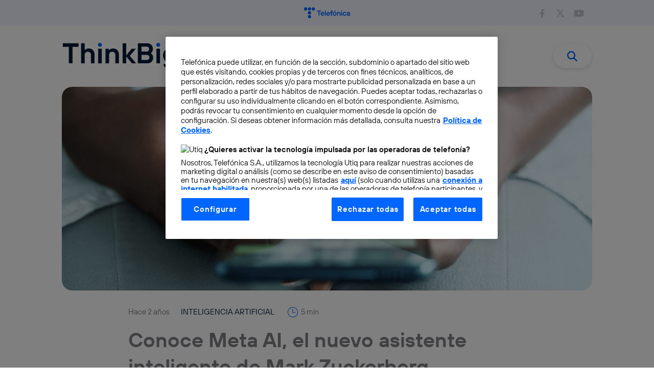

--- FILE ---
content_type: text/html; charset=UTF-8
request_url: https://blogthinkbig.com/meta-ai
body_size: 86615
content:
<!DOCTYPE html>
<html lang="es">
<head>
    <meta charset="UTF-8">
  <meta name="viewport" content="width=device-width, initial-scale=1">
  <meta name="google-site-verification" content="UYSUmLI8W1Y1ba3IWHQAluAXyKENU3S85bI-2m4NWtg" />
  <meta http-equiv="Content-Type" name="Acumbamail-domain-verification" content="df0d487a-2ac7-11ee-897a-005056bd5094"/>
  <link rel="profile" href="https://gmpg.org/xfn/11">

  <!-- Google Data Layer -->
  <script type="pmdelayedscript" data-cfasync="false" data-no-optimize="1" data-no-defer="1" data-no-minify="1">

    
    dataLayer = [{
              'pageName': '/meta-ai',
         
              'area': 'wearecontent',
        'cluster': 'inteligencia-artificial',
        'linea-editorial': '',
        'categorias-slug': 'innovacion',
        'categorias': 'Innovación',
        'fecha':'2023-10-19',
        'fecha-es':'19-10-2023',
        'fecha-wp':'19 octubre, 2023',
            'cdAmp': 'false'
    }];

  </script>
  <!-- End Google Data Layer -->


  <!-- UTIQ -->
   <style>
    .utiq__consent-manager__logos-container--even{display:none!important;}
    .utiq__consent-manager__action-text{
      color:#0066ff!important;
    }
   </style>
   <script type="text/plain" class="optanon-category-utiq">
      window.Utiq = window.Utiq || {}
      window.Utiq.config = {
        CMP: 'Optanon',
        cmpUtiqPurposeId: 'utiq',
        cmpUtiqVendorId: 'utiq',
        OptanonDelay: 5000, 
      };
      (() => {
        const s = document.createElement("script")
        s.type = 'text/javascript';
        s.src = "https://utiq.blogthinkbig.com/utiqLoader.js"
        s.async = true;
        document.head.appendChild(s)
      })();
</script>


<meta http-equiv="x-dns-prefetch-control" content="on">
<meta name='robots' content='index, follow, max-image-preview:large, max-snippet:-1, max-video-preview:-1' />
<!-- Jetpack Site Verification Tags -->
<meta name="google-site-verification" content="Zya_sWjmZRHG1WIVnW8_xGnlHhcuHJ_Q3GDSrmkKZJ4" />

	<!-- This site is optimized with the Yoast SEO Premium plugin v25.0 (Yoast SEO v25.3.1) - https://yoast.com/wordpress/plugins/seo/ -->
	<title>Meta AI: ¿el reemplazo que destronará a ChatGPT? | Telefónica</title>
	<meta name="description" content="Meta AI llega para transformar la experiencia digital. Aquí todos los detalles de este nuevo servicio en tiempo real y en tus apps favoritas." />
	<link rel="canonical" href="https://blogthinkbig.com/meta-ai" />
	<meta property="og:locale" content="es_ES" />
	<meta property="og:type" content="article" />
	<meta property="og:title" content="Conoce Meta AI, el nuevo asistente inteligente de Mark Zuckerberg" />
	<meta property="og:description" content="Meta AI llega para transformar la experiencia digital. Aquí todos los detalles de este nuevo servicio en tiempo real y en tus apps favoritas." />
	<meta property="og:url" content="https://blogthinkbig.com/meta-ai" />
	<meta property="og:site_name" content="Blogthinkbig.com" />
	<meta property="article:publisher" content="https://www.facebook.com/thinkbigtef" />
	<meta property="article:published_time" content="2023-10-19T07:00:00+00:00" />
	<meta property="article:modified_time" content="2024-01-03T15:01:38+00:00" />
	<meta property="og:image" content="https://blogthinkbig.com/wp-content/uploads/sites/4/2023/10/asistente-inteligente-meta-ai.png" />
	<meta property="og:image:width" content="1040" />
	<meta property="og:image:height" content="400" />
	<meta property="og:image:type" content="image/png" />
	<meta name="author" content="Moncho Terol" />
	<meta name="twitter:card" content="summary_large_image" />
	<meta name="twitter:creator" content="@thinkbig_open" />
	<meta name="twitter:site" content="@thinkbig_open" />
	<meta name="twitter:label1" content="Written by" />
	<meta name="twitter:data1" content="Moncho Terol" />
	<meta name="twitter:label2" content="Est. reading time" />
	<meta name="twitter:data2" content="5 minutos" />
	<script type="application/ld+json" class="yoast-schema-graph">{"@context":"https://schema.org","@graph":[{"@type":"ScholarlyArticle","@id":"https://blogthinkbig.com/meta-ai#article","isPartOf":{"@id":"https://blogthinkbig.com/meta-ai"},"author":[{"@id":"https://blogthinkbig.com/#/schema/person/b9aef201fd375a547aa2c654a986ce02"}],"headline":"Conoce Meta AI, el nuevo asistente inteligente de Mark Zuckerberg","datePublished":"2023-10-19T07:00:00+00:00","dateModified":"2024-01-03T15:01:38+00:00","mainEntityOfPage":{"@id":"https://blogthinkbig.com/meta-ai"},"wordCount":924,"publisher":{"@id":"https://blogthinkbig.com/#organization"},"image":{"@id":"https://blogthinkbig.com/meta-ai#primaryimage"},"thumbnailUrl":"https://blogthinkbig.com/wp-content/uploads/sites/4/2023/10/asistente-inteligente-meta-ai.png?fit=1040%2C400","articleSection":["Innovación"],"inLanguage":"es"},{"@type":["WebPage","ItemPage"],"@id":"https://blogthinkbig.com/meta-ai","url":"https://blogthinkbig.com/meta-ai","name":"Meta AI: ¿el reemplazo que destronará a ChatGPT? | Telefónica","isPartOf":{"@id":"https://blogthinkbig.com/#website"},"primaryImageOfPage":{"@id":"https://blogthinkbig.com/meta-ai#primaryimage"},"image":{"@id":"https://blogthinkbig.com/meta-ai#primaryimage"},"thumbnailUrl":"https://blogthinkbig.com/wp-content/uploads/sites/4/2023/10/asistente-inteligente-meta-ai.png?fit=1040%2C400","datePublished":"2023-10-19T07:00:00+00:00","dateModified":"2024-01-03T15:01:38+00:00","description":"Meta AI llega para transformar la experiencia digital. Aquí todos los detalles de este nuevo servicio en tiempo real y en tus apps favoritas.","breadcrumb":{"@id":"https://blogthinkbig.com/meta-ai#breadcrumb"},"inLanguage":"es","potentialAction":[{"@type":"ReadAction","target":["https://blogthinkbig.com/meta-ai"]}]},{"@type":"ImageObject","inLanguage":"es","@id":"https://blogthinkbig.com/meta-ai#primaryimage","url":"https://blogthinkbig.com/wp-content/uploads/sites/4/2023/10/asistente-inteligente-meta-ai.png?fit=1040%2C400","contentUrl":"https://blogthinkbig.com/wp-content/uploads/sites/4/2023/10/asistente-inteligente-meta-ai.png?fit=1040%2C400","width":1040,"height":400,"caption":"asistente inteligente meta ai"},{"@type":"BreadcrumbList","@id":"https://blogthinkbig.com/meta-ai#breadcrumb","itemListElement":[{"@type":"ListItem","position":1,"name":"Blogthinkbig","item":"https://blogthinkbig.com/"},{"@type":"ListItem","position":2,"name":"Inteligencia Artificial","item":"https://blogthinkbig.com/cluster/inteligencia-artificial"},{"@type":"ListItem","position":3,"name":"Conoce Meta AI, el nuevo asistente inteligente de Mark Zuckerberg"}]},{"@type":"WebSite","@id":"https://blogthinkbig.com/#website","url":"https://blogthinkbig.com/","name":"Blogthinkbig.com","description":"El blog de innovación de Telefónica","publisher":{"@id":"https://blogthinkbig.com/#organization"},"potentialAction":[{"@type":"SearchAction","target":{"@type":"EntryPoint","urlTemplate":"https://blogthinkbig.com/?s={search_term_string}"},"query-input":{"@type":"PropertyValueSpecification","valueRequired":true,"valueName":"search_term_string"}}],"inLanguage":"es"},{"@type":"Organization","@id":"https://blogthinkbig.com/#organization","name":"Blogthinkbig.com","url":"https://blogthinkbig.com/","logo":{"@type":"ImageObject","inLanguage":"es","@id":"https://blogthinkbig.com/#/schema/logo/image/","url":"https://blogthinkbig.com/wp-content/uploads/sites/4/2021/09/logo_blogthinkbig-1.svg","contentUrl":"https://blogthinkbig.com/wp-content/uploads/sites/4/2021/09/logo_blogthinkbig-1.svg","width":572,"height":132,"caption":"Blogthinkbig.com"},"image":{"@id":"https://blogthinkbig.com/#/schema/logo/image/"},"sameAs":["https://www.facebook.com/thinkbigtef","https://x.com/thinkbig_open"]},{"@type":"Person","@id":"https://blogthinkbig.com/#/schema/person/b9aef201fd375a547aa2c654a986ce02","name":"Moncho Terol","image":{"@type":"ImageObject","inLanguage":"es","@id":"https://blogthinkbig.com/#/schema/person/image/be80a8f2f0dbed17a56401a0c336386a","url":"https://secure.gravatar.com/avatar/dd7439c4b18c6c3124b8d463277e2c3f6723613c388b8d2bf2962b86a78130c3","contentUrl":"https://secure.gravatar.com/avatar/dd7439c4b18c6c3124b8d463277e2c3f6723613c388b8d2bf2962b86a78130c3","caption":"Moncho Terol"},"description":"El futuro lo escribimos todos juntos. Me gustan las redes y la conectividad.","url":"https://blogthinkbig.com/author/monchoterol"}]}</script>
	<!-- / Yoast SEO Premium plugin. -->


<link rel='dns-prefetch' href='//stats.wp.com' />
<link rel="alternate" type="application/rss+xml" title="Blogthinkbig.com &raquo; Feed" href="https://blogthinkbig.com/feed" />
<link rel="alternate" title="oEmbed (JSON)" type="application/json+oembed" href="https://blogthinkbig.com/wp-json/oembed/1.0/embed?url=https%3A%2F%2Fblogthinkbig.com%2Fmeta-ai" />
<link rel="alternate" title="oEmbed (XML)" type="text/xml+oembed" href="https://blogthinkbig.com/wp-json/oembed/1.0/embed?url=https%3A%2F%2Fblogthinkbig.com%2Fmeta-ai&#038;format=xml" />
<style id='wp-img-auto-sizes-contain-inline-css'>
img:is([sizes=auto i],[sizes^="auto," i]){contain-intrinsic-size:3000px 1500px}
/*# sourceURL=wp-img-auto-sizes-contain-inline-css */
</style>
<style id='wp-block-library-inline-css'>
:root{--wp-block-synced-color:#7a00df;--wp-block-synced-color--rgb:122,0,223;--wp-bound-block-color:var(--wp-block-synced-color);--wp-editor-canvas-background:#ddd;--wp-admin-theme-color:#007cba;--wp-admin-theme-color--rgb:0,124,186;--wp-admin-theme-color-darker-10:#006ba1;--wp-admin-theme-color-darker-10--rgb:0,107,160.5;--wp-admin-theme-color-darker-20:#005a87;--wp-admin-theme-color-darker-20--rgb:0,90,135;--wp-admin-border-width-focus:2px}@media (min-resolution:192dpi){:root{--wp-admin-border-width-focus:1.5px}}.wp-element-button{cursor:pointer}:root .has-very-light-gray-background-color{background-color:#eee}:root .has-very-dark-gray-background-color{background-color:#313131}:root .has-very-light-gray-color{color:#eee}:root .has-very-dark-gray-color{color:#313131}:root .has-vivid-green-cyan-to-vivid-cyan-blue-gradient-background{background:linear-gradient(135deg,#00d084,#0693e3)}:root .has-purple-crush-gradient-background{background:linear-gradient(135deg,#34e2e4,#4721fb 50%,#ab1dfe)}:root .has-hazy-dawn-gradient-background{background:linear-gradient(135deg,#faaca8,#dad0ec)}:root .has-subdued-olive-gradient-background{background:linear-gradient(135deg,#fafae1,#67a671)}:root .has-atomic-cream-gradient-background{background:linear-gradient(135deg,#fdd79a,#004a59)}:root .has-nightshade-gradient-background{background:linear-gradient(135deg,#330968,#31cdcf)}:root .has-midnight-gradient-background{background:linear-gradient(135deg,#020381,#2874fc)}:root{--wp--preset--font-size--normal:16px;--wp--preset--font-size--huge:42px}.has-regular-font-size{font-size:1em}.has-larger-font-size{font-size:2.625em}.has-normal-font-size{font-size:var(--wp--preset--font-size--normal)}.has-huge-font-size{font-size:var(--wp--preset--font-size--huge)}.has-text-align-center{text-align:center}.has-text-align-left{text-align:left}.has-text-align-right{text-align:right}.has-fit-text{white-space:nowrap!important}#end-resizable-editor-section{display:none}.aligncenter{clear:both}.items-justified-left{justify-content:flex-start}.items-justified-center{justify-content:center}.items-justified-right{justify-content:flex-end}.items-justified-space-between{justify-content:space-between}.screen-reader-text{border:0;clip-path:inset(50%);height:1px;margin:-1px;overflow:hidden;padding:0;position:absolute;width:1px;word-wrap:normal!important}.screen-reader-text:focus{background-color:#ddd;clip-path:none;color:#444;display:block;font-size:1em;height:auto;left:5px;line-height:normal;padding:15px 23px 14px;text-decoration:none;top:5px;width:auto;z-index:100000}html :where(.has-border-color){border-style:solid}html :where([style*=border-top-color]){border-top-style:solid}html :where([style*=border-right-color]){border-right-style:solid}html :where([style*=border-bottom-color]){border-bottom-style:solid}html :where([style*=border-left-color]){border-left-style:solid}html :where([style*=border-width]){border-style:solid}html :where([style*=border-top-width]){border-top-style:solid}html :where([style*=border-right-width]){border-right-style:solid}html :where([style*=border-bottom-width]){border-bottom-style:solid}html :where([style*=border-left-width]){border-left-style:solid}html :where(img[class*=wp-image-]){height:auto;max-width:100%}:where(figure){margin:0 0 1em}html :where(.is-position-sticky){--wp-admin--admin-bar--position-offset:var(--wp-admin--admin-bar--height,0px)}@media screen and (max-width:600px){html :where(.is-position-sticky){--wp-admin--admin-bar--position-offset:0px}}

/*# sourceURL=wp-block-library-inline-css */
</style><style id='wp-block-heading-inline-css'>
h1:where(.wp-block-heading).has-background,h2:where(.wp-block-heading).has-background,h3:where(.wp-block-heading).has-background,h4:where(.wp-block-heading).has-background,h5:where(.wp-block-heading).has-background,h6:where(.wp-block-heading).has-background{padding:1.25em 2.375em}h1.has-text-align-left[style*=writing-mode]:where([style*=vertical-lr]),h1.has-text-align-right[style*=writing-mode]:where([style*=vertical-rl]),h2.has-text-align-left[style*=writing-mode]:where([style*=vertical-lr]),h2.has-text-align-right[style*=writing-mode]:where([style*=vertical-rl]),h3.has-text-align-left[style*=writing-mode]:where([style*=vertical-lr]),h3.has-text-align-right[style*=writing-mode]:where([style*=vertical-rl]),h4.has-text-align-left[style*=writing-mode]:where([style*=vertical-lr]),h4.has-text-align-right[style*=writing-mode]:where([style*=vertical-rl]),h5.has-text-align-left[style*=writing-mode]:where([style*=vertical-lr]),h5.has-text-align-right[style*=writing-mode]:where([style*=vertical-rl]),h6.has-text-align-left[style*=writing-mode]:where([style*=vertical-lr]),h6.has-text-align-right[style*=writing-mode]:where([style*=vertical-rl]){rotate:180deg}
/*# sourceURL=https://blogthinkbig.com/wp-includes/blocks/heading/style.min.css */
</style>
<style id='wp-block-image-inline-css'>
.wp-block-image>a,.wp-block-image>figure>a{display:inline-block}.wp-block-image img{box-sizing:border-box;height:auto;max-width:100%;vertical-align:bottom}@media not (prefers-reduced-motion){.wp-block-image img.hide{visibility:hidden}.wp-block-image img.show{animation:show-content-image .4s}}.wp-block-image[style*=border-radius] img,.wp-block-image[style*=border-radius]>a{border-radius:inherit}.wp-block-image.has-custom-border img{box-sizing:border-box}.wp-block-image.aligncenter{text-align:center}.wp-block-image.alignfull>a,.wp-block-image.alignwide>a{width:100%}.wp-block-image.alignfull img,.wp-block-image.alignwide img{height:auto;width:100%}.wp-block-image .aligncenter,.wp-block-image .alignleft,.wp-block-image .alignright,.wp-block-image.aligncenter,.wp-block-image.alignleft,.wp-block-image.alignright{display:table}.wp-block-image .aligncenter>figcaption,.wp-block-image .alignleft>figcaption,.wp-block-image .alignright>figcaption,.wp-block-image.aligncenter>figcaption,.wp-block-image.alignleft>figcaption,.wp-block-image.alignright>figcaption{caption-side:bottom;display:table-caption}.wp-block-image .alignleft{float:left;margin:.5em 1em .5em 0}.wp-block-image .alignright{float:right;margin:.5em 0 .5em 1em}.wp-block-image .aligncenter{margin-left:auto;margin-right:auto}.wp-block-image :where(figcaption){margin-bottom:1em;margin-top:.5em}.wp-block-image.is-style-circle-mask img{border-radius:9999px}@supports ((-webkit-mask-image:none) or (mask-image:none)) or (-webkit-mask-image:none){.wp-block-image.is-style-circle-mask img{border-radius:0;-webkit-mask-image:url('data:image/svg+xml;utf8,<svg viewBox="0 0 100 100" xmlns="http://www.w3.org/2000/svg"><circle cx="50" cy="50" r="50"/></svg>');mask-image:url('data:image/svg+xml;utf8,<svg viewBox="0 0 100 100" xmlns="http://www.w3.org/2000/svg"><circle cx="50" cy="50" r="50"/></svg>');mask-mode:alpha;-webkit-mask-position:center;mask-position:center;-webkit-mask-repeat:no-repeat;mask-repeat:no-repeat;-webkit-mask-size:contain;mask-size:contain}}:root :where(.wp-block-image.is-style-rounded img,.wp-block-image .is-style-rounded img){border-radius:9999px}.wp-block-image figure{margin:0}.wp-lightbox-container{display:flex;flex-direction:column;position:relative}.wp-lightbox-container img{cursor:zoom-in}.wp-lightbox-container img:hover+button{opacity:1}.wp-lightbox-container button{align-items:center;backdrop-filter:blur(16px) saturate(180%);background-color:#5a5a5a40;border:none;border-radius:4px;cursor:zoom-in;display:flex;height:20px;justify-content:center;opacity:0;padding:0;position:absolute;right:16px;text-align:center;top:16px;width:20px;z-index:100}@media not (prefers-reduced-motion){.wp-lightbox-container button{transition:opacity .2s ease}}.wp-lightbox-container button:focus-visible{outline:3px auto #5a5a5a40;outline:3px auto -webkit-focus-ring-color;outline-offset:3px}.wp-lightbox-container button:hover{cursor:pointer;opacity:1}.wp-lightbox-container button:focus{opacity:1}.wp-lightbox-container button:focus,.wp-lightbox-container button:hover,.wp-lightbox-container button:not(:hover):not(:active):not(.has-background){background-color:#5a5a5a40;border:none}.wp-lightbox-overlay{box-sizing:border-box;cursor:zoom-out;height:100vh;left:0;overflow:hidden;position:fixed;top:0;visibility:hidden;width:100%;z-index:100000}.wp-lightbox-overlay .close-button{align-items:center;cursor:pointer;display:flex;justify-content:center;min-height:40px;min-width:40px;padding:0;position:absolute;right:calc(env(safe-area-inset-right) + 16px);top:calc(env(safe-area-inset-top) + 16px);z-index:5000000}.wp-lightbox-overlay .close-button:focus,.wp-lightbox-overlay .close-button:hover,.wp-lightbox-overlay .close-button:not(:hover):not(:active):not(.has-background){background:none;border:none}.wp-lightbox-overlay .lightbox-image-container{height:var(--wp--lightbox-container-height);left:50%;overflow:hidden;position:absolute;top:50%;transform:translate(-50%,-50%);transform-origin:top left;width:var(--wp--lightbox-container-width);z-index:9999999999}.wp-lightbox-overlay .wp-block-image{align-items:center;box-sizing:border-box;display:flex;height:100%;justify-content:center;margin:0;position:relative;transform-origin:0 0;width:100%;z-index:3000000}.wp-lightbox-overlay .wp-block-image img{height:var(--wp--lightbox-image-height);min-height:var(--wp--lightbox-image-height);min-width:var(--wp--lightbox-image-width);width:var(--wp--lightbox-image-width)}.wp-lightbox-overlay .wp-block-image figcaption{display:none}.wp-lightbox-overlay button{background:none;border:none}.wp-lightbox-overlay .scrim{background-color:#fff;height:100%;opacity:.9;position:absolute;width:100%;z-index:2000000}.wp-lightbox-overlay.active{visibility:visible}@media not (prefers-reduced-motion){.wp-lightbox-overlay.active{animation:turn-on-visibility .25s both}.wp-lightbox-overlay.active img{animation:turn-on-visibility .35s both}.wp-lightbox-overlay.show-closing-animation:not(.active){animation:turn-off-visibility .35s both}.wp-lightbox-overlay.show-closing-animation:not(.active) img{animation:turn-off-visibility .25s both}.wp-lightbox-overlay.zoom.active{animation:none;opacity:1;visibility:visible}.wp-lightbox-overlay.zoom.active .lightbox-image-container{animation:lightbox-zoom-in .4s}.wp-lightbox-overlay.zoom.active .lightbox-image-container img{animation:none}.wp-lightbox-overlay.zoom.active .scrim{animation:turn-on-visibility .4s forwards}.wp-lightbox-overlay.zoom.show-closing-animation:not(.active){animation:none}.wp-lightbox-overlay.zoom.show-closing-animation:not(.active) .lightbox-image-container{animation:lightbox-zoom-out .4s}.wp-lightbox-overlay.zoom.show-closing-animation:not(.active) .lightbox-image-container img{animation:none}.wp-lightbox-overlay.zoom.show-closing-animation:not(.active) .scrim{animation:turn-off-visibility .4s forwards}}@keyframes show-content-image{0%{visibility:hidden}99%{visibility:hidden}to{visibility:visible}}@keyframes turn-on-visibility{0%{opacity:0}to{opacity:1}}@keyframes turn-off-visibility{0%{opacity:1;visibility:visible}99%{opacity:0;visibility:visible}to{opacity:0;visibility:hidden}}@keyframes lightbox-zoom-in{0%{transform:translate(calc((-100vw + var(--wp--lightbox-scrollbar-width))/2 + var(--wp--lightbox-initial-left-position)),calc(-50vh + var(--wp--lightbox-initial-top-position))) scale(var(--wp--lightbox-scale))}to{transform:translate(-50%,-50%) scale(1)}}@keyframes lightbox-zoom-out{0%{transform:translate(-50%,-50%) scale(1);visibility:visible}99%{visibility:visible}to{transform:translate(calc((-100vw + var(--wp--lightbox-scrollbar-width))/2 + var(--wp--lightbox-initial-left-position)),calc(-50vh + var(--wp--lightbox-initial-top-position))) scale(var(--wp--lightbox-scale));visibility:hidden}}
/*# sourceURL=https://blogthinkbig.com/wp-includes/blocks/image/style.min.css */
</style>
<style id='wp-block-list-inline-css'>
ol,ul{box-sizing:border-box}:root :where(.wp-block-list.has-background){padding:1.25em 2.375em}
/*# sourceURL=https://blogthinkbig.com/wp-includes/blocks/list/style.min.css */
</style>
<style id='wp-block-paragraph-inline-css'>
.is-small-text{font-size:.875em}.is-regular-text{font-size:1em}.is-large-text{font-size:2.25em}.is-larger-text{font-size:3em}.has-drop-cap:not(:focus):first-letter{float:left;font-size:8.4em;font-style:normal;font-weight:100;line-height:.68;margin:.05em .1em 0 0;text-transform:uppercase}body.rtl .has-drop-cap:not(:focus):first-letter{float:none;margin-left:.1em}p.has-drop-cap.has-background{overflow:hidden}:root :where(p.has-background){padding:1.25em 2.375em}:where(p.has-text-color:not(.has-link-color)) a{color:inherit}p.has-text-align-left[style*="writing-mode:vertical-lr"],p.has-text-align-right[style*="writing-mode:vertical-rl"]{rotate:180deg}
/*# sourceURL=https://blogthinkbig.com/wp-includes/blocks/paragraph/style.min.css */
</style>
<style id='global-styles-inline-css'>
:root{--wp--preset--aspect-ratio--square: 1;--wp--preset--aspect-ratio--4-3: 4/3;--wp--preset--aspect-ratio--3-4: 3/4;--wp--preset--aspect-ratio--3-2: 3/2;--wp--preset--aspect-ratio--2-3: 2/3;--wp--preset--aspect-ratio--16-9: 16/9;--wp--preset--aspect-ratio--9-16: 9/16;--wp--preset--color--black: #000000;--wp--preset--color--cyan-bluish-gray: #abb8c3;--wp--preset--color--white: #ffffff;--wp--preset--color--pale-pink: #f78da7;--wp--preset--color--vivid-red: #cf2e2e;--wp--preset--color--luminous-vivid-orange: #ff6900;--wp--preset--color--luminous-vivid-amber: #fcb900;--wp--preset--color--light-green-cyan: #7bdcb5;--wp--preset--color--vivid-green-cyan: #00d084;--wp--preset--color--pale-cyan-blue: #8ed1fc;--wp--preset--color--vivid-cyan-blue: #0693e3;--wp--preset--color--vivid-purple: #9b51e0;--wp--preset--color--ast-global-color-0: var(--ast-global-color-0);--wp--preset--color--ast-global-color-1: var(--ast-global-color-1);--wp--preset--color--ast-global-color-2: var(--ast-global-color-2);--wp--preset--color--ast-global-color-3: var(--ast-global-color-3);--wp--preset--color--ast-global-color-4: var(--ast-global-color-4);--wp--preset--color--ast-global-color-5: var(--ast-global-color-5);--wp--preset--color--ast-global-color-6: var(--ast-global-color-6);--wp--preset--color--ast-global-color-7: var(--ast-global-color-7);--wp--preset--color--ast-global-color-8: var(--ast-global-color-8);--wp--preset--gradient--vivid-cyan-blue-to-vivid-purple: linear-gradient(135deg,rgb(6,147,227) 0%,rgb(155,81,224) 100%);--wp--preset--gradient--light-green-cyan-to-vivid-green-cyan: linear-gradient(135deg,rgb(122,220,180) 0%,rgb(0,208,130) 100%);--wp--preset--gradient--luminous-vivid-amber-to-luminous-vivid-orange: linear-gradient(135deg,rgb(252,185,0) 0%,rgb(255,105,0) 100%);--wp--preset--gradient--luminous-vivid-orange-to-vivid-red: linear-gradient(135deg,rgb(255,105,0) 0%,rgb(207,46,46) 100%);--wp--preset--gradient--very-light-gray-to-cyan-bluish-gray: linear-gradient(135deg,rgb(238,238,238) 0%,rgb(169,184,195) 100%);--wp--preset--gradient--cool-to-warm-spectrum: linear-gradient(135deg,rgb(74,234,220) 0%,rgb(151,120,209) 20%,rgb(207,42,186) 40%,rgb(238,44,130) 60%,rgb(251,105,98) 80%,rgb(254,248,76) 100%);--wp--preset--gradient--blush-light-purple: linear-gradient(135deg,rgb(255,206,236) 0%,rgb(152,150,240) 100%);--wp--preset--gradient--blush-bordeaux: linear-gradient(135deg,rgb(254,205,165) 0%,rgb(254,45,45) 50%,rgb(107,0,62) 100%);--wp--preset--gradient--luminous-dusk: linear-gradient(135deg,rgb(255,203,112) 0%,rgb(199,81,192) 50%,rgb(65,88,208) 100%);--wp--preset--gradient--pale-ocean: linear-gradient(135deg,rgb(255,245,203) 0%,rgb(182,227,212) 50%,rgb(51,167,181) 100%);--wp--preset--gradient--electric-grass: linear-gradient(135deg,rgb(202,248,128) 0%,rgb(113,206,126) 100%);--wp--preset--gradient--midnight: linear-gradient(135deg,rgb(2,3,129) 0%,rgb(40,116,252) 100%);--wp--preset--font-size--small: 13px;--wp--preset--font-size--medium: 20px;--wp--preset--font-size--large: 36px;--wp--preset--font-size--x-large: 42px;--wp--preset--spacing--20: 0.44rem;--wp--preset--spacing--30: 0.67rem;--wp--preset--spacing--40: 1rem;--wp--preset--spacing--50: 1.5rem;--wp--preset--spacing--60: 2.25rem;--wp--preset--spacing--70: 3.38rem;--wp--preset--spacing--80: 5.06rem;--wp--preset--shadow--natural: 6px 6px 9px rgba(0, 0, 0, 0.2);--wp--preset--shadow--deep: 12px 12px 50px rgba(0, 0, 0, 0.4);--wp--preset--shadow--sharp: 6px 6px 0px rgba(0, 0, 0, 0.2);--wp--preset--shadow--outlined: 6px 6px 0px -3px rgb(255, 255, 255), 6px 6px rgb(0, 0, 0);--wp--preset--shadow--crisp: 6px 6px 0px rgb(0, 0, 0);}:root { --wp--style--global--content-size: var(--wp--custom--ast-content-width-size);--wp--style--global--wide-size: var(--wp--custom--ast-wide-width-size); }:where(body) { margin: 0; }.wp-site-blocks > .alignleft { float: left; margin-right: 2em; }.wp-site-blocks > .alignright { float: right; margin-left: 2em; }.wp-site-blocks > .aligncenter { justify-content: center; margin-left: auto; margin-right: auto; }:where(.wp-site-blocks) > * { margin-block-start: 24px; margin-block-end: 0; }:where(.wp-site-blocks) > :first-child { margin-block-start: 0; }:where(.wp-site-blocks) > :last-child { margin-block-end: 0; }:root { --wp--style--block-gap: 24px; }:root :where(.is-layout-flow) > :first-child{margin-block-start: 0;}:root :where(.is-layout-flow) > :last-child{margin-block-end: 0;}:root :where(.is-layout-flow) > *{margin-block-start: 24px;margin-block-end: 0;}:root :where(.is-layout-constrained) > :first-child{margin-block-start: 0;}:root :where(.is-layout-constrained) > :last-child{margin-block-end: 0;}:root :where(.is-layout-constrained) > *{margin-block-start: 24px;margin-block-end: 0;}:root :where(.is-layout-flex){gap: 24px;}:root :where(.is-layout-grid){gap: 24px;}.is-layout-flow > .alignleft{float: left;margin-inline-start: 0;margin-inline-end: 2em;}.is-layout-flow > .alignright{float: right;margin-inline-start: 2em;margin-inline-end: 0;}.is-layout-flow > .aligncenter{margin-left: auto !important;margin-right: auto !important;}.is-layout-constrained > .alignleft{float: left;margin-inline-start: 0;margin-inline-end: 2em;}.is-layout-constrained > .alignright{float: right;margin-inline-start: 2em;margin-inline-end: 0;}.is-layout-constrained > .aligncenter{margin-left: auto !important;margin-right: auto !important;}.is-layout-constrained > :where(:not(.alignleft):not(.alignright):not(.alignfull)){max-width: var(--wp--style--global--content-size);margin-left: auto !important;margin-right: auto !important;}.is-layout-constrained > .alignwide{max-width: var(--wp--style--global--wide-size);}body .is-layout-flex{display: flex;}.is-layout-flex{flex-wrap: wrap;align-items: center;}.is-layout-flex > :is(*, div){margin: 0;}body .is-layout-grid{display: grid;}.is-layout-grid > :is(*, div){margin: 0;}body{padding-top: 0px;padding-right: 0px;padding-bottom: 0px;padding-left: 0px;}a:where(:not(.wp-element-button)){text-decoration: none;}:root :where(.wp-element-button, .wp-block-button__link){background-color: #32373c;border-width: 0;color: #fff;font-family: inherit;font-size: inherit;font-style: inherit;font-weight: inherit;letter-spacing: inherit;line-height: inherit;padding-top: calc(0.667em + 2px);padding-right: calc(1.333em + 2px);padding-bottom: calc(0.667em + 2px);padding-left: calc(1.333em + 2px);text-decoration: none;text-transform: inherit;}.has-black-color{color: var(--wp--preset--color--black) !important;}.has-cyan-bluish-gray-color{color: var(--wp--preset--color--cyan-bluish-gray) !important;}.has-white-color{color: var(--wp--preset--color--white) !important;}.has-pale-pink-color{color: var(--wp--preset--color--pale-pink) !important;}.has-vivid-red-color{color: var(--wp--preset--color--vivid-red) !important;}.has-luminous-vivid-orange-color{color: var(--wp--preset--color--luminous-vivid-orange) !important;}.has-luminous-vivid-amber-color{color: var(--wp--preset--color--luminous-vivid-amber) !important;}.has-light-green-cyan-color{color: var(--wp--preset--color--light-green-cyan) !important;}.has-vivid-green-cyan-color{color: var(--wp--preset--color--vivid-green-cyan) !important;}.has-pale-cyan-blue-color{color: var(--wp--preset--color--pale-cyan-blue) !important;}.has-vivid-cyan-blue-color{color: var(--wp--preset--color--vivid-cyan-blue) !important;}.has-vivid-purple-color{color: var(--wp--preset--color--vivid-purple) !important;}.has-ast-global-color-0-color{color: var(--wp--preset--color--ast-global-color-0) !important;}.has-ast-global-color-1-color{color: var(--wp--preset--color--ast-global-color-1) !important;}.has-ast-global-color-2-color{color: var(--wp--preset--color--ast-global-color-2) !important;}.has-ast-global-color-3-color{color: var(--wp--preset--color--ast-global-color-3) !important;}.has-ast-global-color-4-color{color: var(--wp--preset--color--ast-global-color-4) !important;}.has-ast-global-color-5-color{color: var(--wp--preset--color--ast-global-color-5) !important;}.has-ast-global-color-6-color{color: var(--wp--preset--color--ast-global-color-6) !important;}.has-ast-global-color-7-color{color: var(--wp--preset--color--ast-global-color-7) !important;}.has-ast-global-color-8-color{color: var(--wp--preset--color--ast-global-color-8) !important;}.has-black-background-color{background-color: var(--wp--preset--color--black) !important;}.has-cyan-bluish-gray-background-color{background-color: var(--wp--preset--color--cyan-bluish-gray) !important;}.has-white-background-color{background-color: var(--wp--preset--color--white) !important;}.has-pale-pink-background-color{background-color: var(--wp--preset--color--pale-pink) !important;}.has-vivid-red-background-color{background-color: var(--wp--preset--color--vivid-red) !important;}.has-luminous-vivid-orange-background-color{background-color: var(--wp--preset--color--luminous-vivid-orange) !important;}.has-luminous-vivid-amber-background-color{background-color: var(--wp--preset--color--luminous-vivid-amber) !important;}.has-light-green-cyan-background-color{background-color: var(--wp--preset--color--light-green-cyan) !important;}.has-vivid-green-cyan-background-color{background-color: var(--wp--preset--color--vivid-green-cyan) !important;}.has-pale-cyan-blue-background-color{background-color: var(--wp--preset--color--pale-cyan-blue) !important;}.has-vivid-cyan-blue-background-color{background-color: var(--wp--preset--color--vivid-cyan-blue) !important;}.has-vivid-purple-background-color{background-color: var(--wp--preset--color--vivid-purple) !important;}.has-ast-global-color-0-background-color{background-color: var(--wp--preset--color--ast-global-color-0) !important;}.has-ast-global-color-1-background-color{background-color: var(--wp--preset--color--ast-global-color-1) !important;}.has-ast-global-color-2-background-color{background-color: var(--wp--preset--color--ast-global-color-2) !important;}.has-ast-global-color-3-background-color{background-color: var(--wp--preset--color--ast-global-color-3) !important;}.has-ast-global-color-4-background-color{background-color: var(--wp--preset--color--ast-global-color-4) !important;}.has-ast-global-color-5-background-color{background-color: var(--wp--preset--color--ast-global-color-5) !important;}.has-ast-global-color-6-background-color{background-color: var(--wp--preset--color--ast-global-color-6) !important;}.has-ast-global-color-7-background-color{background-color: var(--wp--preset--color--ast-global-color-7) !important;}.has-ast-global-color-8-background-color{background-color: var(--wp--preset--color--ast-global-color-8) !important;}.has-black-border-color{border-color: var(--wp--preset--color--black) !important;}.has-cyan-bluish-gray-border-color{border-color: var(--wp--preset--color--cyan-bluish-gray) !important;}.has-white-border-color{border-color: var(--wp--preset--color--white) !important;}.has-pale-pink-border-color{border-color: var(--wp--preset--color--pale-pink) !important;}.has-vivid-red-border-color{border-color: var(--wp--preset--color--vivid-red) !important;}.has-luminous-vivid-orange-border-color{border-color: var(--wp--preset--color--luminous-vivid-orange) !important;}.has-luminous-vivid-amber-border-color{border-color: var(--wp--preset--color--luminous-vivid-amber) !important;}.has-light-green-cyan-border-color{border-color: var(--wp--preset--color--light-green-cyan) !important;}.has-vivid-green-cyan-border-color{border-color: var(--wp--preset--color--vivid-green-cyan) !important;}.has-pale-cyan-blue-border-color{border-color: var(--wp--preset--color--pale-cyan-blue) !important;}.has-vivid-cyan-blue-border-color{border-color: var(--wp--preset--color--vivid-cyan-blue) !important;}.has-vivid-purple-border-color{border-color: var(--wp--preset--color--vivid-purple) !important;}.has-ast-global-color-0-border-color{border-color: var(--wp--preset--color--ast-global-color-0) !important;}.has-ast-global-color-1-border-color{border-color: var(--wp--preset--color--ast-global-color-1) !important;}.has-ast-global-color-2-border-color{border-color: var(--wp--preset--color--ast-global-color-2) !important;}.has-ast-global-color-3-border-color{border-color: var(--wp--preset--color--ast-global-color-3) !important;}.has-ast-global-color-4-border-color{border-color: var(--wp--preset--color--ast-global-color-4) !important;}.has-ast-global-color-5-border-color{border-color: var(--wp--preset--color--ast-global-color-5) !important;}.has-ast-global-color-6-border-color{border-color: var(--wp--preset--color--ast-global-color-6) !important;}.has-ast-global-color-7-border-color{border-color: var(--wp--preset--color--ast-global-color-7) !important;}.has-ast-global-color-8-border-color{border-color: var(--wp--preset--color--ast-global-color-8) !important;}.has-vivid-cyan-blue-to-vivid-purple-gradient-background{background: var(--wp--preset--gradient--vivid-cyan-blue-to-vivid-purple) !important;}.has-light-green-cyan-to-vivid-green-cyan-gradient-background{background: var(--wp--preset--gradient--light-green-cyan-to-vivid-green-cyan) !important;}.has-luminous-vivid-amber-to-luminous-vivid-orange-gradient-background{background: var(--wp--preset--gradient--luminous-vivid-amber-to-luminous-vivid-orange) !important;}.has-luminous-vivid-orange-to-vivid-red-gradient-background{background: var(--wp--preset--gradient--luminous-vivid-orange-to-vivid-red) !important;}.has-very-light-gray-to-cyan-bluish-gray-gradient-background{background: var(--wp--preset--gradient--very-light-gray-to-cyan-bluish-gray) !important;}.has-cool-to-warm-spectrum-gradient-background{background: var(--wp--preset--gradient--cool-to-warm-spectrum) !important;}.has-blush-light-purple-gradient-background{background: var(--wp--preset--gradient--blush-light-purple) !important;}.has-blush-bordeaux-gradient-background{background: var(--wp--preset--gradient--blush-bordeaux) !important;}.has-luminous-dusk-gradient-background{background: var(--wp--preset--gradient--luminous-dusk) !important;}.has-pale-ocean-gradient-background{background: var(--wp--preset--gradient--pale-ocean) !important;}.has-electric-grass-gradient-background{background: var(--wp--preset--gradient--electric-grass) !important;}.has-midnight-gradient-background{background: var(--wp--preset--gradient--midnight) !important;}.has-small-font-size{font-size: var(--wp--preset--font-size--small) !important;}.has-medium-font-size{font-size: var(--wp--preset--font-size--medium) !important;}.has-large-font-size{font-size: var(--wp--preset--font-size--large) !important;}.has-x-large-font-size{font-size: var(--wp--preset--font-size--x-large) !important;}
/*# sourceURL=global-styles-inline-css */
</style>

<link rel='stylesheet' id='astra-theme-css-css' href='https://blogthinkbig.com/wp-content/themes/astra/assets/css/minified/main.min.css?ver=4.11.15' media='all' />
<style id='astra-theme-css-inline-css'>
.ast-no-sidebar .entry-content .alignfull {margin-left: calc( -50vw + 50%);margin-right: calc( -50vw + 50%);max-width: 100vw;width: 100vw;}.ast-no-sidebar .entry-content .alignwide {margin-left: calc(-41vw + 50%);margin-right: calc(-41vw + 50%);max-width: unset;width: unset;}.ast-no-sidebar .entry-content .alignfull .alignfull,.ast-no-sidebar .entry-content .alignfull .alignwide,.ast-no-sidebar .entry-content .alignwide .alignfull,.ast-no-sidebar .entry-content .alignwide .alignwide,.ast-no-sidebar .entry-content .wp-block-column .alignfull,.ast-no-sidebar .entry-content .wp-block-column .alignwide{width: 100%;margin-left: auto;margin-right: auto;}.wp-block-gallery,.blocks-gallery-grid {margin: 0;}.wp-block-separator {max-width: 100px;}.wp-block-separator.is-style-wide,.wp-block-separator.is-style-dots {max-width: none;}.entry-content .has-2-columns .wp-block-column:first-child {padding-right: 10px;}.entry-content .has-2-columns .wp-block-column:last-child {padding-left: 10px;}@media (max-width: 782px) {.entry-content .wp-block-columns .wp-block-column {flex-basis: 100%;}.entry-content .has-2-columns .wp-block-column:first-child {padding-right: 0;}.entry-content .has-2-columns .wp-block-column:last-child {padding-left: 0;}}body .entry-content .wp-block-latest-posts {margin-left: 0;}body .entry-content .wp-block-latest-posts li {list-style: none;}.ast-no-sidebar .ast-container .entry-content .wp-block-latest-posts {margin-left: 0;}.ast-header-break-point .entry-content .alignwide {margin-left: auto;margin-right: auto;}.entry-content .blocks-gallery-item img {margin-bottom: auto;}.wp-block-pullquote {border-top: 4px solid #555d66;border-bottom: 4px solid #555d66;color: #40464d;}:root{--ast-post-nav-space:0;--ast-container-default-xlg-padding:6.67em;--ast-container-default-lg-padding:5.67em;--ast-container-default-slg-padding:4.34em;--ast-container-default-md-padding:3.34em;--ast-container-default-sm-padding:6.67em;--ast-container-default-xs-padding:2.4em;--ast-container-default-xxs-padding:1.4em;--ast-code-block-background:#EEEEEE;--ast-comment-inputs-background:#FAFAFA;--ast-normal-container-width:1035px;--ast-narrow-container-width:750px;--ast-blog-title-font-weight:normal;--ast-blog-meta-weight:inherit;--ast-global-color-primary:var(--ast-global-color-5);--ast-global-color-secondary:var(--ast-global-color-4);--ast-global-color-alternate-background:var(--ast-global-color-7);--ast-global-color-subtle-background:var(--ast-global-color-6);--ast-bg-style-guide:#F8FAFC;--ast-shadow-style-guide:0px 0px 4px 0 #00000057;--ast-global-dark-bg-style:#fff;--ast-global-dark-lfs:#fbfbfb;--ast-widget-bg-color:#fafafa;--ast-wc-container-head-bg-color:#fbfbfb;--ast-title-layout-bg:#eeeeee;--ast-search-border-color:#e7e7e7;--ast-lifter-hover-bg:#e6e6e6;--ast-gallery-block-color:#000;--srfm-color-input-label:var(--ast-global-color-2);}html{font-size:93.75%;}a,.page-title{color:#0066ff;}a:hover,a:focus{color:#0066ff;}body,button,input,select,textarea,.ast-button,.ast-custom-button{font-family:-apple-system,BlinkMacSystemFont,Segoe UI,Roboto,Oxygen-Sans,Ubuntu,Cantarell,Helvetica Neue,sans-serif;font-weight:inherit;font-size:15px;font-size:1rem;line-height:var(--ast-body-line-height,1.65em);}blockquote{color:#000000;}h1,h2,h3,h4,h5,h6,.entry-content :where(h1,h2,h3,h4,h5,h6),.site-title,.site-title a{font-weight:600;}.ast-site-identity .site-title a{color:var(--ast-global-color-2);}.site-title{font-size:35px;font-size:2.3333333333333rem;display:block;}.site-header .site-description{font-size:15px;font-size:1rem;display:none;}.entry-title{font-size:26px;font-size:1.7333333333333rem;}.archive .ast-article-post .ast-article-inner,.blog .ast-article-post .ast-article-inner,.archive .ast-article-post .ast-article-inner:hover,.blog .ast-article-post .ast-article-inner:hover{overflow:hidden;}h1,.entry-content :where(h1){font-size:40px;font-size:2.6666666666667rem;font-weight:600;line-height:1.4em;}h2,.entry-content :where(h2){font-size:32px;font-size:2.1333333333333rem;font-weight:600;line-height:1.3em;}h3,.entry-content :where(h3){font-size:26px;font-size:1.7333333333333rem;font-weight:600;line-height:1.3em;}h4,.entry-content :where(h4){font-size:24px;font-size:1.6rem;line-height:1.2em;font-weight:600;}h5,.entry-content :where(h5){font-size:20px;font-size:1.3333333333333rem;line-height:1.2em;font-weight:600;}h6,.entry-content :where(h6){font-size:16px;font-size:1.0666666666667rem;line-height:1.25em;font-weight:600;}::selection{background-color:#0066ff;color:#ffffff;}body,h1,h2,h3,h4,h5,h6,.entry-title a,.entry-content :where(h1,h2,h3,h4,h5,h6){color:#011935;}.tagcloud a:hover,.tagcloud a:focus,.tagcloud a.current-item{color:#ffffff;border-color:#0066ff;background-color:#0066ff;}input:focus,input[type="text"]:focus,input[type="email"]:focus,input[type="url"]:focus,input[type="password"]:focus,input[type="reset"]:focus,input[type="search"]:focus,textarea:focus{border-color:#0066ff;}input[type="radio"]:checked,input[type=reset],input[type="checkbox"]:checked,input[type="checkbox"]:hover:checked,input[type="checkbox"]:focus:checked,input[type=range]::-webkit-slider-thumb{border-color:#0066ff;background-color:#0066ff;box-shadow:none;}.site-footer a:hover + .post-count,.site-footer a:focus + .post-count{background:#0066ff;border-color:#0066ff;}.single .nav-links .nav-previous,.single .nav-links .nav-next{color:#0066ff;}.entry-meta,.entry-meta *{line-height:1.45;color:#0066ff;}.entry-meta a:not(.ast-button):hover,.entry-meta a:not(.ast-button):hover *,.entry-meta a:not(.ast-button):focus,.entry-meta a:not(.ast-button):focus *,.page-links > .page-link,.page-links .page-link:hover,.post-navigation a:hover{color:#0066ff;}#cat option,.secondary .calendar_wrap thead a,.secondary .calendar_wrap thead a:visited{color:#0066ff;}.secondary .calendar_wrap #today,.ast-progress-val span{background:#0066ff;}.secondary a:hover + .post-count,.secondary a:focus + .post-count{background:#0066ff;border-color:#0066ff;}.calendar_wrap #today > a{color:#ffffff;}.page-links .page-link,.single .post-navigation a{color:#0066ff;}.ast-search-menu-icon .search-form button.search-submit{padding:0 4px;}.ast-search-menu-icon form.search-form{padding-right:0;}.ast-search-menu-icon.slide-search input.search-field{width:0;}.ast-header-search .ast-search-menu-icon.ast-dropdown-active .search-form,.ast-header-search .ast-search-menu-icon.ast-dropdown-active .search-field:focus{transition:all 0.2s;}.search-form input.search-field:focus{outline:none;}.widget-title,.widget .wp-block-heading{font-size:21px;font-size:1.4rem;color:#011935;}.single .ast-author-details .author-title{color:#0066ff;}.ast-search-menu-icon.slide-search a:focus-visible:focus-visible,.astra-search-icon:focus-visible,#close:focus-visible,a:focus-visible,.ast-menu-toggle:focus-visible,.site .skip-link:focus-visible,.wp-block-loginout input:focus-visible,.wp-block-search.wp-block-search__button-inside .wp-block-search__inside-wrapper,.ast-header-navigation-arrow:focus-visible,.ast-orders-table__row .ast-orders-table__cell:focus-visible,a#ast-apply-coupon:focus-visible,#ast-apply-coupon:focus-visible,#close:focus-visible,.button.search-submit:focus-visible,#search_submit:focus,.normal-search:focus-visible,.ast-header-account-wrap:focus-visible,.astra-cart-drawer-close:focus,.ast-single-variation:focus,.ast-button:focus{outline-style:dotted;outline-color:inherit;outline-width:thin;}input:focus,input[type="text"]:focus,input[type="email"]:focus,input[type="url"]:focus,input[type="password"]:focus,input[type="reset"]:focus,input[type="search"]:focus,input[type="number"]:focus,textarea:focus,.wp-block-search__input:focus,[data-section="section-header-mobile-trigger"] .ast-button-wrap .ast-mobile-menu-trigger-minimal:focus,.ast-mobile-popup-drawer.active .menu-toggle-close:focus,#ast-scroll-top:focus,#coupon_code:focus,#ast-coupon-code:focus{border-style:dotted;border-color:inherit;border-width:thin;}input{outline:none;}.ast-logo-title-inline .site-logo-img{padding-right:1em;}.site-logo-img img{ transition:all 0.2s linear;}body .ast-oembed-container *{position:absolute;top:0;width:100%;height:100%;left:0;}body .wp-block-embed-pocket-casts .ast-oembed-container *{position:unset;}.ast-single-post-featured-section + article {margin-top: 2em;}.site-content .ast-single-post-featured-section img {width: 100%;overflow: hidden;object-fit: cover;}.site > .ast-single-related-posts-container {margin-top: 0;}@media (min-width: 922px) {.ast-desktop .ast-container--narrow {max-width: var(--ast-narrow-container-width);margin: 0 auto;}}@media (max-width:921.9px){#ast-desktop-header{display:none;}}@media (min-width:922px){#ast-mobile-header{display:none;}}@media( max-width: 420px ) {.single .nav-links .nav-previous,.single .nav-links .nav-next {width: 100%;text-align: center;}}.wp-block-buttons.aligncenter{justify-content:center;}@media (max-width:921px){.ast-theme-transparent-header #primary,.ast-theme-transparent-header #secondary{padding:0;}}@media (max-width:921px){.ast-plain-container.ast-no-sidebar #primary{padding:0;}}.ast-plain-container.ast-no-sidebar #primary{margin-top:0;margin-bottom:0;}@media (min-width:1200px){.ast-separate-container.ast-right-sidebar .entry-content .wp-block-image.alignfull,.ast-separate-container.ast-left-sidebar .entry-content .wp-block-image.alignfull,.ast-separate-container.ast-right-sidebar .entry-content .wp-block-cover.alignfull,.ast-separate-container.ast-left-sidebar .entry-content .wp-block-cover.alignfull{margin-left:-6.67em;margin-right:-6.67em;max-width:unset;width:unset;}.ast-separate-container.ast-right-sidebar .entry-content .wp-block-image.alignwide,.ast-separate-container.ast-left-sidebar .entry-content .wp-block-image.alignwide,.ast-separate-container.ast-right-sidebar .entry-content .wp-block-cover.alignwide,.ast-separate-container.ast-left-sidebar .entry-content .wp-block-cover.alignwide{margin-left:-20px;margin-right:-20px;max-width:unset;width:unset;}}@media (min-width:1200px){.wp-block-group .has-background{padding:20px;}}@media (min-width:1200px){.ast-no-sidebar.ast-separate-container .entry-content .wp-block-group.alignwide,.ast-no-sidebar.ast-separate-container .entry-content .wp-block-cover.alignwide{margin-left:-20px;margin-right:-20px;padding-left:20px;padding-right:20px;}.ast-no-sidebar.ast-separate-container .entry-content .wp-block-cover.alignfull,.ast-no-sidebar.ast-separate-container .entry-content .wp-block-group.alignfull{margin-left:-6.67em;margin-right:-6.67em;padding-left:6.67em;padding-right:6.67em;}}@media (min-width:1200px){.wp-block-cover-image.alignwide .wp-block-cover__inner-container,.wp-block-cover.alignwide .wp-block-cover__inner-container,.wp-block-cover-image.alignfull .wp-block-cover__inner-container,.wp-block-cover.alignfull .wp-block-cover__inner-container{width:100%;}}.wp-block-columns{margin-bottom:unset;}.wp-block-image.size-full{margin:2rem 0;}.wp-block-separator.has-background{padding:0;}.wp-block-gallery{margin-bottom:1.6em;}.wp-block-group{padding-top:4em;padding-bottom:4em;}.wp-block-group__inner-container .wp-block-columns:last-child,.wp-block-group__inner-container :last-child,.wp-block-table table{margin-bottom:0;}.blocks-gallery-grid{width:100%;}.wp-block-navigation-link__content{padding:5px 0;}.wp-block-group .wp-block-group .has-text-align-center,.wp-block-group .wp-block-column .has-text-align-center{max-width:100%;}.has-text-align-center{margin:0 auto;}@media (min-width:1200px){.wp-block-cover__inner-container,.alignwide .wp-block-group__inner-container,.alignfull .wp-block-group__inner-container{max-width:1200px;margin:0 auto;}.wp-block-group.alignnone,.wp-block-group.aligncenter,.wp-block-group.alignleft,.wp-block-group.alignright,.wp-block-group.alignwide,.wp-block-columns.alignwide{margin:2rem 0 1rem 0;}}@media (max-width:1200px){.wp-block-group{padding:3em;}.wp-block-group .wp-block-group{padding:1.5em;}.wp-block-columns,.wp-block-column{margin:1rem 0;}}@media (min-width:921px){.wp-block-columns .wp-block-group{padding:2em;}}@media (max-width:544px){.wp-block-cover-image .wp-block-cover__inner-container,.wp-block-cover .wp-block-cover__inner-container{width:unset;}.wp-block-cover,.wp-block-cover-image{padding:2em 0;}.wp-block-group,.wp-block-cover{padding:2em;}.wp-block-media-text__media img,.wp-block-media-text__media video{width:unset;max-width:100%;}.wp-block-media-text.has-background .wp-block-media-text__content{padding:1em;}}.wp-block-image.aligncenter{margin-left:auto;margin-right:auto;}.wp-block-table.aligncenter{margin-left:auto;margin-right:auto;}@media (min-width:544px){.entry-content .wp-block-media-text.has-media-on-the-right .wp-block-media-text__content{padding:0 8% 0 0;}.entry-content .wp-block-media-text .wp-block-media-text__content{padding:0 0 0 8%;}.ast-plain-container .site-content .entry-content .has-custom-content-position.is-position-bottom-left > *,.ast-plain-container .site-content .entry-content .has-custom-content-position.is-position-bottom-right > *,.ast-plain-container .site-content .entry-content .has-custom-content-position.is-position-top-left > *,.ast-plain-container .site-content .entry-content .has-custom-content-position.is-position-top-right > *,.ast-plain-container .site-content .entry-content .has-custom-content-position.is-position-center-right > *,.ast-plain-container .site-content .entry-content .has-custom-content-position.is-position-center-left > *{margin:0;}}@media (max-width:544px){.entry-content .wp-block-media-text .wp-block-media-text__content{padding:8% 0;}.wp-block-media-text .wp-block-media-text__media img{width:auto;max-width:100%;}}.wp-block-button.is-style-outline .wp-block-button__link{border-color:#0066ff;}div.wp-block-button.is-style-outline > .wp-block-button__link:not(.has-text-color),div.wp-block-button.wp-block-button__link.is-style-outline:not(.has-text-color){color:#0066ff;}.wp-block-button.is-style-outline .wp-block-button__link:hover,.wp-block-buttons .wp-block-button.is-style-outline .wp-block-button__link:focus,.wp-block-buttons .wp-block-button.is-style-outline > .wp-block-button__link:not(.has-text-color):hover,.wp-block-buttons .wp-block-button.wp-block-button__link.is-style-outline:not(.has-text-color):hover{color:#ffffff;background-color:#0066ff;border-color:#0066ff;}.post-page-numbers.current .page-link,.ast-pagination .page-numbers.current{color:#ffffff;border-color:#0066ff;background-color:#0066ff;}@media (min-width:544px){.entry-content > .alignleft{margin-right:20px;}.entry-content > .alignright{margin-left:20px;}}.wp-block-button.is-style-outline .wp-block-button__link.wp-element-button,.ast-outline-button{border-color:#0066ff;font-family:inherit;font-weight:inherit;line-height:1em;}.wp-block-buttons .wp-block-button.is-style-outline > .wp-block-button__link:not(.has-text-color),.wp-block-buttons .wp-block-button.wp-block-button__link.is-style-outline:not(.has-text-color),.ast-outline-button{color:#0066ff;}.wp-block-button.is-style-outline .wp-block-button__link:hover,.wp-block-buttons .wp-block-button.is-style-outline .wp-block-button__link:focus,.wp-block-buttons .wp-block-button.is-style-outline > .wp-block-button__link:not(.has-text-color):hover,.wp-block-buttons .wp-block-button.wp-block-button__link.is-style-outline:not(.has-text-color):hover,.ast-outline-button:hover,.ast-outline-button:focus,.wp-block-uagb-buttons-child .uagb-buttons-repeater.ast-outline-button:hover,.wp-block-uagb-buttons-child .uagb-buttons-repeater.ast-outline-button:focus{color:#ffffff;background-color:#0066ff;border-color:#0066ff;}.wp-block-button .wp-block-button__link.wp-element-button.is-style-outline:not(.has-background),.wp-block-button.is-style-outline>.wp-block-button__link.wp-element-button:not(.has-background),.ast-outline-button{background-color:transparent;}.entry-content[data-ast-blocks-layout] > figure{margin-bottom:1em;}h1.widget-title{font-weight:600;}h2.widget-title{font-weight:600;}h3.widget-title{font-weight:600;}@media (max-width:921px){.ast-left-sidebar #content > .ast-container{display:flex;flex-direction:column-reverse;width:100%;}.ast-separate-container .ast-article-post,.ast-separate-container .ast-article-single{padding:1.5em 2.14em;}.ast-author-box img.avatar{margin:20px 0 0 0;}}@media (min-width:922px){.ast-separate-container.ast-right-sidebar #primary,.ast-separate-container.ast-left-sidebar #primary{border:0;}.search-no-results.ast-separate-container #primary{margin-bottom:4em;}}.wp-block-button .wp-block-button__link{color:#ffffff;}.wp-block-button .wp-block-button__link:hover,.wp-block-button .wp-block-button__link:focus{color:#ffffff;background-color:#0066ff;border-color:#0066ff;}.wp-block-button .wp-block-button__link{border-style:solid;border-top-width:0px;border-right-width:0px;border-left-width:0px;border-bottom-width:0px;border-color:#0066ff;background-color:#0066ff;color:#ffffff;font-family:inherit;font-weight:inherit;line-height:1em;padding-top:10px;padding-right:40px;padding-bottom:10px;padding-left:40px;}@media (max-width:921px){.wp-block-button .wp-block-button__link{padding-top:14px;padding-right:28px;padding-bottom:14px;padding-left:28px;}}@media (max-width:544px){.wp-block-button .wp-block-button__link{padding-top:12px;padding-right:24px;padding-bottom:12px;padding-left:24px;}}.menu-toggle,button,.ast-button,.ast-custom-button,.button,input#submit,input[type="button"],input[type="submit"],input[type="reset"],form[CLASS*="wp-block-search__"].wp-block-search .wp-block-search__inside-wrapper .wp-block-search__button{border-style:solid;border-top-width:0px;border-right-width:0px;border-left-width:0px;border-bottom-width:0px;color:#ffffff;border-color:#0066ff;background-color:#0066ff;padding-top:10px;padding-right:40px;padding-bottom:10px;padding-left:40px;font-family:inherit;font-weight:inherit;line-height:1em;}button:focus,.menu-toggle:hover,button:hover,.ast-button:hover,.ast-custom-button:hover .button:hover,.ast-custom-button:hover ,input[type=reset]:hover,input[type=reset]:focus,input#submit:hover,input#submit:focus,input[type="button"]:hover,input[type="button"]:focus,input[type="submit"]:hover,input[type="submit"]:focus,form[CLASS*="wp-block-search__"].wp-block-search .wp-block-search__inside-wrapper .wp-block-search__button:hover,form[CLASS*="wp-block-search__"].wp-block-search .wp-block-search__inside-wrapper .wp-block-search__button:focus{color:#ffffff;background-color:#0066ff;border-color:#0066ff;}@media (max-width:921px){.menu-toggle,button,.ast-button,.ast-custom-button,.button,input#submit,input[type="button"],input[type="submit"],input[type="reset"],form[CLASS*="wp-block-search__"].wp-block-search .wp-block-search__inside-wrapper .wp-block-search__button{padding-top:14px;padding-right:28px;padding-bottom:14px;padding-left:28px;}}@media (max-width:544px){.menu-toggle,button,.ast-button,.ast-custom-button,.button,input#submit,input[type="button"],input[type="submit"],input[type="reset"],form[CLASS*="wp-block-search__"].wp-block-search .wp-block-search__inside-wrapper .wp-block-search__button{padding-top:12px;padding-right:24px;padding-bottom:12px;padding-left:24px;}}@media (max-width:921px){.ast-mobile-header-stack .main-header-bar .ast-search-menu-icon{display:inline-block;}.ast-header-break-point.ast-header-custom-item-outside .ast-mobile-header-stack .main-header-bar .ast-search-icon{margin:0;}.ast-comment-avatar-wrap img{max-width:2.5em;}.ast-comment-meta{padding:0 1.8888em 1.3333em;}.ast-separate-container .ast-comment-list li.depth-1{padding:1.5em 2.14em;}.ast-separate-container .comment-respond{padding:2em 2.14em;}}@media (min-width:544px){.ast-container{max-width:100%;}}@media (max-width:544px){.ast-separate-container .ast-article-post,.ast-separate-container .ast-article-single,.ast-separate-container .comments-title,.ast-separate-container .ast-archive-description{padding:1.5em 1em;}.ast-separate-container #content .ast-container{padding-left:0.54em;padding-right:0.54em;}.ast-separate-container .ast-comment-list .bypostauthor{padding:.5em;}.ast-search-menu-icon.ast-dropdown-active .search-field{width:170px;}}@media (max-width:921px){.ast-header-break-point .ast-search-menu-icon.slide-search .search-form{right:0;}.ast-header-break-point .ast-mobile-header-stack .ast-search-menu-icon.slide-search .search-form{right:-1em;}} #ast-mobile-header .ast-site-header-cart-li a{pointer-events:none;}body,.ast-separate-container{background-color:var(--ast-global-color-4);background-image:none;}.ast-no-sidebar.ast-separate-container .entry-content .alignfull {margin-left: -6.67em;margin-right: -6.67em;width: auto;}@media (max-width: 1200px) {.ast-no-sidebar.ast-separate-container .entry-content .alignfull {margin-left: -2.4em;margin-right: -2.4em;}}@media (max-width: 768px) {.ast-no-sidebar.ast-separate-container .entry-content .alignfull {margin-left: -2.14em;margin-right: -2.14em;}}@media (max-width: 544px) {.ast-no-sidebar.ast-separate-container .entry-content .alignfull {margin-left: -1em;margin-right: -1em;}}.ast-no-sidebar.ast-separate-container .entry-content .alignwide {margin-left: -20px;margin-right: -20px;}.ast-no-sidebar.ast-separate-container .entry-content .wp-block-column .alignfull,.ast-no-sidebar.ast-separate-container .entry-content .wp-block-column .alignwide {margin-left: auto;margin-right: auto;width: 100%;}@media (max-width:921px){.site-title{display:none;}.site-header .site-description{display:none;}h1,.entry-content :where(h1){font-size:30px;}h2,.entry-content :where(h2){font-size:25px;}h3,.entry-content :where(h3){font-size:20px;}}@media (max-width:544px){.site-title{display:none;}.site-header .site-description{display:none;}h1,.entry-content :where(h1){font-size:30px;}h2,.entry-content :where(h2){font-size:25px;}h3,.entry-content :where(h3){font-size:20px;}}@media (max-width:921px){html{font-size:85.5%;}}@media (max-width:544px){html{font-size:85.5%;}}@media (min-width:922px){.ast-container{max-width:1075px;}}@media (min-width:922px){.site-content .ast-container{display:flex;}}@media (max-width:921px){.site-content .ast-container{flex-direction:column;}}@media (min-width:922px){.main-header-menu .sub-menu .menu-item.ast-left-align-sub-menu:hover > .sub-menu,.main-header-menu .sub-menu .menu-item.ast-left-align-sub-menu.focus > .sub-menu{margin-left:-0px;}}.site .comments-area{padding-bottom:3em;}.wp-block-search {margin-bottom: 20px;}.wp-block-site-tagline {margin-top: 20px;}form.wp-block-search .wp-block-search__input,.wp-block-search.wp-block-search__button-inside .wp-block-search__inside-wrapper {border-color: #eaeaea;background: #fafafa;}.wp-block-search.wp-block-search__button-inside .wp-block-search__inside-wrapper .wp-block-search__input:focus,.wp-block-loginout input:focus {outline: thin dotted;}.wp-block-loginout input:focus {border-color: transparent;} form.wp-block-search .wp-block-search__inside-wrapper .wp-block-search__input {padding: 12px;}form.wp-block-search .wp-block-search__button svg {fill: currentColor;width: 20px;height: 20px;}.wp-block-loginout p label {display: block;}.wp-block-loginout p:not(.login-remember):not(.login-submit) input {width: 100%;}.wp-block-loginout .login-remember input {width: 1.1rem;height: 1.1rem;margin: 0 5px 4px 0;vertical-align: middle;}blockquote {padding: 1.2em;}:root .has-ast-global-color-0-color{color:var(--ast-global-color-0);}:root .has-ast-global-color-0-background-color{background-color:var(--ast-global-color-0);}:root .wp-block-button .has-ast-global-color-0-color{color:var(--ast-global-color-0);}:root .wp-block-button .has-ast-global-color-0-background-color{background-color:var(--ast-global-color-0);}:root .has-ast-global-color-1-color{color:var(--ast-global-color-1);}:root .has-ast-global-color-1-background-color{background-color:var(--ast-global-color-1);}:root .wp-block-button .has-ast-global-color-1-color{color:var(--ast-global-color-1);}:root .wp-block-button .has-ast-global-color-1-background-color{background-color:var(--ast-global-color-1);}:root .has-ast-global-color-2-color{color:var(--ast-global-color-2);}:root .has-ast-global-color-2-background-color{background-color:var(--ast-global-color-2);}:root .wp-block-button .has-ast-global-color-2-color{color:var(--ast-global-color-2);}:root .wp-block-button .has-ast-global-color-2-background-color{background-color:var(--ast-global-color-2);}:root .has-ast-global-color-3-color{color:var(--ast-global-color-3);}:root .has-ast-global-color-3-background-color{background-color:var(--ast-global-color-3);}:root .wp-block-button .has-ast-global-color-3-color{color:var(--ast-global-color-3);}:root .wp-block-button .has-ast-global-color-3-background-color{background-color:var(--ast-global-color-3);}:root .has-ast-global-color-4-color{color:var(--ast-global-color-4);}:root .has-ast-global-color-4-background-color{background-color:var(--ast-global-color-4);}:root .wp-block-button .has-ast-global-color-4-color{color:var(--ast-global-color-4);}:root .wp-block-button .has-ast-global-color-4-background-color{background-color:var(--ast-global-color-4);}:root .has-ast-global-color-5-color{color:var(--ast-global-color-5);}:root .has-ast-global-color-5-background-color{background-color:var(--ast-global-color-5);}:root .wp-block-button .has-ast-global-color-5-color{color:var(--ast-global-color-5);}:root .wp-block-button .has-ast-global-color-5-background-color{background-color:var(--ast-global-color-5);}:root .has-ast-global-color-6-color{color:var(--ast-global-color-6);}:root .has-ast-global-color-6-background-color{background-color:var(--ast-global-color-6);}:root .wp-block-button .has-ast-global-color-6-color{color:var(--ast-global-color-6);}:root .wp-block-button .has-ast-global-color-6-background-color{background-color:var(--ast-global-color-6);}:root .has-ast-global-color-7-color{color:var(--ast-global-color-7);}:root .has-ast-global-color-7-background-color{background-color:var(--ast-global-color-7);}:root .wp-block-button .has-ast-global-color-7-color{color:var(--ast-global-color-7);}:root .wp-block-button .has-ast-global-color-7-background-color{background-color:var(--ast-global-color-7);}:root .has-ast-global-color-8-color{color:var(--ast-global-color-8);}:root .has-ast-global-color-8-background-color{background-color:var(--ast-global-color-8);}:root .wp-block-button .has-ast-global-color-8-color{color:var(--ast-global-color-8);}:root .wp-block-button .has-ast-global-color-8-background-color{background-color:var(--ast-global-color-8);}:root{--ast-global-color-0:#0170B9;--ast-global-color-1:#3a3a3a;--ast-global-color-2:#3a3a3a;--ast-global-color-3:#4B4F58;--ast-global-color-4:#F5F5F5;--ast-global-color-5:#FFFFFF;--ast-global-color-6:#E5E5E5;--ast-global-color-7:#424242;--ast-global-color-8:#000000;}:root {--ast-border-color : #dddddd;}.ast-single-entry-banner {-js-display: flex;display: flex;flex-direction: column;justify-content: center;text-align: center;position: relative;background: var(--ast-title-layout-bg);}.ast-single-entry-banner[data-banner-layout="layout-1"] {max-width: 1035px;background: inherit;padding: 20px 0;}.ast-single-entry-banner[data-banner-width-type="custom"] {margin: 0 auto;width: 100%;}.ast-single-entry-banner + .site-content .entry-header {margin-bottom: 0;}.site .ast-author-avatar {--ast-author-avatar-size: ;}a.ast-underline-text {text-decoration: underline;}.ast-container > .ast-terms-link {position: relative;display: block;}a.ast-button.ast-badge-tax {padding: 4px 8px;border-radius: 3px;font-size: inherit;}header.entry-header{text-align:left;}header.entry-header > *:not(:last-child){margin-bottom:10px;}@media (max-width:921px){header.entry-header{text-align:left;}}@media (max-width:544px){header.entry-header{text-align:left;}}.ast-archive-entry-banner {-js-display: flex;display: flex;flex-direction: column;justify-content: center;text-align: center;position: relative;background: var(--ast-title-layout-bg);}.ast-archive-entry-banner[data-banner-width-type="custom"] {margin: 0 auto;width: 100%;}.ast-archive-entry-banner[data-banner-layout="layout-1"] {background: inherit;padding: 20px 0;text-align: left;}body.archive .ast-archive-description{max-width:1035px;width:100%;text-align:left;padding-top:3em;padding-right:3em;padding-bottom:3em;padding-left:3em;}body.archive .ast-archive-description .ast-archive-title,body.archive .ast-archive-description .ast-archive-title *{font-size:40px;font-size:2.6666666666667rem;}body.archive .ast-archive-description > *:not(:last-child){margin-bottom:10px;}@media (max-width:921px){body.archive .ast-archive-description{text-align:left;}}@media (max-width:544px){body.archive .ast-archive-description{text-align:left;}}.ast-breadcrumbs .trail-browse,.ast-breadcrumbs .trail-items,.ast-breadcrumbs .trail-items li{display:inline-block;margin:0;padding:0;border:none;background:inherit;text-indent:0;text-decoration:none;}.ast-breadcrumbs .trail-browse{font-size:inherit;font-style:inherit;font-weight:inherit;color:inherit;}.ast-breadcrumbs .trail-items{list-style:none;}.trail-items li::after{padding:0 0.3em;content:"\00bb";}.trail-items li:last-of-type::after{display:none;}h1,h2,h3,h4,h5,h6,.entry-content :where(h1,h2,h3,h4,h5,h6){color:var(--ast-global-color-2);}@media (max-width:921px){.ast-builder-grid-row-container.ast-builder-grid-row-tablet-3-firstrow .ast-builder-grid-row > *:first-child,.ast-builder-grid-row-container.ast-builder-grid-row-tablet-3-lastrow .ast-builder-grid-row > *:last-child{grid-column:1 / -1;}}@media (max-width:544px){.ast-builder-grid-row-container.ast-builder-grid-row-mobile-3-firstrow .ast-builder-grid-row > *:first-child,.ast-builder-grid-row-container.ast-builder-grid-row-mobile-3-lastrow .ast-builder-grid-row > *:last-child{grid-column:1 / -1;}}.ast-builder-layout-element[data-section="title_tagline"]{display:flex;}@media (max-width:921px){.ast-header-break-point .ast-builder-layout-element[data-section="title_tagline"]{display:flex;}}@media (max-width:544px){.ast-header-break-point .ast-builder-layout-element[data-section="title_tagline"]{display:flex;}}.ast-builder-menu-1{font-family:inherit;font-weight:inherit;}.ast-builder-menu-1 .menu-item > .menu-link{color:#011935;}.ast-builder-menu-1 .menu-item > .ast-menu-toggle{color:#011935;}.ast-builder-menu-1 .sub-menu,.ast-builder-menu-1 .inline-on-mobile .sub-menu{border-top-width:2px;border-bottom-width:0px;border-right-width:0px;border-left-width:0px;border-color:#0066ff;border-style:solid;}.ast-builder-menu-1 .sub-menu .sub-menu{top:-2px;}.ast-builder-menu-1 .main-header-menu > .menu-item > .sub-menu,.ast-builder-menu-1 .main-header-menu > .menu-item > .astra-full-megamenu-wrapper{margin-top:0px;}.ast-desktop .ast-builder-menu-1 .main-header-menu > .menu-item > .sub-menu:before,.ast-desktop .ast-builder-menu-1 .main-header-menu > .menu-item > .astra-full-megamenu-wrapper:before{height:calc( 0px + 2px + 5px );}.ast-desktop .ast-builder-menu-1 .menu-item .sub-menu .menu-link{border-style:none;}@media (max-width:921px){.ast-header-break-point .ast-builder-menu-1 .menu-item.menu-item-has-children > .ast-menu-toggle{top:0;}.ast-builder-menu-1 .inline-on-mobile .menu-item.menu-item-has-children > .ast-menu-toggle{right:-15px;}.ast-builder-menu-1 .menu-item-has-children > .menu-link:after{content:unset;}.ast-builder-menu-1 .main-header-menu > .menu-item > .sub-menu,.ast-builder-menu-1 .main-header-menu > .menu-item > .astra-full-megamenu-wrapper{margin-top:0;}}@media (max-width:544px){.ast-header-break-point .ast-builder-menu-1 .menu-item.menu-item-has-children > .ast-menu-toggle{top:0;}.ast-builder-menu-1 .main-header-menu > .menu-item > .sub-menu,.ast-builder-menu-1 .main-header-menu > .menu-item > .astra-full-megamenu-wrapper{margin-top:0;}}.ast-builder-menu-1{display:flex;}@media (max-width:921px){.ast-header-break-point .ast-builder-menu-1{display:flex;}}@media (max-width:544px){.ast-header-break-point .ast-builder-menu-1{display:flex;}}.ast-builder-html-element img.alignnone{display:inline-block;}.ast-builder-html-element p:first-child{margin-top:0;}.ast-builder-html-element p:last-child{margin-bottom:0;}.ast-header-break-point .main-header-bar .ast-builder-html-element{line-height:1.85714285714286;}.ast-header-html-1 .ast-builder-html-element{font-size:15px;font-size:1rem;}.ast-header-html-1{font-size:15px;font-size:1rem;}.ast-header-html-1{display:flex;}@media (max-width:921px){.ast-header-break-point .ast-header-html-1{display:flex;}}@media (max-width:544px){.ast-header-break-point .ast-header-html-1{display:flex;}}.ast-header-html-2 .ast-builder-html-element{font-size:15px;font-size:1rem;}.ast-header-html-2{font-size:15px;font-size:1rem;}.ast-header-html-2{display:flex;}@media (max-width:921px){.ast-header-break-point .ast-header-html-2{display:flex;}}@media (max-width:544px){.ast-header-break-point .ast-header-html-2{display:flex;}}.main-header-bar .main-header-bar-navigation .ast-search-icon {display: block;z-index: 4;position: relative;}.ast-search-icon .ast-icon {z-index: 4;}.ast-search-icon {z-index: 4;position: relative;line-height: normal;}.main-header-bar .ast-search-menu-icon .search-form {background-color: #ffffff;}.ast-search-menu-icon.ast-dropdown-active.slide-search .search-form {visibility: visible;opacity: 1;}.ast-search-menu-icon .search-form {border: 1px solid var(--ast-search-border-color);line-height: normal;padding: 0 3em 0 0;border-radius: 2px;display: inline-block;-webkit-backface-visibility: hidden;backface-visibility: hidden;position: relative;color: inherit;background-color: #fff;}.ast-search-menu-icon .astra-search-icon {-js-display: flex;display: flex;line-height: normal;}.ast-search-menu-icon .astra-search-icon:focus {outline: none;}.ast-search-menu-icon .search-field {border: none;background-color: transparent;transition: all .3s;border-radius: inherit;color: inherit;font-size: inherit;width: 0;color: #757575;}.ast-search-menu-icon .search-submit {display: none;background: none;border: none;font-size: 1.3em;color: #757575;}.ast-search-menu-icon.ast-dropdown-active {visibility: visible;opacity: 1;position: relative;}.ast-search-menu-icon.ast-dropdown-active .search-field,.ast-dropdown-active.ast-search-menu-icon.slide-search input.search-field {width: 235px;}.ast-header-search .ast-search-menu-icon.slide-search .search-form,.ast-header-search .ast-search-menu-icon.ast-inline-search .search-form {-js-display: flex;display: flex;align-items: center;}.ast-search-menu-icon.ast-inline-search .search-field {width : 100%;padding : 0.60em;padding-right : 5.5em;transition: all 0.2s;}.site-header-section-left .ast-search-menu-icon.slide-search .search-form {padding-left: 2em;padding-right: unset;left: -1em;right: unset;}.site-header-section-left .ast-search-menu-icon.slide-search .search-form .search-field {margin-right: unset;}.ast-search-menu-icon.slide-search .search-form {-webkit-backface-visibility: visible;backface-visibility: visible;visibility: hidden;opacity: 0;transition: all .2s;position: absolute;z-index: 3;right: -1em;top: 50%;transform: translateY(-50%);}.ast-header-search .ast-search-menu-icon .search-form .search-field:-ms-input-placeholder,.ast-header-search .ast-search-menu-icon .search-form .search-field:-ms-input-placeholder{opacity:0.5;}.ast-header-search .ast-search-menu-icon.slide-search .search-form,.ast-header-search .ast-search-menu-icon.ast-inline-search .search-form{-js-display:flex;display:flex;align-items:center;}.ast-builder-layout-element.ast-header-search{height:auto;}.ast-header-search .astra-search-icon{color:#0066ff;font-size:18px;}.ast-header-search .search-field::placeholder,.ast-header-search .ast-icon{color:#0066ff;}@media (max-width:921px){.ast-header-search .astra-search-icon{font-size:18px;}}@media (max-width:544px){.ast-header-search .astra-search-icon{font-size:18px;}}.ast-header-search{display:flex;}@media (max-width:921px){.ast-header-break-point .ast-header-search{display:flex;}}@media (max-width:544px){.ast-header-break-point .ast-header-search{display:flex;}}.ast-social-stack-desktop .ast-builder-social-element,.ast-social-stack-tablet .ast-builder-social-element,.ast-social-stack-mobile .ast-builder-social-element {margin-top: 6px;margin-bottom: 6px;}.social-show-label-true .ast-builder-social-element {width: auto;padding: 0 0.4em;}[data-section^="section-fb-social-icons-"] .footer-social-inner-wrap {text-align: center;}.ast-footer-social-wrap {width: 100%;}.ast-footer-social-wrap .ast-builder-social-element:first-child {margin-left: 0;}.ast-footer-social-wrap .ast-builder-social-element:last-child {margin-right: 0;}.ast-header-social-wrap .ast-builder-social-element:first-child {margin-left: 0;}.ast-header-social-wrap .ast-builder-social-element:last-child {margin-right: 0;}.ast-builder-social-element {line-height: 1;color: var(--ast-global-color-2);background: transparent;vertical-align: middle;transition: all 0.01s;margin-left: 6px;margin-right: 6px;justify-content: center;align-items: center;}.ast-builder-social-element .social-item-label {padding-left: 6px;}.ast-header-social-1-wrap .ast-builder-social-element svg{width:18px;height:18px;}.ast-builder-layout-element[data-section="section-hb-social-icons-1"]{display:flex;}@media (max-width:921px){.ast-header-break-point .ast-builder-layout-element[data-section="section-hb-social-icons-1"]{display:flex;}}@media (max-width:544px){.ast-header-break-point .ast-builder-layout-element[data-section="section-hb-social-icons-1"]{display:flex;}}.site-below-footer-wrap{padding-top:20px;padding-bottom:20px;}.site-below-footer-wrap[data-section="section-below-footer-builder"]{background-color:#f2f4ff;background-image:none;min-height:80px;border-style:solid;border-width:0px;border-top-width:1px;border-top-color:var(--ast-global-color-subtle-background,--ast-global-color-6);}.site-below-footer-wrap[data-section="section-below-footer-builder"] .ast-builder-grid-row{max-width:1035px;min-height:80px;margin-left:auto;margin-right:auto;}.site-below-footer-wrap[data-section="section-below-footer-builder"] .ast-builder-grid-row,.site-below-footer-wrap[data-section="section-below-footer-builder"] .site-footer-section{align-items:flex-start;}.site-below-footer-wrap[data-section="section-below-footer-builder"].ast-footer-row-inline .site-footer-section{display:flex;margin-bottom:0;}.ast-builder-grid-row-full .ast-builder-grid-row{grid-template-columns:1fr;}@media (max-width:921px){.site-below-footer-wrap[data-section="section-below-footer-builder"].ast-footer-row-tablet-inline .site-footer-section{display:flex;margin-bottom:0;}.site-below-footer-wrap[data-section="section-below-footer-builder"].ast-footer-row-tablet-stack .site-footer-section{display:block;margin-bottom:10px;}.ast-builder-grid-row-container.ast-builder-grid-row-tablet-full .ast-builder-grid-row{grid-template-columns:1fr;}}@media (max-width:544px){.site-below-footer-wrap[data-section="section-below-footer-builder"].ast-footer-row-mobile-inline .site-footer-section{display:flex;margin-bottom:0;}.site-below-footer-wrap[data-section="section-below-footer-builder"].ast-footer-row-mobile-stack .site-footer-section{display:block;margin-bottom:10px;}.ast-builder-grid-row-container.ast-builder-grid-row-mobile-full .ast-builder-grid-row{grid-template-columns:1fr;}}.site-below-footer-wrap[data-section="section-below-footer-builder"]{display:grid;}@media (max-width:921px){.ast-header-break-point .site-below-footer-wrap[data-section="section-below-footer-builder"]{display:grid;}}@media (max-width:544px){.ast-header-break-point .site-below-footer-wrap[data-section="section-below-footer-builder"]{display:grid;}}.ast-social-stack-desktop .ast-builder-social-element,.ast-social-stack-tablet .ast-builder-social-element,.ast-social-stack-mobile .ast-builder-social-element {margin-top: 6px;margin-bottom: 6px;}.social-show-label-true .ast-builder-social-element {width: auto;padding: 0 0.4em;}[data-section^="section-fb-social-icons-"] .footer-social-inner-wrap {text-align: center;}.ast-footer-social-wrap {width: 100%;}.ast-footer-social-wrap .ast-builder-social-element:first-child {margin-left: 0;}.ast-footer-social-wrap .ast-builder-social-element:last-child {margin-right: 0;}.ast-header-social-wrap .ast-builder-social-element:first-child {margin-left: 0;}.ast-header-social-wrap .ast-builder-social-element:last-child {margin-right: 0;}.ast-builder-social-element {line-height: 1;color: var(--ast-global-color-2);background: transparent;vertical-align: middle;transition: all 0.01s;margin-left: 6px;margin-right: 6px;justify-content: center;align-items: center;}.ast-builder-social-element .social-item-label {padding-left: 6px;}.ast-footer-social-1-wrap .ast-builder-social-element svg{width:18px;height:18px;}[data-section="section-fb-social-icons-1"] .footer-social-inner-wrap{text-align:center;}@media (max-width:921px){[data-section="section-fb-social-icons-1"] .footer-social-inner-wrap{text-align:center;}}@media (max-width:544px){[data-section="section-fb-social-icons-1"] .footer-social-inner-wrap{text-align:center;}}.ast-builder-layout-element[data-section="section-fb-social-icons-1"]{display:flex;}@media (max-width:921px){.ast-header-break-point .ast-builder-layout-element[data-section="section-fb-social-icons-1"]{display:flex;}}@media (max-width:544px){.ast-header-break-point .ast-builder-layout-element[data-section="section-fb-social-icons-1"]{display:flex;}}.site-above-footer-wrap{padding-top:20px;padding-bottom:20px;}.site-above-footer-wrap[data-section="section-above-footer-builder"]{background-color:#f2f4ff;background-image:none;min-height:60px;}.site-above-footer-wrap[data-section="section-above-footer-builder"] .ast-builder-grid-row{max-width:1035px;min-height:60px;margin-left:auto;margin-right:auto;}.site-above-footer-wrap[data-section="section-above-footer-builder"] .ast-builder-grid-row,.site-above-footer-wrap[data-section="section-above-footer-builder"] .site-footer-section{align-items:flex-start;}.site-above-footer-wrap[data-section="section-above-footer-builder"].ast-footer-row-inline .site-footer-section{display:flex;margin-bottom:0;}.ast-builder-grid-row-full .ast-builder-grid-row{grid-template-columns:1fr;}@media (max-width:921px){.site-above-footer-wrap[data-section="section-above-footer-builder"].ast-footer-row-tablet-inline .site-footer-section{display:flex;margin-bottom:0;}.site-above-footer-wrap[data-section="section-above-footer-builder"].ast-footer-row-tablet-stack .site-footer-section{display:block;margin-bottom:10px;}.ast-builder-grid-row-container.ast-builder-grid-row-tablet-full .ast-builder-grid-row{grid-template-columns:1fr;}}@media (max-width:544px){.site-above-footer-wrap[data-section="section-above-footer-builder"].ast-footer-row-mobile-inline .site-footer-section{display:flex;margin-bottom:0;}.site-above-footer-wrap[data-section="section-above-footer-builder"].ast-footer-row-mobile-stack .site-footer-section{display:block;margin-bottom:10px;}.ast-builder-grid-row-container.ast-builder-grid-row-mobile-full .ast-builder-grid-row{grid-template-columns:1fr;}}.site-above-footer-wrap[data-section="section-above-footer-builder"]{display:grid;}@media (max-width:921px){.ast-header-break-point .site-above-footer-wrap[data-section="section-above-footer-builder"]{display:grid;}}@media (max-width:544px){.ast-header-break-point .site-above-footer-wrap[data-section="section-above-footer-builder"]{display:grid;}}.site-primary-footer-wrap{padding-top:45px;padding-bottom:45px;}.site-primary-footer-wrap[data-section="section-primary-footer-builder"]{background-color:#f2f4ff;background-image:none;}.site-primary-footer-wrap[data-section="section-primary-footer-builder"] .ast-builder-grid-row{max-width:1035px;margin-left:auto;margin-right:auto;}.site-primary-footer-wrap[data-section="section-primary-footer-builder"] .ast-builder-grid-row,.site-primary-footer-wrap[data-section="section-primary-footer-builder"] .site-footer-section{align-items:flex-start;}.site-primary-footer-wrap[data-section="section-primary-footer-builder"].ast-footer-row-inline .site-footer-section{display:flex;margin-bottom:0;}.ast-builder-grid-row-full .ast-builder-grid-row{grid-template-columns:1fr;}@media (max-width:921px){.site-primary-footer-wrap[data-section="section-primary-footer-builder"].ast-footer-row-tablet-inline .site-footer-section{display:flex;margin-bottom:0;}.site-primary-footer-wrap[data-section="section-primary-footer-builder"].ast-footer-row-tablet-stack .site-footer-section{display:block;margin-bottom:10px;}.ast-builder-grid-row-container.ast-builder-grid-row-tablet-full .ast-builder-grid-row{grid-template-columns:1fr;}}@media (max-width:544px){.site-primary-footer-wrap[data-section="section-primary-footer-builder"].ast-footer-row-mobile-inline .site-footer-section{display:flex;margin-bottom:0;}.site-primary-footer-wrap[data-section="section-primary-footer-builder"].ast-footer-row-mobile-stack .site-footer-section{display:block;margin-bottom:10px;}.ast-builder-grid-row-container.ast-builder-grid-row-mobile-full .ast-builder-grid-row{grid-template-columns:1fr;}}.site-primary-footer-wrap[data-section="section-primary-footer-builder"]{display:grid;}@media (max-width:921px){.ast-header-break-point .site-primary-footer-wrap[data-section="section-primary-footer-builder"]{display:grid;}}@media (max-width:544px){.ast-header-break-point .site-primary-footer-wrap[data-section="section-primary-footer-builder"]{display:grid;}}.footer-widget-area[data-section="sidebar-widgets-footer-widget-1"].footer-widget-area-inner{text-align:center;}@media (max-width:921px){.footer-widget-area[data-section="sidebar-widgets-footer-widget-1"].footer-widget-area-inner{text-align:center;}}@media (max-width:544px){.footer-widget-area[data-section="sidebar-widgets-footer-widget-1"].footer-widget-area-inner{text-align:center;}}.footer-widget-area[data-section="sidebar-widgets-footer-widget-2"].footer-widget-area-inner{text-align:left;}@media (max-width:921px){.footer-widget-area[data-section="sidebar-widgets-footer-widget-2"].footer-widget-area-inner{text-align:center;}}@media (max-width:544px){.footer-widget-area[data-section="sidebar-widgets-footer-widget-2"].footer-widget-area-inner{text-align:center;}}.footer-widget-area[data-section="sidebar-widgets-footer-widget-1"]{display:block;}@media (max-width:921px){.ast-header-break-point .footer-widget-area[data-section="sidebar-widgets-footer-widget-1"]{display:block;}}@media (max-width:544px){.ast-header-break-point .footer-widget-area[data-section="sidebar-widgets-footer-widget-1"]{display:block;}}.footer-widget-area[data-section="sidebar-widgets-footer-widget-2"].footer-widget-area-inner a{color:#011935;}.footer-widget-area[data-section="sidebar-widgets-footer-widget-2"]{display:block;}@media (max-width:921px){.ast-header-break-point .footer-widget-area[data-section="sidebar-widgets-footer-widget-2"]{display:block;}}@media (max-width:544px){.ast-header-break-point .footer-widget-area[data-section="sidebar-widgets-footer-widget-2"]{display:block;}}.ast-desktop .ast-mega-menu-enabled .ast-builder-menu-1 div:not( .astra-full-megamenu-wrapper) .sub-menu,.ast-builder-menu-1 .inline-on-mobile .sub-menu,.ast-desktop .ast-builder-menu-1 .astra-full-megamenu-wrapper,.ast-desktop .ast-builder-menu-1 .menu-item .sub-menu{box-shadow:0px 4px 10px -2px rgba(0,0,0,0.1);}.ast-desktop .ast-mobile-popup-drawer.active .ast-mobile-popup-inner{max-width:35%;}@media (max-width:921px){#ast-mobile-popup-wrapper .ast-mobile-popup-drawer .ast-mobile-popup-inner{width:90%;}.ast-mobile-popup-drawer.active .ast-mobile-popup-inner{max-width:90%;}}@media (max-width:544px){#ast-mobile-popup-wrapper .ast-mobile-popup-drawer .ast-mobile-popup-inner{width:100%;}.ast-mobile-popup-drawer.active .ast-mobile-popup-inner{max-width:100%;}}.ast-header-break-point .main-header-bar{border-bottom-width:1px;}@media (min-width:922px){.main-header-bar{border-bottom-width:1px;}}.main-header-menu .menu-item,#astra-footer-menu .menu-item,.main-header-bar .ast-masthead-custom-menu-items{-js-display:flex;display:flex;-webkit-box-pack:center;-webkit-justify-content:center;-moz-box-pack:center;-ms-flex-pack:center;justify-content:center;-webkit-box-orient:vertical;-webkit-box-direction:normal;-webkit-flex-direction:column;-moz-box-orient:vertical;-moz-box-direction:normal;-ms-flex-direction:column;flex-direction:column;}.main-header-menu > .menu-item > .menu-link,#astra-footer-menu > .menu-item > .menu-link{height:100%;-webkit-box-align:center;-webkit-align-items:center;-moz-box-align:center;-ms-flex-align:center;align-items:center;-js-display:flex;display:flex;}.ast-header-break-point .main-navigation ul .menu-item .menu-link .icon-arrow:first-of-type svg{top:.2em;margin-top:0px;margin-left:0px;width:.65em;transform:translate(0,-2px) rotateZ(270deg);}.ast-mobile-popup-content .ast-submenu-expanded > .ast-menu-toggle{transform:rotateX(180deg);overflow-y:auto;}@media (min-width:922px){.ast-builder-menu .main-navigation > ul > li:last-child a{margin-right:0;}}.ast-separate-container .ast-article-inner{background-color:transparent;background-image:none;}.ast-separate-container .ast-article-post{background-color:var(--ast-global-color-5);background-image:none;}@media (max-width:921px){.ast-separate-container .ast-article-post{background-color:var(--ast-global-color-5);background-image:none;}}@media (max-width:544px){.ast-separate-container .ast-article-post{background-color:var(--ast-global-color-5);background-image:none;}}.ast-separate-container .ast-article-single:not(.ast-related-post),.ast-separate-container .error-404,.ast-separate-container .no-results,.single.ast-separate-container.ast-author-meta,.ast-separate-container .related-posts-title-wrapper,.ast-separate-container .comments-count-wrapper,.ast-box-layout.ast-plain-container .site-content,.ast-padded-layout.ast-plain-container .site-content,.ast-separate-container .ast-archive-description,.ast-separate-container .comments-area .comment-respond,.ast-separate-container .comments-area .ast-comment-list li,.ast-separate-container .comments-area .comments-title{background-color:var(--ast-global-color-5);background-image:none;}@media (max-width:921px){.ast-separate-container .ast-article-single:not(.ast-related-post),.ast-separate-container .error-404,.ast-separate-container .no-results,.single.ast-separate-container.ast-author-meta,.ast-separate-container .related-posts-title-wrapper,.ast-separate-container .comments-count-wrapper,.ast-box-layout.ast-plain-container .site-content,.ast-padded-layout.ast-plain-container .site-content,.ast-separate-container .ast-archive-description{background-color:var(--ast-global-color-5);background-image:none;}}@media (max-width:544px){.ast-separate-container .ast-article-single:not(.ast-related-post),.ast-separate-container .error-404,.ast-separate-container .no-results,.single.ast-separate-container.ast-author-meta,.ast-separate-container .related-posts-title-wrapper,.ast-separate-container .comments-count-wrapper,.ast-box-layout.ast-plain-container .site-content,.ast-padded-layout.ast-plain-container .site-content,.ast-separate-container .ast-archive-description{background-color:var(--ast-global-color-5);background-image:none;}}.ast-separate-container.ast-two-container #secondary .widget{background-color:var(--ast-global-color-5);background-image:none;}@media (max-width:921px){.ast-separate-container.ast-two-container #secondary .widget{background-color:var(--ast-global-color-5);background-image:none;}}@media (max-width:544px){.ast-separate-container.ast-two-container #secondary .widget{background-color:var(--ast-global-color-5);background-image:none;}}.ast-off-canvas-active body.ast-main-header-nav-open {overflow: hidden;}.ast-mobile-popup-drawer .ast-mobile-popup-overlay {background-color: rgba(0,0,0,0.4);position: fixed;top: 0;right: 0;bottom: 0;left: 0;visibility: hidden;opacity: 0;transition: opacity 0.2s ease-in-out;}.ast-mobile-popup-drawer .ast-mobile-popup-header {-js-display: flex;display: flex;justify-content: flex-end;min-height: calc( 1.2em + 24px);}.ast-mobile-popup-drawer .ast-mobile-popup-header .menu-toggle-close {background: transparent;border: 0;font-size: 24px;line-height: 1;padding: .6em;color: inherit;-js-display: flex;display: flex;box-shadow: none;}.ast-mobile-popup-drawer.ast-mobile-popup-full-width .ast-mobile-popup-inner {max-width: none;transition: transform 0s ease-in,opacity 0.2s ease-in;}.ast-mobile-popup-drawer.active {left: 0;opacity: 1;right: 0;z-index: 100000;transition: opacity 0.25s ease-out;}.ast-mobile-popup-drawer.active .ast-mobile-popup-overlay {opacity: 1;cursor: pointer;visibility: visible;}body.admin-bar .ast-mobile-popup-drawer,body.admin-bar .ast-mobile-popup-drawer .ast-mobile-popup-inner {top: 32px;}body.admin-bar.ast-primary-sticky-header-active .ast-mobile-popup-drawer,body.admin-bar.ast-primary-sticky-header-active .ast-mobile-popup-drawer .ast-mobile-popup-inner{top: 0px;}@media (max-width: 782px) {body.admin-bar .ast-mobile-popup-drawer,body.admin-bar .ast-mobile-popup-drawer .ast-mobile-popup-inner {top: 46px;}}.ast-mobile-popup-content > *,.ast-desktop-popup-content > *{padding: 10px 0;height: auto;}.ast-mobile-popup-content > *:first-child,.ast-desktop-popup-content > *:first-child{padding-top: 10px;}.ast-mobile-popup-content > .ast-builder-menu,.ast-desktop-popup-content > .ast-builder-menu{padding-top: 0;}.ast-mobile-popup-content > *:last-child,.ast-desktop-popup-content > *:last-child {padding-bottom: 0;}.ast-mobile-popup-drawer .ast-mobile-popup-content .ast-search-icon,.ast-mobile-popup-drawer .main-header-bar-navigation .menu-item-has-children .sub-menu,.ast-mobile-popup-drawer .ast-desktop-popup-content .ast-search-icon {display: none;}.ast-mobile-popup-drawer .ast-mobile-popup-content .ast-search-menu-icon.ast-inline-search label,.ast-mobile-popup-drawer .ast-desktop-popup-content .ast-search-menu-icon.ast-inline-search label {width: 100%;}.ast-mobile-popup-content .ast-builder-menu-mobile .main-header-menu,.ast-mobile-popup-content .ast-builder-menu-mobile .main-header-menu .sub-menu {background-color: transparent;}.ast-mobile-popup-content .ast-icon svg {height: .85em;width: .95em;margin-top: 15px;}.ast-mobile-popup-content .ast-icon.icon-search svg {margin-top: 0;}.ast-desktop .ast-desktop-popup-content .astra-menu-animation-slide-up > .menu-item > .sub-menu,.ast-desktop .ast-desktop-popup-content .astra-menu-animation-slide-up > .menu-item .menu-item > .sub-menu,.ast-desktop .ast-desktop-popup-content .astra-menu-animation-slide-down > .menu-item > .sub-menu,.ast-desktop .ast-desktop-popup-content .astra-menu-animation-slide-down > .menu-item .menu-item > .sub-menu,.ast-desktop .ast-desktop-popup-content .astra-menu-animation-fade > .menu-item > .sub-menu,.ast-mobile-popup-drawer.show,.ast-desktop .ast-desktop-popup-content .astra-menu-animation-fade > .menu-item .menu-item > .sub-menu{opacity: 1;visibility: visible;}.ast-mobile-popup-drawer {position: fixed;top: 0;bottom: 0;left: -99999rem;right: 99999rem;transition: opacity 0.25s ease-in,left 0s 0.25s,right 0s 0.25s;opacity: 0;visibility: hidden;}.ast-mobile-popup-drawer .ast-mobile-popup-inner {width: 100%;transform: translateX(100%);max-width: 90%;right: 0;top: 0;background: #fafafa;color: #3a3a3a;bottom: 0;opacity: 0;position: fixed;box-shadow: 0 0 2rem 0 rgba(0,0,0,0.1);-js-display: flex;display: flex;flex-direction: column;transition: transform 0.2s ease-in,opacity 0.2s ease-in;overflow-y:auto;overflow-x:hidden;}.ast-mobile-popup-drawer.ast-mobile-popup-left .ast-mobile-popup-inner {transform: translateX(-100%);right: auto;left: 0;}.ast-hfb-header.ast-default-menu-enable.ast-header-break-point .ast-mobile-popup-drawer .main-header-bar-navigation ul .menu-item .sub-menu .menu-link {padding-left: 30px;}.ast-hfb-header.ast-default-menu-enable.ast-header-break-point .ast-mobile-popup-drawer .main-header-bar-navigation .sub-menu .menu-item .menu-item .menu-link {padding-left: 40px;}.ast-mobile-popup-drawer .main-header-bar-navigation .menu-item-has-children > .ast-menu-toggle {right: calc( 20px - 0.907em);}.ast-mobile-popup-drawer.content-align-flex-end .main-header-bar-navigation .menu-item-has-children > .ast-menu-toggle {left: calc( 20px - 0.907em);width: fit-content;}.ast-mobile-popup-drawer .ast-mobile-popup-content .ast-search-menu-icon,.ast-mobile-popup-drawer .ast-mobile-popup-content .ast-search-menu-icon.slide-search,.ast-mobile-popup-drawer .ast-desktop-popup-content .ast-search-menu-icon,.ast-mobile-popup-drawer .ast-desktop-popup-content .ast-search-menu-icon.slide-search {width: 100%;position: relative;display: block;right: auto;transform: none;}.ast-mobile-popup-drawer .ast-mobile-popup-content .ast-search-menu-icon.slide-search .search-form,.ast-mobile-popup-drawer .ast-mobile-popup-content .ast-search-menu-icon .search-form,.ast-mobile-popup-drawer .ast-desktop-popup-content .ast-search-menu-icon.slide-search .search-form,.ast-mobile-popup-drawer .ast-desktop-popup-content .ast-search-menu-icon .search-form {right: 0;visibility: visible;opacity: 1;position: relative;top: auto;transform: none;padding: 0;display: block;overflow: hidden;}.ast-mobile-popup-drawer .ast-mobile-popup-content .ast-search-menu-icon.ast-inline-search .search-field,.ast-mobile-popup-drawer .ast-mobile-popup-content .ast-search-menu-icon .search-field,.ast-mobile-popup-drawer .ast-desktop-popup-content .ast-search-menu-icon.ast-inline-search .search-field,.ast-mobile-popup-drawer .ast-desktop-popup-content .ast-search-menu-icon .search-field {width: 100%;padding-right: 5.5em;}.ast-mobile-popup-drawer .ast-mobile-popup-content .ast-search-menu-icon .search-submit,.ast-mobile-popup-drawer .ast-desktop-popup-content .ast-search-menu-icon .search-submit {display: block;position: absolute;height: 100%;top: 0;right: 0;padding: 0 1em;border-radius: 0;}.ast-mobile-popup-drawer.active .ast-mobile-popup-inner {opacity: 1;visibility: visible;transform: translateX(0%);}.ast-mobile-popup-drawer.active .ast-mobile-popup-inner{background-color:#ffffff;;}.ast-mobile-header-wrap .ast-mobile-header-content,.ast-desktop-header-content{background-color:#ffffff;;}.ast-mobile-popup-content > *,.ast-mobile-header-content > *,.ast-desktop-popup-content > *,.ast-desktop-header-content > *{padding-top:0px;padding-bottom:0px;}.content-align-flex-start .ast-builder-layout-element{justify-content:flex-start;}.content-align-flex-start .main-header-menu{text-align:left;}.ast-mobile-popup-drawer.active .menu-toggle-close{color:#3a3a3a;}.ast-mobile-header-wrap .ast-primary-header-bar,.ast-primary-header-bar .site-primary-header-wrap{min-height:70px;}.ast-desktop .ast-primary-header-bar .main-header-menu > .menu-item{line-height:70px;}.ast-header-break-point #masthead .ast-mobile-header-wrap .ast-primary-header-bar,.ast-header-break-point #masthead .ast-mobile-header-wrap .ast-below-header-bar,.ast-header-break-point #masthead .ast-mobile-header-wrap .ast-above-header-bar{padding-left:20px;padding-right:20px;}.ast-header-break-point .ast-primary-header-bar{border-bottom-width:0px;border-bottom-color:var( --ast-global-color-subtle-background,--ast-global-color-7 );border-bottom-style:solid;}@media (min-width:922px){.ast-primary-header-bar{border-bottom-width:0px;border-bottom-color:var( --ast-global-color-subtle-background,--ast-global-color-7 );border-bottom-style:solid;}}.ast-primary-header-bar{background-color:#ffffff;background-image:none;}.ast-primary-header-bar{display:block;}@media (max-width:921px){.ast-header-break-point .ast-primary-header-bar{display:grid;}}@media (max-width:544px){.ast-header-break-point .ast-primary-header-bar{display:grid;}}[data-section="section-header-mobile-trigger"] .ast-button-wrap .ast-mobile-menu-trigger-minimal{color:#0066ff;border:none;background:transparent;}[data-section="section-header-mobile-trigger"] .ast-button-wrap .mobile-menu-toggle-icon .ast-mobile-svg{width:20px;height:20px;fill:#0066ff;}[data-section="section-header-mobile-trigger"] .ast-button-wrap .mobile-menu-wrap .mobile-menu{color:#0066ff;}.ast-builder-menu-mobile .main-navigation .menu-item.menu-item-has-children > .ast-menu-toggle{top:0;}.ast-builder-menu-mobile .main-navigation .menu-item-has-children > .menu-link:after{content:unset;}.ast-hfb-header .ast-builder-menu-mobile .main-header-menu,.ast-hfb-header .ast-builder-menu-mobile .main-navigation .menu-item .menu-link,.ast-hfb-header .ast-builder-menu-mobile .main-navigation .menu-item .sub-menu .menu-link{border-style:none;}.ast-builder-menu-mobile .main-navigation .menu-item.menu-item-has-children > .ast-menu-toggle{top:0;}@media (max-width:921px){.ast-builder-menu-mobile .main-navigation .menu-item.menu-item-has-children > .ast-menu-toggle{top:0;}.ast-builder-menu-mobile .main-navigation .menu-item-has-children > .menu-link:after{content:unset;}}@media (max-width:544px){.ast-builder-menu-mobile .main-navigation .menu-item.menu-item-has-children > .ast-menu-toggle{top:0;}}.ast-builder-menu-mobile .main-navigation{display:block;}@media (max-width:921px){.ast-header-break-point .ast-builder-menu-mobile .main-navigation{display:block;}}@media (max-width:544px){.ast-header-break-point .ast-builder-menu-mobile .main-navigation{display:block;}}.ast-above-header .main-header-bar-navigation{height:100%;}.ast-header-break-point .ast-mobile-header-wrap .ast-above-header-wrap .main-header-bar-navigation .inline-on-mobile .menu-item .menu-link{border:none;}.ast-header-break-point .ast-mobile-header-wrap .ast-above-header-wrap .main-header-bar-navigation .inline-on-mobile .menu-item-has-children > .ast-menu-toggle::before{font-size:.6rem;}.ast-header-break-point .ast-mobile-header-wrap .ast-above-header-wrap .main-header-bar-navigation .ast-submenu-expanded > .ast-menu-toggle::before{transform:rotateX(180deg);}.ast-mobile-header-wrap .ast-above-header-bar ,.ast-above-header-bar .site-above-header-wrap{min-height:50px;}.ast-desktop .ast-above-header-bar .main-header-menu > .menu-item{line-height:50px;}.ast-desktop .ast-above-header-bar .ast-header-woo-cart,.ast-desktop .ast-above-header-bar .ast-header-edd-cart{line-height:50px;}.ast-above-header-bar{border-bottom-width:0px;border-bottom-color:var( --ast-global-color-subtle-background,--ast-global-color-7 );border-bottom-style:solid;}.ast-above-header.ast-above-header-bar{background-color:#f2f4ff;background-image:none;}.ast-header-break-point .ast-above-header-bar{background-color:#f2f4ff;}@media (max-width:921px){#masthead .ast-mobile-header-wrap .ast-above-header-bar{padding-left:20px;padding-right:20px;}}@media (max-width:544px){.ast-mobile-header-wrap .ast-above-header-bar ,.ast-above-header-bar .site-above-header-wrap{min-height:35px;}}.ast-above-header-bar{display:block;}@media (max-width:921px){.ast-header-break-point .ast-above-header-bar{display:grid;}}@media (max-width:544px){.ast-header-break-point .ast-above-header-bar{display:grid;}}
/*# sourceURL=astra-theme-css-inline-css */
</style>
<link rel='stylesheet' id='astra-addon-css-css' href='https://blogthinkbig.com/wp-content/uploads/sites/4/astra-addon/astra-addon-694bb5b057d2d3-56710387.css?ver=4.11.11' media='all' />
<style id='astra-addon-css-inline-css'>
#content:before{content:"921";position:absolute;overflow:hidden;opacity:0;visibility:hidden;}.blog-layout-2{position:relative;}.single .ast-author-details .author-title{color:#0066ff;}@media (max-width:921px){.single.ast-separate-container .ast-author-meta{padding:1.5em 2.14em;}.single .ast-author-meta .post-author-avatar{margin-bottom:1em;}.ast-separate-container .ast-grid-2 .ast-article-post,.ast-separate-container .ast-grid-3 .ast-article-post,.ast-separate-container .ast-grid-4 .ast-article-post{width:100%;}.ast-separate-container .ast-grid-md-1 .ast-article-post{width:100%;}.ast-separate-container .ast-grid-md-2 .ast-article-post.ast-separate-posts,.ast-separate-container .ast-grid-md-3 .ast-article-post.ast-separate-posts,.ast-separate-container .ast-grid-md-4 .ast-article-post.ast-separate-posts{padding:0 .75em 0;}.blog-layout-1 .post-content,.blog-layout-1 .ast-blog-featured-section{float:none;}.ast-separate-container .ast-article-post.remove-featured-img-padding.has-post-thumbnail .blog-layout-1 .post-content .ast-blog-featured-section:first-child .square .posted-on{margin-top:0;}.ast-separate-container .ast-article-post.remove-featured-img-padding.has-post-thumbnail .blog-layout-1 .post-content .ast-blog-featured-section:first-child .circle .posted-on{margin-top:1em;}.ast-separate-container .ast-article-post.remove-featured-img-padding .blog-layout-1 .post-content .ast-blog-featured-section:first-child .post-thumb-img-content{margin-top:-1.5em;}.ast-separate-container .ast-article-post.remove-featured-img-padding .blog-layout-1 .post-thumb-img-content{margin-left:-2.14em;margin-right:-2.14em;}.ast-separate-container .ast-article-single.remove-featured-img-padding .single-layout-1 .entry-header .post-thumb-img-content:first-child{margin-top:-1.5em;}.ast-separate-container .ast-article-single.remove-featured-img-padding .single-layout-1 .post-thumb-img-content{margin-left:-2.14em;margin-right:-2.14em;}.ast-separate-container.ast-blog-grid-2 .ast-article-post.remove-featured-img-padding.has-post-thumbnail .blog-layout-1 .post-content .ast-blog-featured-section .square .posted-on,.ast-separate-container.ast-blog-grid-3 .ast-article-post.remove-featured-img-padding.has-post-thumbnail .blog-layout-1 .post-content .ast-blog-featured-section .square .posted-on,.ast-separate-container.ast-blog-grid-4 .ast-article-post.remove-featured-img-padding.has-post-thumbnail .blog-layout-1 .post-content .ast-blog-featured-section .square .posted-on{margin-left:-1.5em;margin-right:-1.5em;}.ast-separate-container.ast-blog-grid-2 .ast-article-post.remove-featured-img-padding.has-post-thumbnail .blog-layout-1 .post-content .ast-blog-featured-section .circle .posted-on,.ast-separate-container.ast-blog-grid-3 .ast-article-post.remove-featured-img-padding.has-post-thumbnail .blog-layout-1 .post-content .ast-blog-featured-section .circle .posted-on,.ast-separate-container.ast-blog-grid-4 .ast-article-post.remove-featured-img-padding.has-post-thumbnail .blog-layout-1 .post-content .ast-blog-featured-section .circle .posted-on{margin-left:-0.5em;margin-right:-0.5em;}.ast-separate-container.ast-blog-grid-2 .ast-article-post.remove-featured-img-padding.has-post-thumbnail .blog-layout-1 .post-content .ast-blog-featured-section:first-child .square .posted-on,.ast-separate-container.ast-blog-grid-3 .ast-article-post.remove-featured-img-padding.has-post-thumbnail .blog-layout-1 .post-content .ast-blog-featured-section:first-child .square .posted-on,.ast-separate-container.ast-blog-grid-4 .ast-article-post.remove-featured-img-padding.has-post-thumbnail .blog-layout-1 .post-content .ast-blog-featured-section:first-child .square .posted-on{margin-top:0;}.ast-separate-container.ast-blog-grid-2 .ast-article-post.remove-featured-img-padding.has-post-thumbnail .blog-layout-1 .post-content .ast-blog-featured-section:first-child .circle .posted-on,.ast-separate-container.ast-blog-grid-3 .ast-article-post.remove-featured-img-padding.has-post-thumbnail .blog-layout-1 .post-content .ast-blog-featured-section:first-child .circle .posted-on,.ast-separate-container.ast-blog-grid-4 .ast-article-post.remove-featured-img-padding.has-post-thumbnail .blog-layout-1 .post-content .ast-blog-featured-section:first-child .circle .posted-on{margin-top:1em;}.ast-separate-container.ast-blog-grid-2 .ast-article-post.remove-featured-img-padding .blog-layout-1 .post-content .ast-blog-featured-section:first-child .post-thumb-img-content,.ast-separate-container.ast-blog-grid-3 .ast-article-post.remove-featured-img-padding .blog-layout-1 .post-content .ast-blog-featured-section:first-child .post-thumb-img-content,.ast-separate-container.ast-blog-grid-4 .ast-article-post.remove-featured-img-padding .blog-layout-1 .post-content .ast-blog-featured-section:first-child .post-thumb-img-content{margin-top:-1.5em;}.ast-separate-container.ast-blog-grid-2 .ast-article-post.remove-featured-img-padding .blog-layout-1 .post-thumb-img-content,.ast-separate-container.ast-blog-grid-3 .ast-article-post.remove-featured-img-padding .blog-layout-1 .post-thumb-img-content,.ast-separate-container.ast-blog-grid-4 .ast-article-post.remove-featured-img-padding .blog-layout-1 .post-thumb-img-content{margin-left:-1.5em;margin-right:-1.5em;}.blog-layout-2{display:flex;flex-direction:column-reverse;}.ast-separate-container .blog-layout-3,.ast-separate-container .blog-layout-1{display:block;}.ast-plain-container .ast-grid-2 .ast-article-post,.ast-plain-container .ast-grid-3 .ast-article-post,.ast-plain-container .ast-grid-4 .ast-article-post,.ast-page-builder-template .ast-grid-2 .ast-article-post,.ast-page-builder-template .ast-grid-3 .ast-article-post,.ast-page-builder-template .ast-grid-4 .ast-article-post{width:100%;}.ast-separate-container .ast-blog-layout-4-grid .ast-article-post{display:flex;}}@media (max-width:921px){.ast-separate-container .ast-article-post.remove-featured-img-padding.has-post-thumbnail .blog-layout-1 .post-content .ast-blog-featured-section .square .posted-on{margin-top:0;margin-left:-2.14em;}.ast-separate-container .ast-article-post.remove-featured-img-padding.has-post-thumbnail .blog-layout-1 .post-content .ast-blog-featured-section .circle .posted-on{margin-top:0;margin-left:-1.14em;}}@media (min-width:922px){.ast-separate-container.ast-blog-grid-2 .ast-archive-description,.ast-separate-container.ast-blog-grid-3 .ast-archive-description,.ast-separate-container.ast-blog-grid-4 .ast-archive-description{margin-bottom:1.33333em;}.blog-layout-2.ast-no-thumb .post-content,.blog-layout-3.ast-no-thumb .post-content{width:calc(100% - 5.714285714em);}.blog-layout-2.ast-no-thumb.ast-no-date-box .post-content,.blog-layout-3.ast-no-thumb.ast-no-date-box .post-content{width:100%;}.ast-separate-container .ast-grid-2 .ast-article-post.ast-separate-posts,.ast-separate-container .ast-grid-3 .ast-article-post.ast-separate-posts,.ast-separate-container .ast-grid-4 .ast-article-post.ast-separate-posts{border-bottom:0;}.ast-separate-container .ast-grid-2 > .site-main > .ast-row:before,.ast-separate-container .ast-grid-2 > .site-main > .ast-row:after,.ast-separate-container .ast-grid-3 > .site-main > .ast-row:before,.ast-separate-container .ast-grid-3 > .site-main > .ast-row:after,.ast-separate-container .ast-grid-4 > .site-main > .ast-row:before,.ast-separate-container .ast-grid-4 > .site-main > .ast-row:after{flex-basis:0;width:0;}.ast-separate-container .ast-grid-2 .ast-article-post,.ast-separate-container .ast-grid-3 .ast-article-post,.ast-separate-container .ast-grid-4 .ast-article-post{display:flex;padding:0;}.ast-plain-container .ast-grid-2 > .site-main > .ast-row,.ast-plain-container .ast-grid-3 > .site-main > .ast-row,.ast-plain-container .ast-grid-4 > .site-main > .ast-row,.ast-page-builder-template .ast-grid-2 > .site-main > .ast-row,.ast-page-builder-template .ast-grid-3 > .site-main > .ast-row,.ast-page-builder-template .ast-grid-4 > .site-main > .ast-row{margin-left:-1em;margin-right:-1em;display:flex;flex-flow:row wrap;align-items:stretch;}.ast-plain-container .ast-grid-2 > .site-main > .ast-row:before,.ast-plain-container .ast-grid-2 > .site-main > .ast-row:after,.ast-plain-container .ast-grid-3 > .site-main > .ast-row:before,.ast-plain-container .ast-grid-3 > .site-main > .ast-row:after,.ast-plain-container .ast-grid-4 > .site-main > .ast-row:before,.ast-plain-container .ast-grid-4 > .site-main > .ast-row:after,.ast-page-builder-template .ast-grid-2 > .site-main > .ast-row:before,.ast-page-builder-template .ast-grid-2 > .site-main > .ast-row:after,.ast-page-builder-template .ast-grid-3 > .site-main > .ast-row:before,.ast-page-builder-template .ast-grid-3 > .site-main > .ast-row:after,.ast-page-builder-template .ast-grid-4 > .site-main > .ast-row:before,.ast-page-builder-template .ast-grid-4 > .site-main > .ast-row:after{flex-basis:0;width:0;}.ast-plain-container .ast-grid-2 .ast-article-post,.ast-plain-container .ast-grid-3 .ast-article-post,.ast-plain-container .ast-grid-4 .ast-article-post,.ast-page-builder-template .ast-grid-2 .ast-article-post,.ast-page-builder-template .ast-grid-3 .ast-article-post,.ast-page-builder-template .ast-grid-4 .ast-article-post{display:flex;}.ast-plain-container .ast-grid-2 .ast-article-post:last-child,.ast-plain-container .ast-grid-3 .ast-article-post:last-child,.ast-plain-container .ast-grid-4 .ast-article-post:last-child,.ast-page-builder-template .ast-grid-2 .ast-article-post:last-child,.ast-page-builder-template .ast-grid-3 .ast-article-post:last-child,.ast-page-builder-template .ast-grid-4 .ast-article-post:last-child{margin-bottom:1.5em;}.ast-separate-container .ast-grid-2 > .site-main > .ast-row,.ast-separate-container .ast-grid-3 > .site-main > .ast-row,.ast-separate-container .ast-grid-4 > .site-main > .ast-row{margin-left:0;margin-right:0;display:flex;flex-flow:row wrap;align-items:stretch;}.single .ast-author-meta .ast-author-details{display:flex;}}@media (min-width:922px){.single .post-author-avatar,.single .post-author-bio{float:left;clear:right;}.single .ast-author-meta .post-author-avatar{margin-right:1.33333em;}.single .ast-author-meta .about-author-title-wrapper,.single .ast-author-meta .post-author-bio{text-align:left;}.blog-layout-2 .post-content{padding-right:2em;}.blog-layout-2.ast-no-date-box.ast-no-thumb .post-content{padding-right:0;}.blog-layout-3 .post-content{padding-left:2em;}.blog-layout-3.ast-no-date-box.ast-no-thumb .post-content{padding-left:0;}.ast-separate-container .ast-grid-2 .ast-article-post.ast-separate-posts:nth-child(2n+0),.ast-separate-container .ast-grid-2 .ast-article-post.ast-separate-posts:nth-child(2n+1),.ast-separate-container .ast-grid-3 .ast-article-post.ast-separate-posts:nth-child(2n+0),.ast-separate-container .ast-grid-3 .ast-article-post.ast-separate-posts:nth-child(2n+1),.ast-separate-container .ast-grid-4 .ast-article-post.ast-separate-posts:nth-child(2n+0),.ast-separate-container .ast-grid-4 .ast-article-post.ast-separate-posts:nth-child(2n+1){padding:0 1em 0;}}@media (max-width:544px){.ast-separate-container .ast-grid-sm-1 .ast-article-post{width:100%;}.ast-separate-container .ast-grid-sm-2 .ast-article-post.ast-separate-posts,.ast-separate-container .ast-grid-sm-3 .ast-article-post.ast-separate-posts,.ast-separate-container .ast-grid-sm-4 .ast-article-post.ast-separate-posts{padding:0 .5em 0;}.ast-separate-container .ast-grid-sm-1 .ast-article-post.ast-separate-posts{padding:0;}.ast-separate-container .ast-article-post.remove-featured-img-padding.has-post-thumbnail .blog-layout-1 .post-content .ast-blog-featured-section:first-child .circle .posted-on{margin-top:0.5em;}.ast-separate-container .ast-article-post.remove-featured-img-padding .blog-layout-1 .post-thumb-img-content,.ast-separate-container .ast-article-single.remove-featured-img-padding .single-layout-1 .post-thumb-img-content,.ast-separate-container.ast-blog-grid-2 .ast-article-post.remove-featured-img-padding.has-post-thumbnail .blog-layout-1 .post-content .ast-blog-featured-section .square .posted-on,.ast-separate-container.ast-blog-grid-3 .ast-article-post.remove-featured-img-padding.has-post-thumbnail .blog-layout-1 .post-content .ast-blog-featured-section .square .posted-on,.ast-separate-container.ast-blog-grid-4 .ast-article-post.remove-featured-img-padding.has-post-thumbnail .blog-layout-1 .post-content .ast-blog-featured-section .square .posted-on{margin-left:-1em;margin-right:-1em;}.ast-separate-container.ast-blog-grid-2 .ast-article-post.remove-featured-img-padding.has-post-thumbnail .blog-layout-1 .post-content .ast-blog-featured-section .circle .posted-on,.ast-separate-container.ast-blog-grid-3 .ast-article-post.remove-featured-img-padding.has-post-thumbnail .blog-layout-1 .post-content .ast-blog-featured-section .circle .posted-on,.ast-separate-container.ast-blog-grid-4 .ast-article-post.remove-featured-img-padding.has-post-thumbnail .blog-layout-1 .post-content .ast-blog-featured-section .circle .posted-on{margin-left:-0.5em;margin-right:-0.5em;}.ast-separate-container.ast-blog-grid-2 .ast-article-post.remove-featured-img-padding.has-post-thumbnail .blog-layout-1 .post-content .ast-blog-featured-section:first-child .circle .posted-on,.ast-separate-container.ast-blog-grid-3 .ast-article-post.remove-featured-img-padding.has-post-thumbnail .blog-layout-1 .post-content .ast-blog-featured-section:first-child .circle .posted-on,.ast-separate-container.ast-blog-grid-4 .ast-article-post.remove-featured-img-padding.has-post-thumbnail .blog-layout-1 .post-content .ast-blog-featured-section:first-child .circle .posted-on{margin-top:0.5em;}.ast-separate-container.ast-blog-grid-2 .ast-article-post.remove-featured-img-padding .blog-layout-1 .post-content .ast-blog-featured-section:first-child .post-thumb-img-content,.ast-separate-container.ast-blog-grid-3 .ast-article-post.remove-featured-img-padding .blog-layout-1 .post-content .ast-blog-featured-section:first-child .post-thumb-img-content,.ast-separate-container.ast-blog-grid-4 .ast-article-post.remove-featured-img-padding .blog-layout-1 .post-content .ast-blog-featured-section:first-child .post-thumb-img-content{margin-top:-1.33333em;}.ast-separate-container.ast-blog-grid-2 .ast-article-post.remove-featured-img-padding .blog-layout-1 .post-thumb-img-content,.ast-separate-container.ast-blog-grid-3 .ast-article-post.remove-featured-img-padding .blog-layout-1 .post-thumb-img-content,.ast-separate-container.ast-blog-grid-4 .ast-article-post.remove-featured-img-padding .blog-layout-1 .post-thumb-img-content{margin-left:-1em;margin-right:-1em;}.ast-separate-container .ast-grid-2 .ast-article-post .blog-layout-1,.ast-separate-container .ast-grid-2 .ast-article-post .blog-layout-2,.ast-separate-container .ast-grid-2 .ast-article-post .blog-layout-3{padding:1.33333em 1em;}.ast-separate-container .ast-grid-3 .ast-article-post .blog-layout-1,.ast-separate-container .ast-grid-4 .ast-article-post .blog-layout-1{padding:1.33333em 1em;}.single.ast-separate-container .ast-author-meta{padding:1.5em 1em;}}@media (max-width:544px){.ast-separate-container .ast-article-post.remove-featured-img-padding.has-post-thumbnail .blog-layout-1 .post-content .ast-blog-featured-section .square .posted-on{margin-left:-1em;}.ast-separate-container .ast-article-post.remove-featured-img-padding.has-post-thumbnail .blog-layout-1 .post-content .ast-blog-featured-section .circle .posted-on{margin-left:-0.5em;}}@media (min-width:922px){.ast-hide-display-device-desktop{display:none;}[class^="astra-advanced-hook-"] .wp-block-query .wp-block-post-template .wp-block-post{width:100%;}}@media (min-width:545px) and (max-width:921px){.ast-hide-display-device-tablet{display:none;}}@media (max-width:544px){.ast-hide-display-device-mobile{display:none;}}.single article .ast-single-author-box,.single.ast-narrow-container article .ast-single-author-box,.single.ast-plain-container article .ast-single-author-box,.single.ast-separate-container article .ast-single-author-box {margin-top: 2em;border-top: 1px solid var(--ast-single-post-border,var(--ast-border-color));}.single.ast-separate-container article .ast-author-meta {padding: 0;}.ast-author-details .ast-author-box-sharing {align-items: flex-start;margin-top: 20px;}.ast-single-author-box.ast-author-container--center .ast-author-meta,.single.ast-separate-container article .ast-author-meta {padding: 2em;}.ast-single-author-box.ast-author-container--center .ast-author-meta * {text-align: center;}.ast-single-author-box.ast-author-container--center .ast-author-meta .ast-author-details {display: block;}.ast-single-author-box.ast-author-container--center .post-author-avatar,.ast-single-author-box.ast-author-container--center .post-author-bio {float: unset;}.ast-single-author-box.ast-author-container--center .post-author-avatar {margin: 0 0 1em;}.ast-single-author-box.ast-author-container--center .ast-author-details .ast-author-box-sharing {align-items: center;}.ast-author-box-sharing a.ast-social-icon-a:first-child {margin-left: 0;}.ast-author-box-sharing a.ast-social-icon-a:last-child {margin-right: 0;}.single.ast-separate-container .ast-single-author-box {border-top: 0;}.single.ast-plain-container .ast-single-author-box,.single.ast-page-builder-template .ast-single-author-box,.single.ast-narrow-container .ast-single-author-box {padding-top: 2em;}.single.ast-plain-container .ast-single-author-box,.single.ast-narrow-container .ast-single-author-box {margin-top: 0;}.ast-article-post .ast-date-meta .posted-on,.ast-article-post .ast-date-meta .posted-on *{background:#0066ff;color:#ffffff;}.ast-article-post .ast-date-meta .posted-on .date-month,.ast-article-post .ast-date-meta .posted-on .date-year{color:#ffffff;}.ast-loader > div{background-color:#0066ff;}.ast-load-more {cursor: pointer;display: none;border: 2px solid var(--ast-border-color);transition: all 0.2s linear;color: #000;}.ast-load-more.active {display: inline-block;padding: 0 1.5em;line-height: 3em;}.ast-load-more.no-more:hover {border-color: var(--ast-border-color);color: #000;}.ast-load-more.no-more:hover {background-color: inherit;}@media (min-width:922px){.ast-container{max-width:1075px;}}@media (min-width:993px){.ast-container{max-width:1075px;}}@media (min-width:1201px){.ast-container{max-width:1075px;}}.ast-desktop .ast-mm-widget-content .ast-mm-widget-item{padding:0;}.ast-header-break-point .menu-text + .icon-arrow,.ast-desktop .menu-link > .icon-arrow:first-child,.ast-header-break-point .main-header-menu > .menu-item > .menu-link .icon-arrow,.ast-header-break-point .astra-mm-highlight-label + .icon-arrow{display:none;}.ast-advanced-headers-layout.ast-advanced-headers-layout-2 .ast-container{flex-direction:column;}.ast-advanced-headers-different-logo .advanced-header-logo,.ast-header-break-point .ast-has-mobile-header-logo .advanced-header-logo{display:inline-block;}.ast-header-break-point.ast-advanced-headers-different-logo .ast-has-mobile-header-logo .ast-mobile-header-logo{display:none;}.ast-advanced-headers-layout{width:100%;}.ast-header-break-point .ast-advanced-headers-parallax{background-attachment:fixed;}
/*# sourceURL=astra-addon-css-inline-css */
</style>
<link rel='stylesheet' id='blogthinkbig-2021-theme-css-css' href='https://blogthinkbig.com/wp-content/themes/blogthinkbig-2021/style.css?ver=1.0.0' media='all' />
<link rel='shortlink' href='https://blogthinkbig.com/?p=219360' />
	<style>img#wpstats{display:none}</style>
		<!-- El aviso de consentimiento de cookies de OneTrust comienza para blogthinkbig.com. -->
   <!--<script type="text/javascript" src="https://cdn.cookielaw.org/consent/f20a935f-0463-4489-a18b-76ecf506584b/OtAutoBlock.js" ></script>
   <script defer src="https://cdn.cookielaw.org/scripttemplates/otSDKStub.js" data-document-language="true" type="text/javascript" charset="UTF-8" data-domain-script="f20a935f-0463-4489-a18b-76ecf506584b" ></script>
   <script type="text/javascript">
      function OptanonWrapper() {
         window.dataLayer.push({ event: 'OneTrustGroupsUpdated' });
      }
</script>-->
<!-- El aviso de consentimiento de cookies de OneTrust finaliza para blogthinkbig.com. -->

<!-- Google Tag Manager -->

<script > (function(w, d, s, l, i) {
        w[l] = w[l] || [];
        w[l].push({
            'gtm.start': new Date().getTime(),
            event: 'gtm.js'
        });
        var f = d.getElementsByTagName(s)[0],
            j = d.createElement(s),
            dl = l != 'dataLayer' ? '&l=' + l : '';
        j.async = true;
		j.className = 'optanon-category-C0001'; // Agregar clase para OneTrust 
        j.src =
            '//www.googletagmanager.com/gtm.js?id=' + i + dl;
        f.parentNode.insertBefore(j, f);
    })(window, document, 'script', 'dataLayer', 'GTM-M693J57'); </script>

<!-- End Google Tag Manager -->

<style type="text/css">
				body,button,input,select,textarea,.ast-button,.ast-custom-button{font-family:Telefonica,Helvetica,Arial;font-weight:400;font-size:15px;font-size:1rem;}
					@font-face {font-family: "Telefonica";font-display: block;font-fallback: Helvetica, Arial;font-weight: 100;src: url(https://blogthinkbig.com/wp-content/themes/blogthinkbig-2021/css/fonts/Telefonica_Sans_Thin.woff2) format("woff2"), url(https://blogthinkbig.com/wp-content/themes/blogthinkbig-2021/css/fonts/tt_hoves_thin.woff) format("woff");} @font-face {font-family: "Telefonica";font-display: block;font-fallback: Helvetica, Arial;font-weight: 300;src: url(https://blogthinkbig.com/wp-content/themes/blogthinkbig-2021/css/fonts/Telefonica_Sans_Light.woff2) format("woff2"), url(https://blogthinkbig.com/wp-content/themes/blogthinkbig-2021/css/fonts/tt_hoves_light.woff) format("woff");} @font-face {font-family: "Telefonica";font-display: block;font-fallback: Helvetica, Arial;font-weight: 400;src: url(https://blogthinkbig.com/wp-content/themes/blogthinkbig-2021/css/fonts/Telefonica_Sans_Regular.woff2) format("woff2"), url(https://blogthinkbig.com/wp-content/themes/blogthinkbig-2021/css/fonts/tt_hoves_regular.woff) format("woff");} @font-face {font-family: "Telefonica";font-display: block;font-fallback: Helvetica, Arial;font-weight: 600;src: url(https://blogthinkbig.com/wp-content/themes/blogthinkbig-2021/css/fonts/Telefonica_Sans_DemiBold.woff2) format("woff2");} @font-face {font-family: "Telefonica";font-display: block;font-fallback: Helvetica, Arial;font-weight: 700;src: url(https://blogthinkbig.com/wp-content/themes/blogthinkbig-2021/css/fonts/Telefonica_Sans_Bold.woff2) format("woff2"), url(https://blogthinkbig.com/wp-content/themes/blogthinkbig-2021/css/fonts/tt_hoves_bold.woff) format("woff");} @font-face {font-family: "Telefonica";font-display: block;font-fallback: Helvetica, Arial;font-weight: 800;src: url(https://blogthinkbig.com/wp-content/themes/blogthinkbig-2021/css/fonts/Telefonica_Sans_ExtraBold.woff2) format("woff2"), url(https://blogthinkbig.com/wp-content/themes/blogthinkbig-2021/css/fonts/tt_hoves_extrabold.woff) format("woff");} @font-face {font-family: "Telefonica";font-display: block;font-fallback: Helvetica, Arial;font-weight: 500;src: url(https://blogthinkbig.com/wp-content/themes/blogthinkbig-2021/css/fonts/Telefonica_Sans_Medium.woff2) format("woff2");} @font-face {font-family: "Telefonica Italic";font-display: block;font-fallback: ;font-weight: 600;src: url(https://blogthinkbig.com/wp-content/themes/blogthinkbig-2021/css/fonts/Telefonica_Sans_DemiBold_Italic.woff2) format("woff2");}</style><link rel="icon" href="https://blogthinkbig.com/wp-content/uploads/sites/4/2021/04/cropped-telefonica-fav.png?fit=32%2C32" sizes="32x32" />
<link rel="icon" href="https://blogthinkbig.com/wp-content/uploads/sites/4/2021/04/cropped-telefonica-fav.png?fit=192%2C192" sizes="192x192" />
<link rel="apple-touch-icon" href="https://blogthinkbig.com/wp-content/uploads/sites/4/2021/04/cropped-telefonica-fav.png?fit=180%2C180" />
<meta name="msapplication-TileImage" content="https://blogthinkbig.com/wp-content/uploads/sites/4/2021/04/cropped-telefonica-fav.png?fit=270%2C270" />
		<style id="wp-custom-css">
			article .wp-block-embed__wrapper {
    width: 90%;
    margin: 30px auto;
}
.single .entry-content ul ul {
    width: 100%;    margin-top: 15px;
}
.utiq__consent-manager__logos-container--even{display:none!important;}
    .utiq__consent-manager__action-text{
      color:#0066ff!important;
    }

.site-footer .menu {
	flex-wrap: wrap;
	
}
.site-footer .menu li{
	min-width: 180px;
}
.ast-search-icon svg path
 {
    d: revert-layer;
}
div#onetrust-group-container {
    max-height: 300px !important;
    overflow-y: scroll !important;
}
iframe#__utiqLocator{display: none;}
.wp-block-pullquote blockquote {
    margin: auto;
}
.wp-embed-responsive .wp-embed-aspect-16-9 .wp-block-embed__wrapper:before
 {
    padding-top: 0;
}
@media (min-width: 922px) {
.tef-posts-wrapper-grid-container .blog-layout-fullwidth .post-content{padding:40px 40px 30px;background: #0066ff99;border-radius: 0 15px 15px 0;}
}		</style>
		<style>
.ai-viewports                 {--ai: 1;}
.ai-viewport-3                { display: none !important;}
.ai-viewport-2                { display: none !important;}
.ai-viewport-1                { display: inherit !important;}
.ai-viewport-0                { display: none !important;}
@media (min-width: 768px) and (max-width: 979px) {
.ai-viewport-1                { display: none !important;}
.ai-viewport-2                { display: inherit !important;}
}
@media (max-width: 767px) {
.ai-viewport-1                { display: none !important;}
.ai-viewport-3                { display: inherit !important;}
}
</style>
<script type="pmdelayedscript" data-perfmatters-type="text/javascript" data-cfasync="false" data-no-optimize="1" data-no-defer="1" data-no-minify="1">!function(){"use strict";function e(e){var t=!(arguments.length>1&&void 0!==arguments[1])||arguments[1],c=document.createElement("script");c.src=e,t?c.type="module":(c.async=!0,c.type="text/javascript",c.setAttribute("nomodule",""));var n=document.getElementsByTagName("script")[0];n.parentNode.insertBefore(c,n)}!function(t,c){!function(t,c,n){var a,o,r;n.accountId=c,null!==(a=t.marfeel)&&void 0!==a||(t.marfeel={}),null!==(o=(r=t.marfeel).cmd)&&void 0!==o||(r.cmd=[]),t.marfeel.config=n;var i="https://sdk.mrf.io/statics";e("".concat(i,"/marfeel-sdk.js?id=").concat(c),!0),e("".concat(i,"/marfeel-sdk.es5.js?id=").concat(c),!1)}(t,c,arguments.length>2&&void 0!==arguments[2]?arguments[2]:{})}(window,9519,{} /* Config */)}();</script>
<style id='astra-addon-megamenu-dynamic-inline-css'>
.ast-desktop .menu-item-227112 .astra-mm-icon-label.icon-item-227112,  .ast-header-break-point .menu-item-227112 .astra-mm-icon-label.icon-item-227112{display:inline-block;vertical-align:middle;line-height:0;margin:5px;}.ast-desktop .menu-item-227112 .astra-mm-icon-label.icon-item-227112 svg,  .ast-header-break-point .menu-item-227112 .astra-mm-icon-label.icon-item-227112 svg{color:var(--ast-global-color-0);fill:var(--ast-global-color-0);width:20px;height:20px;}.ast-desktop .menu-item-227113 .astra-mm-icon-label.icon-item-227113,  .ast-header-break-point .menu-item-227113 .astra-mm-icon-label.icon-item-227113{display:inline-block;vertical-align:middle;line-height:0;margin:5px;}.ast-desktop .menu-item-227113 .astra-mm-icon-label.icon-item-227113 svg,  .ast-header-break-point .menu-item-227113 .astra-mm-icon-label.icon-item-227113 svg{color:var(--ast-global-color-0);fill:var(--ast-global-color-0);width:20px;height:20px;}.ast-desktop .menu-item-227114 .astra-mm-icon-label.icon-item-227114,  .ast-header-break-point .menu-item-227114 .astra-mm-icon-label.icon-item-227114{display:inline-block;vertical-align:middle;line-height:0;margin:5px;}.ast-desktop .menu-item-227114 .astra-mm-icon-label.icon-item-227114 svg,  .ast-header-break-point .menu-item-227114 .astra-mm-icon-label.icon-item-227114 svg{color:var(--ast-global-color-0);fill:var(--ast-global-color-0);width:20px;height:20px;}.ast-desktop .menu-item-201137 .astra-mm-icon-label.icon-item-201137,  .ast-header-break-point .menu-item-201137 .astra-mm-icon-label.icon-item-201137{display:inline-block;vertical-align:middle;line-height:0;margin:5px;}.ast-desktop .menu-item-201137 .astra-mm-icon-label.icon-item-201137 svg,  .ast-header-break-point .menu-item-201137 .astra-mm-icon-label.icon-item-201137 svg{color:var(--ast-global-color-0);fill:var(--ast-global-color-0);width:20px;height:20px;}.ast-desktop .menu-item-227115 .astra-mm-icon-label.icon-item-227115,  .ast-header-break-point .menu-item-227115 .astra-mm-icon-label.icon-item-227115{display:inline-block;vertical-align:middle;line-height:0;margin:5px;}.ast-desktop .menu-item-227115 .astra-mm-icon-label.icon-item-227115 svg,  .ast-header-break-point .menu-item-227115 .astra-mm-icon-label.icon-item-227115 svg{color:var(--ast-global-color-0);fill:var(--ast-global-color-0);width:20px;height:20px;}.ast-desktop .menu-item-201136 .astra-mm-icon-label.icon-item-201136,  .ast-header-break-point .menu-item-201136 .astra-mm-icon-label.icon-item-201136{display:inline-block;vertical-align:middle;line-height:0;margin:5px;}.ast-desktop .menu-item-201136 .astra-mm-icon-label.icon-item-201136 svg,  .ast-header-break-point .menu-item-201136 .astra-mm-icon-label.icon-item-201136 svg{color:var(--ast-global-color-0);fill:var(--ast-global-color-0);width:20px;height:20px;}.ast-desktop .menu-item-227112 .astra-mm-icon-label.icon-item-227112,  .ast-header-break-point .menu-item-227112 .astra-mm-icon-label.icon-item-227112{display:inline-block;vertical-align:middle;line-height:0;margin:5px;}.ast-desktop .menu-item-227112 .astra-mm-icon-label.icon-item-227112 svg,  .ast-header-break-point .menu-item-227112 .astra-mm-icon-label.icon-item-227112 svg{color:var(--ast-global-color-0);fill:var(--ast-global-color-0);width:20px;height:20px;}.ast-desktop .menu-item-227113 .astra-mm-icon-label.icon-item-227113,  .ast-header-break-point .menu-item-227113 .astra-mm-icon-label.icon-item-227113{display:inline-block;vertical-align:middle;line-height:0;margin:5px;}.ast-desktop .menu-item-227113 .astra-mm-icon-label.icon-item-227113 svg,  .ast-header-break-point .menu-item-227113 .astra-mm-icon-label.icon-item-227113 svg{color:var(--ast-global-color-0);fill:var(--ast-global-color-0);width:20px;height:20px;}.ast-desktop .menu-item-227114 .astra-mm-icon-label.icon-item-227114,  .ast-header-break-point .menu-item-227114 .astra-mm-icon-label.icon-item-227114{display:inline-block;vertical-align:middle;line-height:0;margin:5px;}.ast-desktop .menu-item-227114 .astra-mm-icon-label.icon-item-227114 svg,  .ast-header-break-point .menu-item-227114 .astra-mm-icon-label.icon-item-227114 svg{color:var(--ast-global-color-0);fill:var(--ast-global-color-0);width:20px;height:20px;}.ast-desktop .menu-item-201137 .astra-mm-icon-label.icon-item-201137,  .ast-header-break-point .menu-item-201137 .astra-mm-icon-label.icon-item-201137{display:inline-block;vertical-align:middle;line-height:0;margin:5px;}.ast-desktop .menu-item-201137 .astra-mm-icon-label.icon-item-201137 svg,  .ast-header-break-point .menu-item-201137 .astra-mm-icon-label.icon-item-201137 svg{color:var(--ast-global-color-0);fill:var(--ast-global-color-0);width:20px;height:20px;}.ast-desktop .menu-item-227115 .astra-mm-icon-label.icon-item-227115,  .ast-header-break-point .menu-item-227115 .astra-mm-icon-label.icon-item-227115{display:inline-block;vertical-align:middle;line-height:0;margin:5px;}.ast-desktop .menu-item-227115 .astra-mm-icon-label.icon-item-227115 svg,  .ast-header-break-point .menu-item-227115 .astra-mm-icon-label.icon-item-227115 svg{color:var(--ast-global-color-0);fill:var(--ast-global-color-0);width:20px;height:20px;}.ast-desktop .menu-item-201136 .astra-mm-icon-label.icon-item-201136,  .ast-header-break-point .menu-item-201136 .astra-mm-icon-label.icon-item-201136{display:inline-block;vertical-align:middle;line-height:0;margin:5px;}.ast-desktop .menu-item-201136 .astra-mm-icon-label.icon-item-201136 svg,  .ast-header-break-point .menu-item-201136 .astra-mm-icon-label.icon-item-201136 svg{color:var(--ast-global-color-0);fill:var(--ast-global-color-0);width:20px;height:20px;}.ast-desktop .menu-item-227112 .astra-mm-icon-label.icon-item-227112,  .ast-header-break-point .menu-item-227112 .astra-mm-icon-label.icon-item-227112{display:inline-block;vertical-align:middle;line-height:0;margin:5px;}.ast-desktop .menu-item-227112 .astra-mm-icon-label.icon-item-227112 svg,  .ast-header-break-point .menu-item-227112 .astra-mm-icon-label.icon-item-227112 svg{color:var(--ast-global-color-0);fill:var(--ast-global-color-0);width:20px;height:20px;}.ast-desktop .menu-item-227113 .astra-mm-icon-label.icon-item-227113,  .ast-header-break-point .menu-item-227113 .astra-mm-icon-label.icon-item-227113{display:inline-block;vertical-align:middle;line-height:0;margin:5px;}.ast-desktop .menu-item-227113 .astra-mm-icon-label.icon-item-227113 svg,  .ast-header-break-point .menu-item-227113 .astra-mm-icon-label.icon-item-227113 svg{color:var(--ast-global-color-0);fill:var(--ast-global-color-0);width:20px;height:20px;}.ast-desktop .menu-item-227114 .astra-mm-icon-label.icon-item-227114,  .ast-header-break-point .menu-item-227114 .astra-mm-icon-label.icon-item-227114{display:inline-block;vertical-align:middle;line-height:0;margin:5px;}.ast-desktop .menu-item-227114 .astra-mm-icon-label.icon-item-227114 svg,  .ast-header-break-point .menu-item-227114 .astra-mm-icon-label.icon-item-227114 svg{color:var(--ast-global-color-0);fill:var(--ast-global-color-0);width:20px;height:20px;}.ast-desktop .menu-item-201137 .astra-mm-icon-label.icon-item-201137,  .ast-header-break-point .menu-item-201137 .astra-mm-icon-label.icon-item-201137{display:inline-block;vertical-align:middle;line-height:0;margin:5px;}.ast-desktop .menu-item-201137 .astra-mm-icon-label.icon-item-201137 svg,  .ast-header-break-point .menu-item-201137 .astra-mm-icon-label.icon-item-201137 svg{color:var(--ast-global-color-0);fill:var(--ast-global-color-0);width:20px;height:20px;}.ast-desktop .menu-item-227115 .astra-mm-icon-label.icon-item-227115,  .ast-header-break-point .menu-item-227115 .astra-mm-icon-label.icon-item-227115{display:inline-block;vertical-align:middle;line-height:0;margin:5px;}.ast-desktop .menu-item-227115 .astra-mm-icon-label.icon-item-227115 svg,  .ast-header-break-point .menu-item-227115 .astra-mm-icon-label.icon-item-227115 svg{color:var(--ast-global-color-0);fill:var(--ast-global-color-0);width:20px;height:20px;}.ast-desktop .menu-item-201136 .astra-mm-icon-label.icon-item-201136,  .ast-header-break-point .menu-item-201136 .astra-mm-icon-label.icon-item-201136{display:inline-block;vertical-align:middle;line-height:0;margin:5px;}.ast-desktop .menu-item-201136 .astra-mm-icon-label.icon-item-201136 svg,  .ast-header-break-point .menu-item-201136 .astra-mm-icon-label.icon-item-201136 svg{color:var(--ast-global-color-0);fill:var(--ast-global-color-0);width:20px;height:20px;}
/*# sourceURL=astra-addon-megamenu-dynamic-inline-css */
</style>
</head>

<body itemtype='https://schema.org/Blog' itemscope='itemscope' class="wp-singular post-template-default single single-post postid-219360 single-format-standard wp-custom-logo wp-embed-responsive wp-theme-astra wp-child-theme-blogthinkbig-2021 ast-desktop ast-separate-container ast-two-container ast-no-sidebar astra-4.11.15 group-blog ast-blog-single-style-1 ast-single-post ast-inherit-site-logo-transparent ast-hfb-header ast-full-width-layout ast-normal-title-enabled astra-addon-4.11.11">
      <!-- Google Tag Manager (noscript) -->
<noscript><iframe src="https://www.googletagmanager.com/ns.html?id=GTM-M693J57"
height="0" width="0" style="display:none;visibility:hidden"></iframe></noscript>
<!-- End Google Tag Manager (noscript) -->
    <div 
  class="hfeed site" id="page"  >
  <a class="skip-link screen-reader-text" href="#content">Ir al contenido</a>
  		<header
		class="site-header header-main-layout-1 ast-primary-menu-enabled ast-logo-title-inline ast-hide-custom-menu-mobile ast-builder-menu-toggle-icon ast-mobile-header-inline" id="masthead" itemtype="https://schema.org/WPHeader" itemscope="itemscope" itemid="#masthead"		>
			<div id="ast-desktop-header" data-toggle-type="off-canvas">
		<div class="ast-above-header-wrap  ">
		<div class="ast-above-header-bar ast-above-header  site-header-focus-item" data-section="section-above-header-builder">
						<div class="site-above-header-wrap ast-builder-grid-row-container site-header-focus-item ast-container" data-section="section-above-header-builder">
				<div class="ast-builder-grid-row ast-builder-grid-row-has-sides ast-grid-center-col-layout">
											<div class="site-header-above-section-left site-header-section ast-flex site-header-section-left">
																	<div class="site-header-above-section-left-center site-header-section ast-flex ast-grid-left-center-section">
																			</div>
															</div>
																		<div class="site-header-above-section-center site-header-section ast-flex ast-grid-section-center">
											<div class="ast-builder-layout-element ast-flex site-header-focus-item ast-header-html-2" data-section="section-hb-html-2">
				<div class="ast-header-html inner-link-style-"><div class="ast-builder-html-element"><p><a title="Telefónica" href="https://www.telefonica.com/" target="_blank" rel="noopener"><img class="image wp-image-31 logo-header-telefonica attachment-210x50 size-210x50" style="max-width: 100%;height: auto" src="https://blogthinkbig.com/wp-content/uploads/sites/4/2021/09/logo_telefonica_2021.svg" alt="" width="306" height="73" /></a></p>
</div></div>			</div>
										</div>
																			<div class="site-header-above-section-right site-header-section ast-flex ast-grid-right-section">
																	<div class="site-header-above-section-right-center site-header-section ast-flex ast-grid-right-center-section">
																			</div>
											<div class="ast-builder-layout-element ast-flex site-header-focus-item" data-section="section-hb-social-icons-1">
			<div class="ast-header-social-1-wrap ast-header-social-wrap"><div class="header-social-inner-wrap element-social-inner-wrap social-show-label-false ast-social-color-type-custom ast-social-stack-none ast-social-element-style-filled"><a href="https://www.facebook.com/blogthinkbig" aria-label="Facebook" target="_blank" rel="noopener noreferrer" style="--color: #557dbc; --background-color: transparent;" class="ast-builder-social-element ast-inline-flex ast-facebook header-social-item"><span aria-hidden="true" class="ahfb-svg-iconset ast-inline-flex svg-baseline"><svg xmlns='http://www.w3.org/2000/svg' viewBox='0 0 320 512'><path d='M279.14 288l14.22-92.66h-88.91v-60.13c0-25.35 12.42-50.06 52.24-50.06h40.42V6.26S260.43 0 225.36 0c-73.22 0-121.08 44.38-121.08 124.72v70.62H22.89V288h81.39v224h100.17V288z'></path></svg></span></a><a href="https://twitter.com/ThinkBig_open" aria-label="Twitter" target="_blank" rel="noopener noreferrer" style="--color: #7acdee; --background-color: transparent;" class="ast-builder-social-element ast-inline-flex ast-twitter header-social-item"><span aria-hidden="true" class="ahfb-svg-iconset ast-inline-flex svg-baseline"><svg xmlns='http://www.w3.org/2000/svg' viewBox='0 0 24 24'><path d='M18.244 2.25H21.552L14.325 10.51L22.827 21.75H16.17L10.956 14.933L4.99 21.75H1.68L9.41 12.915L1.254 2.25H8.08L12.793 8.481L18.244 2.25ZM17.083 19.77H18.916L7.084 4.126H5.117L17.083 19.77Z'/></svg></span></a><a href="https://www.youtube.com/channel/UCpx5hsgH9iHZgSfgsNkLmPA" aria-label="YouTube" target="_blank" rel="noopener noreferrer" style="--color: #e96651; --background-color: transparent;" class="ast-builder-social-element ast-inline-flex ast-youtube header-social-item"><span aria-hidden="true" class="ahfb-svg-iconset ast-inline-flex svg-baseline"><svg xmlns='http://www.w3.org/2000/svg' viewBox='0 0 576 512'><path d='M549.655 124.083c-6.281-23.65-24.787-42.276-48.284-48.597C458.781 64 288 64 288 64S117.22 64 74.629 75.486c-23.497 6.322-42.003 24.947-48.284 48.597-11.412 42.867-11.412 132.305-11.412 132.305s0 89.438 11.412 132.305c6.281 23.65 24.787 41.5 48.284 47.821C117.22 448 288 448 288 448s170.78 0 213.371-11.486c23.497-6.321 42.003-24.171 48.284-47.821 11.412-42.867 11.412-132.305 11.412-132.305s0-89.438-11.412-132.305zm-317.51 213.508V175.185l142.739 81.205-142.739 81.201z'></path></svg></span></a></div></div>		</div>
									</div>
												</div>
					</div>
								</div>
			</div>
		<div class="ast-main-header-wrap main-header-bar-wrap ">
		<div class="ast-primary-header-bar ast-primary-header main-header-bar site-header-focus-item" data-section="section-primary-header-builder">
						<div class="site-primary-header-wrap ast-builder-grid-row-container site-header-focus-item ast-container" data-section="section-primary-header-builder">
				<div class="ast-builder-grid-row ast-builder-grid-row-has-sides ast-builder-grid-row-no-center">
											<div class="site-header-primary-section-left site-header-section ast-flex site-header-section-left">
									<div class="ast-builder-layout-element ast-flex site-header-focus-item" data-section="title_tagline">
							<div
				class="site-branding ast-site-identity" itemtype="https://schema.org/Organization" itemscope="itemscope"				>
					<span class="site-logo-img"><a href="https://blogthinkbig.com/" class="custom-logo-link" rel="home"><img width="572" height="132" src="https://blogthinkbig.com/wp-content/uploads/sites/4/2021/09/logo_blogthinkbig-1.svg" class="custom-logo" alt="Blogthinkbig.com" decoding="async" fetchpriority="high" /></a></span><div class="ast-site-title-wrap">
						<span class="site-title" itemprop="name">
				<a href="https://blogthinkbig.com/" rel="home" itemprop="url" >
					Blogthinkbig.com
				</a>
			</span>
						
				</div>				</div>
			<!-- .site-branding -->
					</div>
								</div>
																								<div class="site-header-primary-section-right site-header-section ast-flex ast-grid-right-section">
										<div class="ast-builder-menu-1 ast-builder-menu ast-flex ast-builder-menu-1-focus-item ast-builder-layout-element site-header-focus-item" data-section="section-hb-menu-1">
			<div class="ast-main-header-bar-alignment"><div class="main-header-bar-navigation"><nav class="site-navigation ast-flex-grow-1 navigation-accessibility site-header-focus-item" id="primary-site-navigation-desktop" aria-label="Primary Site Navigation" itemtype="https://schema.org/SiteNavigationElement" itemscope="itemscope"><div class="main-navigation ast-inline-flex"><ul id="ast-hf-menu-1" class="main-header-menu ast-menu-shadow ast-nav-menu ast-flex  submenu-with-border stack-on-mobile ast-mega-menu-enabled"><li id="menu-item-227112" class="menu-item menu-item-type-taxonomy menu-item-object-cluster menu-item-227112 ast-mm-has-desc"><a href="https://blogthinkbig.com/cluster/innovacion" class="menu-link"><span class="ast-icon icon-arrow"><svg class="ast-arrow-svg" xmlns="http://www.w3.org/2000/svg" xmlns:xlink="http://www.w3.org/1999/xlink" version="1.1" x="0px" y="0px" width="26px" height="16.043px" viewBox="57 35.171 26 16.043" enable-background="new 57 35.171 26 16.043" xml:space="preserve">
                <path d="M57.5,38.193l12.5,12.5l12.5-12.5l-2.5-2.5l-10,10l-10-10L57.5,38.193z" />
                </svg></span><span class="menu-text"><span class="tb-svg-menu-icon"><span class="ahfb-svg-iconset ast-inline-flex  svg-baseline"><svg xmlns='http://www.w3.org/2000/svg' xml:space='preserve' width='56' height='56' x='0' y='0' version='1.1' viewBox='0 0 56 56'><path fill='#006AFF' fill-rule='evenodd' d='M468.4 2152.8c3.7-2.3 5.6-6.2 5.6-11.7 0-3.2-1-13.6-13.4-13.9H459c-4 0-13.2 1.4-13.2 13.8 0 5.6 1.9 9.6 5.6 11.8l1.1.7v5.6c0 .6.1 1.3.5 1.6.3.3 1.2.5 3.9.5h5.8c2.3 0 3.6-.2 4-.5.4-.4.5-1.1.5-1.7v-5.6l1.2-.6zm-7.8-27.9c3.2.1 15.8 1.3 15.8 16.3 0 7.5-3.2 11.5-6.7 13.7v4.3c0 1.5-.4 2.6-1.3 3.4-.8.7-2.1 1.1-5.6 1.1H457c-3.4 0-4.7-.4-5.5-1.1-.9-.8-1.3-1.9-1.3-3.4v-4.3c-3.5-2.1-6.7-6.2-6.7-13.8 0-15 12.3-16.2 15.6-16.2h1.5zm-.8 5.5c1.8 0 11 .8 11.5 11 0 .7-.5 1.2-1.1 1.2h-.1c-.6 0-1.1-.5-1.2-1.1-.4-7.9-7.2-8.7-9.2-8.7h-1c-.7 0-1.2-.5-1.2-1.2s.5-1.2 1.2-1.2h1.1zm8 34.9c.7 0 1.2.5 1.2 1.2s-.5 1.2-1.2 1.2h-15.4c-.7 0-1.2-.5-1.2-1.2s.5-1.2 1.2-1.2h15.4zm-2.1 4.3c.7 0 1.2.5 1.2 1.2s-.5 1.2-1.2 1.2H454c-.7 0-1.2-.5-1.2-1.2s.5-1.2 1.2-1.2h11.7zm-5.9-47.1c-.7 0-1.2-.5-1.2-1.2v-4.2c0-.7.5-1.2 1.2-1.2s1.2.5 1.2 1.2v4.2c0 .7-.6 1.2-1.2 1.2zm17-.1c.5-.5 1.2-.5 1.7 0s.5 1.2 0 1.7l-3 3c-.2.2-.5.3-.8.3-.3 0-.6-.1-.8-.3-.5-.5-.5-1.2 0-1.7l2.9-3zm-33 5.1-3-3c-.5-.5-.5-1.2 0-1.7s1.2-.5 1.7 0l3 3c.5.5.5 1.2 0 1.7-.2.2-.5.3-.8.3s-.6-.1-.9-.3zm-4 11.6c.7 0 1.2.5 1.2 1.2s-.5 1.2-1.2 1.2h-4.2c-.7 0-1.2-.5-1.2-1.2s.5-1.2 1.2-1.2h4.2zm44.7-.2c.7 0 1.2.5 1.2 1.2s-.5 1.2-1.2 1.2h-4.2c-.7 0-1.2-.5-1.2-1.2s.5-1.2 1.2-1.2h4.2z' clip-rule='evenodd' transform='translate(-432 -2116)'/></svg></span></span> Innovación</span></a></li><li id="menu-item-227113" class="menu-item menu-item-type-taxonomy menu-item-object-cluster current-post-ancestor current-menu-parent current-post-parent menu-item-227113 ast-mm-has-desc"><a href="https://blogthinkbig.com/cluster/inteligencia-artificial" class="menu-link"><span class="ast-icon icon-arrow"><svg class="ast-arrow-svg" xmlns="http://www.w3.org/2000/svg" xmlns:xlink="http://www.w3.org/1999/xlink" version="1.1" x="0px" y="0px" width="26px" height="16.043px" viewBox="57 35.171 26 16.043" enable-background="new 57 35.171 26 16.043" xml:space="preserve">
                <path d="M57.5,38.193l12.5,12.5l12.5-12.5l-2.5-2.5l-10,10l-10-10L57.5,38.193z" />
                </svg></span><span class="menu-text"><span class="tb-svg-menu-icon"><span class="ahfb-svg-iconset ast-inline-flex  svg-baseline"><svg xmlns='http://www.w3.org/2000/svg' xml:space='preserve' width='56' height='56' x='0' y='0' version='1.1' viewBox='0 0 56 56'><path fill='#006AFF' fill-rule='evenodd' d='M42.3 14.1c-.6 0-1-.4-1-1 0-.5.5-1 1-1s1 .5 1 1c0 .6-.4 1-1 1m3.3 23.5c.6 0 1 .4 1 1 0 .5-.5 1-1 1-.6 0-1-.4-1-1-.1-.6.4-1 1-1m-11.3-8.3c.6 0 1 .5 1 1 0 .6-.5 1-1 1-.6 0-1-.4-1-1 0-.5.5-1 1-1m1 12.4c0-.5.5-1 1-1s1 .5 1 1-.5 1-1 1c-.6 0-1-.5-1-1m16-4.8c0 2.7-.7 11.3-10 11.4-.7.1-1.5-.2-2.4-.8-.2-.1-.3-.2-.5-.3-.5-.4-1.3-.3-1.7.2-.4.5-.3 1.2.2 1.6.2.2.4.3.6.5.6.4 1.2.7 1.8.9-1 2.1-2.8 3.2-5.5 3.2-3.3 0-4.5-3.4-4.7-4.1v-6.8H33c.5 1.3 1.7 2.2 3.2 2.2 1.9 0 3.4-1.5 3.4-3.3s-1.5-3.3-3.4-3.3c-1.5 0-2.7.9-3.2 2.2h-3.9V21.4h3.7v5.9c-1.2.5-2 1.7-2 3 0 1.8 1.5 3.3 3.4 3.3 1.5 0 2.7-.9 3.2-2.2h6.8v3.9c-1.3.5-2.2 1.7-2.2 3.1 0 1.8 1.5 3.3 3.4 3.3s3.4-1.5 3.4-3.3c0-1.4-.9-2.6-2.2-3.1v-5.1c0-.6-.5-1.2-1.2-1.2h-8c-.4-1-1.2-1.7-2.2-2v-5.8h7c.6 0 1.2-.5 1.2-1.2v-4c1.3-.5 2.2-1.7 2.2-3.1 0-1.8-1.5-3.3-3.4-3.3s-3.4 1.5-3.4 3.3c0 1.4.9 2.6 2.2 3.1v2.8H29.2V6c.3-.7 1.7-3.6 4.7-3.6 2.7 0 4.6 1.1 5.5 3.2-2.2.7-3.6 2.4-4.2 4.2-.1.2-.1.4-.2.5-.2.6.2 1.3.8 1.5.6.2 1.3-.1 1.5-.8l.2-.5c.3-.9 1.4-2.9 3.8-2.9 9.3 0 10 8.8 10 11.5 0 1.1-.1 4.4-1.8 7.2-.4-.3-.7-.5-1.1-.7 1.5-1.9.8-3.8-.3-4.9l-.2-.2c-.5-.4-1.2-.4-1.6.1-.5.5-.4 1.3.1 1.7 1.1 1.1.2 1.9-.1 2.2l-.1.1c-.6-.2-1.3-.3-2-.4-.6-.1-1.2.4-1.3 1-.1.6.4 1.2 1.1 1.3 2.1.2 3.8 1 5 2.3 2.1 2.9 2.3 6.9 2.3 8.1m-40 3.2c-.6 0-1-.4-1-1s.5-1 1-1 1 .4 1 1-.5 1-1 1m8.8-6.2c.6 0 1 .5 1 1 0 .6-.5 1-1 1-.6 0-1-.4-1-1s.4-1 1-1M12 20.2c0 .6-.5 1-1 1-.6 0-1-.4-1-1s.5-1 1-1 1 .5 1 1m9.1-7c0 .6-.5 1-1 1-.6 0-1-.4-1-1s.5-1 1-1 1 .4 1 1m1 40.5c-2.7 0-4.5-1.1-5.5-3.2.7-.2 1.4-.5 2.1-.9.5-.3.7-1 .4-1.6-.4-.5-1.1-.7-1.7-.3-.8.5-1.6.8-2.4.8H14.7c-9.3 0-10-8.8-10-11.5 0-1.1.2-4.5 1.9-7.3.2.1.4.2.7.3-.3 2 .9 3.5 2.5 4.1l.3.1c.6.2 1.3-.1 1.5-.7.2-.6-.1-1.3-.7-1.5l-.2-.1c-1-.4-1.1-1-1-1.5h.3c1.2 0 2.3-.3 3.2-.8.5-.3.7-1 .4-1.6-.3-.6-1.1-.7-1.6-.4-.6.4-1.5.5-2.5.4-1-.1-1.8-.4-2.3-.8-2.2-2.9-2.4-6.9-2.4-8.1-.1-2.7.7-11.5 10.2-11.5.7 0 1.3.1 1.9.5.6.3 1.3.2 1.6-.4.3-.5.2-1.3-.4-1.6-.5-.3-1-.5-1.5-.6 1-2.1 2.8-3.1 5.5-3.1 3.3 0 4.5 3.4 4.7 4.1V12h-3.6c-.5-1.3-1.8-2.2-3.2-2.2-1.9 0-3.4 1.5-3.4 3.3s1.5 3.3 3.4 3.3c1.5 0 2.7-.9 3.2-2.2h3.6V19H14.2c-.5-1.3-1.8-2.2-3.2-2.2-1.9 0-3.4 1.5-3.4 3.3 0 1.8 1.5 3.3 3.4 3.3 1.5 0 2.7-.9 3.2-2.2h12.7v4.1h-6.7c-.6 0-1.2.5-1.2 1.2v5.1c-1.3.5-2.2 1.7-2.2 3.1 0 1.8 1.5 3.3 3.4 3.3s3.4-1.5 3.4-3.3c0-1.4-.9-2.6-2.2-3.1v-3.9h5.5V43H12.5v-.8c1.3-.5 2.2-1.7 2.2-3.1 0-1.8-1.5-3.3-3.4-3.3s-3.4 1.5-3.4 3.3c0 1.4.9 2.6 2.2 3.1v1.9c0 .6.5 1.2 1.2 1.2h15.5v4.6c-.3.8-1.7 3.8-4.7 3.8m31.6-34.6c0-2.3-.6-13.2-11.8-13.8-1.2-3.4-4-5.3-8-5.3-3 0-4.9 1.8-5.9 3.3C26.8 1.6 25 0 22.1 0c-4 0-6.8 1.9-8 5.3C2.9 5.7 2.3 16.8 2.3 19.1c0 1.3.2 5.5 2.4 8.9-2.3 3.4-2.4 7.7-2.4 8.9 0 2.3.6 13.2 11.8 13.8 1.2 3.4 4 5.3 8 5.3 3 0 4.9-1.8 5.9-3.3 1.1 1.7 3 3.3 5.8 3.3 4 0 6.8-1.9 8-5.3 11.2-.4 11.8-11.5 11.8-13.8 0-1.3-.2-5.5-2.4-8.9 2.3-3.4 2.5-7.7 2.5-8.9' clip-rule='evenodd'/></svg></span></span> IA</span></a></li><li id="menu-item-227114" class="menu-item menu-item-type-taxonomy menu-item-object-cluster menu-item-227114 ast-mm-has-desc"><a href="https://blogthinkbig.com/cluster/sostenibilidad" class="menu-link"><span class="ast-icon icon-arrow"><svg class="ast-arrow-svg" xmlns="http://www.w3.org/2000/svg" xmlns:xlink="http://www.w3.org/1999/xlink" version="1.1" x="0px" y="0px" width="26px" height="16.043px" viewBox="57 35.171 26 16.043" enable-background="new 57 35.171 26 16.043" xml:space="preserve">
                <path d="M57.5,38.193l12.5,12.5l12.5-12.5l-2.5-2.5l-10,10l-10-10L57.5,38.193z" />
                </svg></span><span class="menu-text"><span class="tb-svg-menu-icon"><span class="ahfb-svg-iconset ast-inline-flex  svg-baseline"><svg xmlns='http://www.w3.org/2000/svg' xml:space='preserve' width='56' height='56' x='0' y='0' version='1.1' viewBox='0 0 56 56'><g fill='#006AFF'><path d='m24 37.8.2-.2c.7-1 2-3 1.4-5.1-.7-2.6-1.4-4.9-4.3-5.4-1.9-.4-3.3.5-4.4 1.2-1.1.7-2.1 1.3-3.8 1.3H13c-5 0-6.2-1.3-6.5-2.1-.3-.8 0-1.9.6-3 .6-.9 1.4-1.6 2-1.7.3 0 .6.1 1 .3.5.3 1.3.7 2.2.3 1.1-.5 1.2-1.7 1.2-2.7 0-.8.1-1.6.4-2.6.4-1.1 1-1.5 1.8-2 .9-.6 1.9-1.3 2.5-3 .4-1.2.4-2 .3-2.7 0-.7-.1-1.2.3-2 .3-.7.8-1.1 1.1-1.5.5-.5 1.1-1.2.9-2.1-.1-.7-.7-1.3-1.7-1.7 2.1-.6 4.2-.9 6.5-.9 1.3 0 2.5.1 3.8.3-.4.6-.6 1.2-.6 1.8 0 1 .4 1.7.8 2.3.3.4.4.6.3.8 0 .2-.2.3-.7.6-.6.3-1.4.8-1.7 1.8-.4 1.5.8 3 2 4 1.4 1.2 2.9 1.6 4 1.2 1.3-.5 1.4-1.9 1.5-3 .1-1.2.2-2 .9-2.5.6-.5 1.8-.7 2.9-.5.9.2 1.6.6 1.9 1.2.3.5.4 1.4 0 2.2-.4.7-1.1.9-2.6 1.2-1.1.2-2.6.5-4.2 1.3-1.8.9-6 3.4-6.5 7.7-.2 2 .3 4.1 1.5 5.7.2.3.5.4.9.4.2 0 .4-.1.6-.2.5-.3.6-1 .2-1.5-.9-1.2-1.3-2.8-1.1-4.2.4-3.3 3.8-5.3 5.3-6 1.3-.7 2.6-.9 3.6-1.2 1.6-.3 3.1-.7 4-2.3.6-1.1.7-2.4.3-3.6 3.1 3.4 5.3 7.6 6 12.3.1.6.6 1 1.2.9.6-.1 1-.6.9-1.2-1.5-10.3-9.3-18.5-19-21-.1-.1-.3-.1-.4-.1-1.7-.3-3.7-.6-5.7-.6C11.5 0 0 11.5 0 25.7c0 12.4 8.8 22.9 20.8 25.2l2.1.3h.1c.5 0 1-.4 1.1-1 .1-.6-.4-1.1-1-1.2-.3 0-.6-.1-.9-.1 0-.1 0-.2-.1-.3-.2-.9-.4-2.1.1-3.3.5-1.1.4-2.2.3-3.2-.1-.5-.1-1.1 0-1.5.2-1 .8-1.9 1.5-2.8zM34.6 7.7c-1.4 1.1-1.6 2.8-1.7 4 0 .4-.1 1.1-.2 1.2-.2.1-.9-.1-1.8-.8-1-.8-1.3-1.6-1.3-1.9 0-.1.4-.3.6-.4.6-.3 1.6-.9 1.8-2.1.2-1-.3-1.8-.6-2.3-.2-.4-.4-.7-.4-1.1 0-.5.4-.9.8-1.3 2.9.8 5.7 2.2 8.1 4-.2-.1-.4-.1-.6-.2-1.8-.3-3.5 0-4.7.9zm-19-3.3c2 .3 2.8.6 3 .7l-.3.3c-.4.4-1 1.1-1.5 2-.7 1.3-.6 2.3-.5 3.1 0 .6.1 1.1-.2 1.9-.4 1-.9 1.4-1.7 1.9-.8.6-1.9 1.3-2.5 3-.5 1.3-.6 2.4-.6 3.3v.7c-.1 0-.1-.1-.2-.1-.5-.3-1.2-.7-2.2-.6-1.3.1-2.7 1.1-3.7 2.6-.4.7-.7 1.4-.9 2.1 0-.1 0-.1-.1-.2-.9-1.9-1.2-4.1-1-6.4C5.1 12.5 9.7 7.2 15.6 4.4zM2.2 25.9c0 .1 0 .1.1.2 1.2 2.5 2.9 4.2 4 5.2.3.3.6.6 1 .9 1.7 1.6 3.3 3 3.6 5.1 0 .3.1.7.1 1 .1 1.3.2 2.7 1 4.2.5 1 1.5 2.5 2.8 3.9C7.2 42.5 2.3 34.8 2.2 25.9zm20.1 10.4-.2.2c-.7 1.1-1.5 2.3-1.7 3.7-.1.7 0 1.4 0 2 .1.8.1 1.5-.1 2.1-.6 1.4-.5 2.8-.4 3.8-2.4-1.3-5.3-4.9-6.3-6.7-.5-1.1-.6-2.1-.7-3.4 0-.4-.1-.7-.1-1.1-.3-2.5-1.9-4.2-3.5-5.7 1 .2 2.2.3 3.4.3h.1c2.3 0 3.8-.9 4.9-1.7 1.2-.7 1.8-1.1 2.9-.9 1.5.3 1.9 1.2 2.7 3.9.4 1.2-.2 2.4-1 3.5z'/><path d='M54.5 24.3c-.1-.3-.4-.5-.7-.6-.3-.1-.6 0-.9.2-3.4 2.5-7.4 3.1-11.2 3.6-3.9.6-7.5 1.1-10.4 3.5-3.1 2.5-5 6.1-5.4 9.8-.2 2.7.4 5.4 1.9 7.6-1.1 2.1-1.8 4.2-1.9 6.4 0 .6.4 1.1 1 1.1h.1c.6 0 1-.4 1.1-1 .1-1.6.5-3.2 1.2-4.7 2.4 2.4 5.6 3.6 9 3.6 3.3 0 6.7-1.1 9.6-3.4 7.7-6.2 9.9-18.9 6.6-26.1zm-8 24.4c-5.2 4.1-12.4 3.9-16.2-.5 2.9-4.6 8.2-8.4 14.1-9.5.6-.1 1-.7.9-1.3-.1-.6-.7-1-1.3-.9-6.1 1.2-11.6 5-14.9 9.7-.8-1.6-1.1-3.4-1-5.3.3-3.1 1.9-6.2 4.6-8.3 2.5-2 5.8-2.5 9.4-3 3.5-.5 7.5-1.1 11-3.3 2.2 6.7 0 17.1-6.6 22.4z'/></g></svg></span></span> Sostenibilidad</span></a></li><li id="menu-item-201137" class="menu-item menu-item-type-taxonomy menu-item-object-category menu-item-201137 ast-mm-has-desc"><a href="https://blogthinkbig.com/educacion" class="menu-link"><span class="ast-icon icon-arrow"><svg class="ast-arrow-svg" xmlns="http://www.w3.org/2000/svg" xmlns:xlink="http://www.w3.org/1999/xlink" version="1.1" x="0px" y="0px" width="26px" height="16.043px" viewBox="57 35.171 26 16.043" enable-background="new 57 35.171 26 16.043" xml:space="preserve">
                <path d="M57.5,38.193l12.5,12.5l12.5-12.5l-2.5-2.5l-10,10l-10-10L57.5,38.193z" />
                </svg></span><span class="menu-text"><span class="tb-svg-menu-icon"><span class="ahfb-svg-iconset ast-inline-flex  svg-baseline"><svg xmlns='http://www.w3.org/2000/svg' width='44.6' height='52' viewBox='0 0 44.6 52' xml:space='preserve'><g fill='#06F'><path d='M40.6 30c-.4 0-.8-.4-.8-.8V14.1c0-1.3-1.1-2.4-2.4-2.4-.4 0-.8-.4-.8-.8s.4-.8.8-.8c2.2 0 4 1.8 4 4v15.1c0 .4-.3.8-.8.8zM20.7 40.3H4c-2.2 0-4-1.8-4-4V14.1c0-2.2 1.8-4 4-4h9.6c.4 0 .8.4.8.8s-.4.8-.8.8H4c-1.3 0-2.4 1.1-2.4 2.4v22.3c0 1.3 1.1 2.4 2.4 2.4h16.7c.4 0 .8.4.8.8s-.4.7-.8.7z'/><path d='M35.9 48.3c-2.3 0-4.6-.9-6.2-2.6L21 36.9c-.3-.3-.3-.8 0-1.1l.4-.4c.9-.9 2.1-1.4 3.4-1.4s2.5.5 3.4 1.4l.6.6V24.4c0-1.8 1.4-3.2 3.2-3.2s3.2 1.4 3.2 3.2v5.8l6.3 2.1c2 .7 3.3 2.5 3.3 4.5v2.5c0 4.7-3.6 8.7-8.1 9h-.8zm.5-.8zM22.6 36.4l8.1 8.2c1.5 1.5 3.5 2.2 5.6 2.1 3.7-.3 6.7-3.5 6.7-7.4v-2.5c0-1.4-.9-2.6-2.2-3L34 31.5c-.3-.1-.5-.4-.5-.8v-6.4c0-.9-.7-1.6-1.6-1.6-.9 0-1.6.7-1.6 1.6v13.5c0 .3-.2.6-.5.7-.3.1-.6.1-.9-.2l-2-2c-1.1-.9-3.1-1-4.3.1zM13.5 26c-2.6 0-4.8-2.1-4.8-4.8s2.1-4.8 4.8-4.8 4.8 2.1 4.8 4.8-2.1 4.8-4.8 4.8zm0-8c-1.8 0-3.2 1.4-3.2 3.2 0 1.8 1.4 3.2 3.2 3.2s3.2-1.4 3.2-3.2c0-1.7-1.4-3.2-3.2-3.2z'/><path d='M19.9 34c-.4 0-.8-.4-.8-.8v-1.6c0-3.5-2.9-4.8-5.6-4.8S8 28.1 8 31.6v1.6c0 .4-.4.8-.8.8s-.8-.4-.8-.8v-1.6c0-3.8 2.9-6.4 7.2-6.4s7.2 2.6 7.2 6.4v1.6c-.1.4-.4.8-.9.8zM20.7 20.4c-.2 0-.4-.1-.6-.2-.3-.3-.3-.8 0-1.1l2.4-2.4c.1-.1.4-.2.6-.2h8.8c.9 0 1.6-.7 1.6-1.6v-8c0-.9-.7-1.6-1.6-1.6h-16c-.9 0-1.6.7-1.6 1.6v7.2c0 .4-.4.8-.8.8s-.8-.4-.8-.8V6.9c0-1.8 1.4-3.2 3.2-3.2h15.9c1.8 0 3.2 1.4 3.2 3.2v8c0 1.8-1.4 3.2-3.2 3.2h-8.4l-2.2 2.2c-.1 0-.3.1-.5.1z'/><path d='M18.7 12.1c-.7 0-1.2-.5-1.2-1.2s.5-1.2 1.2-1.2 1.2.5 1.2 1.2c0 .6-.5 1.2-1.2 1.2zm0-1.6c-.2 0-.4.2-.4.4s.2.4.4.4.4-.2.4-.4c0-.3-.2-.4-.4-.4zM23.9 12.1c-.7 0-1.2-.5-1.2-1.2s.5-1.2 1.2-1.2 1.2.5 1.2 1.2c0 .6-.5 1.2-1.2 1.2zm0-1.6c-.2 0-.4.2-.4.4s.2.4.4.4.4-.2.4-.4c0-.3-.2-.4-.4-.4zM29.1 12.1c-.7 0-1.2-.5-1.2-1.2s.5-1.2 1.2-1.2 1.2.5 1.2 1.2c0 .6-.6 1.2-1.2 1.2zm0-1.6c-.2 0-.4.2-.4.4s.2.4.4.4.4-.2.4-.4c0-.3-.2-.4-.4-.4zM37.4 27.6c-.4 0-.8-.4-.8-.8v-3.2c0-.4.4-.8.8-.8s.8.4.8.8v3.2c0 .4-.3.8-.8.8z'/></g></svg></span></span> Educación</span></a></li><li id="menu-item-227115" class="menu-item menu-item-type-taxonomy menu-item-object-cluster menu-item-227115 ast-mm-has-desc"><a href="https://blogthinkbig.com/cluster/miradas" class="menu-link"><span class="ast-icon icon-arrow"><svg class="ast-arrow-svg" xmlns="http://www.w3.org/2000/svg" xmlns:xlink="http://www.w3.org/1999/xlink" version="1.1" x="0px" y="0px" width="26px" height="16.043px" viewBox="57 35.171 26 16.043" enable-background="new 57 35.171 26 16.043" xml:space="preserve">
                <path d="M57.5,38.193l12.5,12.5l12.5-12.5l-2.5-2.5l-10,10l-10-10L57.5,38.193z" />
                </svg></span><span class="menu-text"><span class="tb-svg-menu-icon"><span class="ahfb-svg-iconset ast-inline-flex  svg-baseline"><svg xmlns='http://www.w3.org/2000/svg' xml:space='preserve' width='56' height='56' x='0' y='0' version='1.1' viewBox='0 0 56 56'><g fill='#006AFF'><path d='M45.3 23.8c-1.3-2-1.9-4.1-1.9-6.5v-5C43.3 6.8 39.7 2 34.3.4c-.8-.2-1.6-.3-2.4-.5H24c-.4.1-.8.1-1.2.2-5.4.9-9.8 5.7-10.2 11.1-.1 1.9-.1 3.9-.1 5.8 0 2.5-.7 4.8-2 7-3.4 5.6-2.4 12.8 2.5 17.1.1.1.3.2.4.4-.1.1-.2.1-.3.2-2.3 1.7-3.8 4-4 6.9-.1 2-.1 4.1-.1 6.1 0 .6.2 1 .7 1.3h.5c.5-.2.7-.7.7-1.2v-5.2c0-4 2.8-7.2 6.8-7.7.8-.1 1.6-.1 2.3-.3.4-.1.6 0 .9.2 2.1 1.6 4.1 3.2 6.2 4.8.6.5.9.5 1.6 0 1.2-.9 2.3-1.8 3.5-2.7.6-.5.7-1 .4-1.4-.4-.5-.9-.5-1.5 0-.9.7-1.9 1.4-2.8 2.2-.3.3-.5.2-.8 0-.5-.4-1-.8-1.5-1.1-1.3-1-2.5-1.9-3.8-2.9 1.3-1.1 2-2.4 2.2-4 1.8.5 3.5.6 5.2.4 5.8-.7 10.6-6 10.7-11.9v-6.5c0-1.3-.2-1.5-1.4-1.4-1.6 0-2.8-.8-3.4-2.4-.2-.5-.2-1-.3-1.4-.1-.9-.8-1.3-1.6-.8-3.9 2.7-8.2 4.5-13 5.2-.7.1-1 .5-.9 1.1.1.6.5.8 1.2.7 4.3-.6 8.4-2.1 12.1-4.3l.6-.3c.8 2.5 2.4 3.9 4.8 4.1 0 2.4.2 4.7 0 7-.5 4.9-4.8 8.9-9.6 9.2-6.3.4-11.4-4.4-11.5-10.7v-6.2c0-.7-.3-1.2-.9-1.2-.6 0-.9.4-.9 1.2v6.3c.1 5 2.4 8.6 6.7 11.1.4.2.4.4.4.8-.2 2-1.8 3.5-3.8 3.6-1 .1-2.1.3-3.1.5-.3.1-.5 0-.8-.2-4.9-3.9-6-10.2-2.6-15.4 1.4-2.2 2.2-4.7 2.2-7.3v-5c.1-5.2 3.7-9.6 8.8-10.4 2.9-.5 5.9-.4 8.9-.1 4.8.4 9 4.7 9.3 9.5.2 2.1.1 4.2.1 6.3 0 2.5.7 4.7 2 6.8 2.7 4.3 2.8 8.6.1 12.9-.3.6-.3 1.1.2 1.4.5.3 1 .2 1.4-.4 1.4-2 2.1-4.3 2.3-6.8 0-3.2-.7-5.8-2.3-8.3z'/><path d='M46.9 50.1c0-.7 0-1.5-.2-2.2-.9-4.7-4.7-7.9-9.5-8-1.3 0-2.4-.6-3.2-1.6 0-.1 0-.2-.1-.3-.3-.4-.8-.5-1.2-.2-.4.3-.5.8-.3 1.2.1.2.2.3.3.5 1.2 1.5 2.8 2.3 4.7 2.3 4 .1 7.3 3 7.6 6.9.2 2 .1 3.9.1 5.9 0 .6.1 1 .6 1.4h.7c.5-.3.7-.7.7-1.3-.2-1.6-.2-3.1-.2-4.6z'/></g></svg></span></span> Miradas</span></a></li><li id="menu-item-201136" class="menu-item menu-item-type-custom menu-item-object-custom menu-item-201136"><a href="/peoplefirst" class="menu-link"><span class="ast-icon icon-arrow"><svg class="ast-arrow-svg" xmlns="http://www.w3.org/2000/svg" xmlns:xlink="http://www.w3.org/1999/xlink" version="1.1" x="0px" y="0px" width="26px" height="16.043px" viewBox="57 35.171 26 16.043" enable-background="new 57 35.171 26 16.043" xml:space="preserve">
                <path d="M57.5,38.193l12.5,12.5l12.5-12.5l-2.5-2.5l-10,10l-10-10L57.5,38.193z" />
                </svg></span><span class="menu-text"><span class="tb-svg-menu-icon"><span class="ahfb-svg-iconset ast-inline-flex  svg-baseline"><svg xmlns='http://www.w3.org/2000/svg' width='500' height='500' viewBox='0 0 500 500' xml:space='preserve'><g fill='#06F'><path d='M249.8 99.5c27.3 0 49.7-22.3 49.8-49.8 0-27.4-22.3-49.8-49.8-49.8S200 22.2 200 49.7c.1 27.5 22.4 49.8 49.8 49.8zM213 49.8c0-20.3 16.5-36.9 36.9-36.9 20.3 0 36.9 16.5 36.9 36.9s-16.5 36.9-36.9 36.9c-20.4-.1-36.9-16.6-36.9-36.9zM391.7 438l-.1-.2c-.9-1.4-2.4-2.4-4.1-2.8-1.7-.4-3.4 0-4.7.9-3.1 1.9-4 5.8-2.1 8.9l32.6 52c1.2 1.8 3.3 3 5.4 3 1.1 0 2.2-.3 3.3-.8l.2-.1c3.1-1.9 4-5.8 2.1-8.9l-32.6-52zM160.4 398.5c-3-2-7-1.3-9 1.6l-63.5 89.8c-1.9 2.9-1.2 6.9 1.6 8.9 1.1.8 2.3 1.2 3.7 1.2 2.1 0 4-1 5.3-2.7l63.5-89.8c1.9-3 1.2-7-1.6-9z'/><path d='M486.4 490 398 335.8c-3.1-7.3-11.7-14.1-19.5-15.5l-71.3-12.9v-97.1l3.4-42.6c10.6-6.1 56-35.2 81.8-102.1 5-14.6 1.6-27.5-8.9-33.7-8.9-5.2-26.2-6.4-35.4 7.7l-.2.3c-.3.6-29.3 61.4-78.4 74.3-1.1.2-2.1.8-3 1.7l-16.6 16.7-17.4-17.4c-.7-.7-1.6-1.2-2.7-1.6-44.1-13-73.3-64.1-78.7-74.2-.1-.3-.2-.4-.3-.6-9-13.6-23-12.6-33.1-7.1-10.8 5.9-15.3 22.2-9.7 34.9 12.4 29.1 28.7 54.1 48.7 74.3 15.1 15.3 28 23.5 33.5 26.6l3.4 42.3v77l-31.5-5.7c-8.6-1.5-18.3 3.3-22.1 10.7L14 490c-1 1.4-1.3 3.2-.9 4.8.4 1.7 1.4 3.1 2.8 4 1 .6 2.2 1 3.5 1 2.2 0 4.2-1.1 5.5-2.9L151 298.3l.1-.1c1.4-2.8 5.6-4.8 8.5-4.2L376 333.1c3.8.7 8.6 4.6 10.2 8.5v.1L475 496.6c1.9 3 5.8 4.1 8.8 2.3 1.5-.9 2.5-2.2 3-3.9.6-1.7.4-3.5-.4-5zM249.9 238c-3.6 0-6.4 2.9-6.4 6.4v51.5l-37.2-6.7v-79.9l-3.7-46.5v-.1c-.3-2.3-1.7-4.3-3.7-5.2-.5-.2-48.3-23.4-79.2-96.2-3.1-7-.4-16 4.1-18.4 8.6-4.8 13.4-1.4 15.9 2.3 1.8 3.6 33 63.8 84.9 80.1l20.7 20.7c1.1 1.2 2.7 1.9 4.4 1.9 1.8 0 3.5-.6 4.7-1.8l20-20c53.5-15.1 83.1-76.5 84.9-80.3 4.5-6.8 13.8-5.3 17.6-3 7.4 4.4 4.4 15.1 3.3 18.2-25.9 67.2-73.3 93.9-78.6 96.8l-.2.1c-2 1.2-3.3 3.1-3.4 5.2l-3.7 46.6v95.4l-37.9-6.8v-53.9c0-3.6-2.9-6.4-6.5-6.4z'/></g></svg></span></span> #PeopleFirst</span></a></li></ul></div></nav></div></div>		</div>
				<div class="ast-builder-layout-element ast-flex site-header-focus-item ast-header-search" data-section="section-header-search">
					<div class="ast-search-menu-icon slide-search" >
		<form role="search" method="get" class="search-form" action="https://blogthinkbig.com/">
        <label>
            <span class="screen-reader-text">Buscar:</span>
            <input type="search" class="search-field"  placeholder="Buscar" value="" name="s" role="search" tabindex="-1"/>
        </label>
        <button type="submit" class="search-submit" value="Buscar"><i class="astra-search-icon"></i></button>
    </form>			<div class="ast-search-icon">
				<a class="slide-search astra-search-icon" role="button" tabindex="0" aria-label="Search button" href="#">
					<span class="screen-reader-text">Buscar</span>
					<span class="ast-icon icon-search icon-custom"><span class="ast-icon icon-search"><svg xmlns="http://www.w3.org/2000/svg" xmlns:xlink="http://www.w3.org/1999/xlink" version="1.1" x="0px" y="0px" viewBox="-893 477 142 142" enable-background="new -888 480 142 142" xml:space="preserve">
						  <path d="M-787.4,568.7h-6.3l-2.4-2.4c7.9-8.7,12.6-20.5,12.6-33.1c0-28.4-22.9-51.3-51.3-51.3  c-28.4,0-51.3,22.9-51.3,51.3c0,28.4,22.9,51.3,51.3,51.3c12.6,0,24.4-4.7,33.1-12.6l2.4,2.4v6.3l39.4,39.4l11.8-11.8L-787.4,568.7  L-787.4,568.7z M-834.7,568.7c-19.7,0-35.5-15.8-35.5-35.5c0-19.7,15.8-35.5,35.5-35.5c19.7,0,35.5,15.8,35.5,35.5  C-799.3,553-815,568.7-834.7,568.7L-834.7,568.7z" />
						  </svg></span></span>				</a>
			</div>
		</div>
				</div>
									</div>
												</div>
					</div>
								</div>
			</div>
	</div> <!-- Main Header Bar Wrap -->
<div id="ast-mobile-header" class="ast-mobile-header-wrap " data-type="off-canvas">
		<div class="ast-above-header-wrap " >
		<div class="ast-above-header-bar ast-above-header site-above-header-wrap site-header-focus-item ast-builder-grid-row-layout-default ast-builder-grid-row-tablet-layout-default ast-builder-grid-row-mobile-layout-default" data-section="section-above-header-builder">
									<div class="ast-builder-grid-row ast-grid-center-col-layout-only ast-flex ast-grid-center-col-layout">
																			<div class="site-header-above-section-center site-header-section ast-flex ast-grid-section-center">
											<div class="ast-builder-layout-element ast-flex site-header-focus-item ast-header-html-2" data-section="section-hb-html-2">
				<div class="ast-header-html inner-link-style-"><div class="ast-builder-html-element"><p><a title="Telefónica" href="https://www.telefonica.com/" target="_blank" rel="noopener"><img class="image wp-image-31 logo-header-telefonica attachment-210x50 size-210x50" style="max-width: 100%;height: auto" src="https://blogthinkbig.com/wp-content/uploads/sites/4/2021/09/logo_telefonica_2021.svg" alt="" width="306" height="73" /></a></p>
</div></div>			</div>
										</div>
																	</div>
						</div>
	</div>
		<div class="ast-main-header-wrap main-header-bar-wrap" >
		<div class="ast-primary-header-bar ast-primary-header main-header-bar site-primary-header-wrap site-header-focus-item ast-builder-grid-row-layout-default ast-builder-grid-row-tablet-layout-default ast-builder-grid-row-mobile-layout-default" data-section="section-primary-header-builder">
									<div class="ast-builder-grid-row ast-builder-grid-row-has-sides ast-builder-grid-row-no-center">
													<div class="site-header-primary-section-left site-header-section ast-flex site-header-section-left">
										<div class="ast-builder-layout-element ast-flex site-header-focus-item" data-section="title_tagline">
							<div
				class="site-branding ast-site-identity" itemtype="https://schema.org/Organization" itemscope="itemscope"				>
					<span class="site-logo-img"><a href="https://blogthinkbig.com/" class="custom-logo-link" rel="home"><img width="572" height="132" src="https://blogthinkbig.com/wp-content/uploads/sites/4/2021/09/logo_blogthinkbig-1.svg" class="custom-logo" alt="Blogthinkbig.com" decoding="async" /></a></span><div class="ast-site-title-wrap">
						<span class="site-title" itemprop="name">
				<a href="https://blogthinkbig.com/" rel="home" itemprop="url" >
					Blogthinkbig.com
				</a>
			</span>
						
				</div>				</div>
			<!-- .site-branding -->
					</div>
									</div>
																									<div class="site-header-primary-section-right site-header-section ast-flex ast-grid-right-section">
										<div class="ast-builder-layout-element ast-flex site-header-focus-item ast-header-search" data-section="section-header-search">
					<div class="ast-search-menu-icon slide-search" >
		<form role="search" method="get" class="search-form" action="https://blogthinkbig.com/">
        <label>
            <span class="screen-reader-text">Buscar:</span>
            <input type="search" class="search-field"  placeholder="Buscar" value="" name="s" role="search" tabindex="-1"/>
        </label>
        <button type="submit" class="search-submit" value="Buscar"><i class="astra-search-icon"></i></button>
    </form>			<div class="ast-search-icon">
				<a class="slide-search astra-search-icon" role="button" tabindex="0" aria-label="Search button" href="#">
					<span class="screen-reader-text">Buscar</span>
					<span class="ast-icon icon-search icon-custom"><span class="ast-icon icon-search"><svg xmlns="http://www.w3.org/2000/svg" xmlns:xlink="http://www.w3.org/1999/xlink" version="1.1" x="0px" y="0px" viewBox="-893 477 142 142" enable-background="new -888 480 142 142" xml:space="preserve">
						  <path d="M-787.4,568.7h-6.3l-2.4-2.4c7.9-8.7,12.6-20.5,12.6-33.1c0-28.4-22.9-51.3-51.3-51.3  c-28.4,0-51.3,22.9-51.3,51.3c0,28.4,22.9,51.3,51.3,51.3c12.6,0,24.4-4.7,33.1-12.6l2.4,2.4v6.3l39.4,39.4l11.8-11.8L-787.4,568.7  L-787.4,568.7z M-834.7,568.7c-19.7,0-35.5-15.8-35.5-35.5c0-19.7,15.8-35.5,35.5-35.5c19.7,0,35.5,15.8,35.5,35.5  C-799.3,553-815,568.7-834.7,568.7L-834.7,568.7z" />
						  </svg></span></span>				</a>
			</div>
		</div>
				</div>
				<div class="ast-builder-layout-element ast-flex site-header-focus-item" data-section="section-header-mobile-trigger">
						<div class="ast-button-wrap">
				<button type="button" class="menu-toggle main-header-menu-toggle ast-mobile-menu-trigger-minimal"   aria-expanded="false" aria-label="Main menu toggle">
					<span class="screen-reader-text">Main Menu</span>
					<span class="mobile-menu-toggle-icon">
						<span aria-hidden="true" class="ahfb-svg-iconset ast-inline-flex svg-baseline"><svg class='ast-mobile-svg ast-menu3-svg' fill='currentColor' version='1.1' xmlns='http://www.w3.org/2000/svg' width='16' height='16' viewBox='0 0 16 16'><path d='M6 3c0-1.105 0.895-2 2-2s2 0.895 2 2c0 1.105-0.895 2-2 2s-2-0.895-2-2zM6 8c0-1.105 0.895-2 2-2s2 0.895 2 2c0 1.105-0.895 2-2 2s-2-0.895-2-2zM6 13c0-1.105 0.895-2 2-2s2 0.895 2 2c0 1.105-0.895 2-2 2s-2-0.895-2-2z'></path></svg></span><span aria-hidden="true" class="ahfb-svg-iconset ast-inline-flex svg-baseline"><svg class='ast-mobile-svg ast-close-svg' fill='currentColor' version='1.1' xmlns='http://www.w3.org/2000/svg' width='24' height='24' viewBox='0 0 24 24'><path d='M5.293 6.707l5.293 5.293-5.293 5.293c-0.391 0.391-0.391 1.024 0 1.414s1.024 0.391 1.414 0l5.293-5.293 5.293 5.293c0.391 0.391 1.024 0.391 1.414 0s0.391-1.024 0-1.414l-5.293-5.293 5.293-5.293c0.391-0.391 0.391-1.024 0-1.414s-1.024-0.391-1.414 0l-5.293 5.293-5.293-5.293c-0.391-0.391-1.024-0.391-1.414 0s-0.391 1.024 0 1.414z'></path></svg></span>					</span>
									</button>
			</div>
					</div>
									</div>
											</div>
						</div>
	</div>
	</div>
		</header><!-- #masthead -->
		  <div id="content" class="site-content">
    <div class="ast-container">
      




	<div id="primary" class="content-area primary">

		
					<main id="main" class="site-main">
				

<article
class="post-219360 post type-post status-publish format-standard has-post-thumbnail hentry category-innovacion area-wearecontent cluster-inteligencia-artificial ast-article-single" id="post-219360" itemtype="https://schema.org/CreativeWork" itemscope="itemscope">

	
	
<div class="ast-post-format- single-layout-1 ast-no-date-box">

	
	<header class="entry-header ">

				
		
		<div class="post-thumb-img-content post-thumb test"><img width="1040" height="400" src="https://blogthinkbig.com/wp-content/uploads/sites/4/2023/10/asistente-inteligente-meta-ai.png?resize=1040%2C400" class="attachment-portada-big size-portada-big wp-post-image" alt="asistente inteligente meta ai" itemprop="image" decoding="async" /></div>	<div class="ast-single-post-order">
		<ul class="meta-list date category"><li><span class="posted-on"><span class="published" itemprop="datePublished"> Hace 2 años </span></span></li><li><span class="cat-links"><a href="/cluster/inteligencia-artificial">INTELIGENCIA ARTIFICIAL</a></span>&nbsp;</li><li><span class="lectura-wrapper on"><span class="lectura-ico"><svg version="1.1" id="Capa_1" xmlns="http://www.w3.org/2000/svg" xmlns:xlink="http://www.w3.org/1999/xlink" x="0px" y="0px" width="370.4px" height="370.4px" viewBox="0 0 370.4 370.4" style="enable-background:new 0 0 370.4 370.4;" xml:space="preserve"><g><path fill="#0066FF" d="M185.2,370.4C83.1,370.4,0,287.3,0,185.2C0,83.1,83.1,0,185.2,0s185.2,83.1,185.2,185.2 C370.4,287.3,287.3,370.4,185.2,370.4z M185.2,18.5c-91.9,0-166.7,74.8-166.7,166.7s74.8,166.7,166.7,166.7	c91.9,0,166.7-74.8,166.7-166.7S277.1,18.5,185.2,18.5z"/><path fill="#0066FF" d="M277.8,203.7H166.7V64.8c0-5.1,4.1-9.3,9.3-9.3s9.3,4.1,9.3,9.3v120.4h92.6c5.1,0,9.3,4.1,9.3,9.3	S282.9,203.7,277.8,203.7z"/></g></svg></span>5 min</span></li></ul><h1 class="entry-title" itemprop="headline">Conoce Meta AI, el nuevo asistente inteligente de Mark Zuckerberg</h1><ul class="meta-list author share"><li><span class="posted-by vcard author" itemtype="https://schema.org/Person" itemscope="itemscope" itemprop="author">			<a class="url fn n" title="Ver todas las entradas de Moncho Terol" 
				href="https://blogthinkbig.com/author/monchoterol" rel="author" itemprop="url">
				<span class="author-avatar"><img src="https://blogthinkbig.com/wp-content/uploads/sites/4/authors/monchoterol-44.jpg?w=45" class="avatar photo" alt="Moncho Terol" width="45" height="45" /></span>
				<span class="author-name" itemprop="name">Moncho Terol</span>
			</a>
		</span>

		</li><li class="share">

	
<div class="share-social-icons d-none-x d-lg-block shlk">
				<a target="_blank" href="https://www.facebook.com/sharer/sharer.php?u=https%3A%2F%2Fblogthinkbig.com%2Fmeta-ai" class="icon share-tb share-facebook" rel="noreferrer">
		<span class="ahfb-svg-iconset ast-inline-flex  svg-baseline"><svg xmlns='http://www.w3.org/2000/svg' viewBox='0 0 320 512'><path d='M279.14 288l14.22-92.66h-88.91v-60.13c0-25.35 12.42-50.06 52.24-50.06h40.42V6.26S260.43 0 225.36 0c-73.22 0-121.08 44.38-121.08 124.72v70.62H22.89V288h81.39v224h100.17V288z'></path></svg></span>	
		</a>
				<a target="_blank" href="https://twitter.com/intent/tweet?text=Conoce%20Meta%20AI%2C%20el%20nuevo%20asistente%20inteligente%20de%20Mark%20Zuckerberg%20&url=https%3A%2F%2Fblogthinkbig.com%2Fmeta-ai" class="icon share-tb share-twitter" rel="noreferrer">
		<span class="ahfb-svg-iconset ast-inline-flex  svg-baseline"><svg xmlns='http://www.w3.org/2000/svg' viewBox='0 0 24 24' version='1.1'><path d='M18.244 2.25h3.308l-7.227 8.26 8.502 11.24H16.17l-5.214-6.817L4.99 21.75H1.68l7.73-8.835L1.254 2.25H8.08l4.713 6.231zm-1.161 17.52h1.833L7.084 4.126H5.117z'></path></svg></span>	
		</a>
				<a target="_blank" href="https://www.linkedin.com/shareArticle?mini=true&url=https%3A%2F%2Fblogthinkbig.com%2Fmeta-ai" class="icon share-tb share-linkedin" rel="noreferrer">
		<span class="ahfb-svg-iconset ast-inline-flex  svg-baseline"><svg xmlns='http://www.w3.org/2000/svg' viewBox='0 0 448 512'><path d='M100.28 448H7.4V148.9h92.88zM53.79 108.1C24.09 108.1 0 83.5 0 53.8a53.79 53.79 0 0 1 107.58 0c0 29.7-24.1 54.3-53.79 54.3zM447.9 448h-92.68V302.4c0-34.7-.7-79.2-48.29-79.2-48.29 0-55.69 37.7-55.69 76.7V448h-92.78V148.9h89.08v40.8h1.3c12.4-23.5 42.69-48.3 87.88-48.3 94 0 111.28 61.9 111.28 142.3V448z'></path></svg></span>	
		</a>
		</div>
						</li></ul>	</div>
	
		
	</header><!-- .entry-header -->

	
	<div class="entry-content clear" 
	itemprop="text"	>

		    <div class="btb-wrap-share hide-share">
        

	
<div class="share-social-icons d-none-x d-lg-block shlk">
				<a target="_blank" href="https://www.facebook.com/sharer/sharer.php?u=https%3A%2F%2Fblogthinkbig.com%2Fmeta-ai" class="icon share-tb share-facebook" rel="noreferrer">
		<span class="ahfb-svg-iconset ast-inline-flex  svg-baseline"><svg xmlns='http://www.w3.org/2000/svg' viewBox='0 0 320 512'><path d='M279.14 288l14.22-92.66h-88.91v-60.13c0-25.35 12.42-50.06 52.24-50.06h40.42V6.26S260.43 0 225.36 0c-73.22 0-121.08 44.38-121.08 124.72v70.62H22.89V288h81.39v224h100.17V288z'></path></svg></span>	
		</a>
				<a target="_blank" href="https://twitter.com/intent/tweet?text=Conoce%20Meta%20AI%2C%20el%20nuevo%20asistente%20inteligente%20de%20Mark%20Zuckerberg%20&url=https%3A%2F%2Fblogthinkbig.com%2Fmeta-ai" class="icon share-tb share-twitter" rel="noreferrer">
		<span class="ahfb-svg-iconset ast-inline-flex  svg-baseline"><svg xmlns='http://www.w3.org/2000/svg' viewBox='0 0 24 24' version='1.1'><path d='M18.244 2.25h3.308l-7.227 8.26 8.502 11.24H16.17l-5.214-6.817L4.99 21.75H1.68l7.73-8.835L1.254 2.25H8.08l4.713 6.231zm-1.161 17.52h1.833L7.084 4.126H5.117z'></path></svg></span>	
		</a>
				<a target="_blank" href="https://www.linkedin.com/shareArticle?mini=true&url=https%3A%2F%2Fblogthinkbig.com%2Fmeta-ai" class="icon share-tb share-linkedin" rel="noreferrer">
		<span class="ahfb-svg-iconset ast-inline-flex  svg-baseline"><svg xmlns='http://www.w3.org/2000/svg' viewBox='0 0 448 512'><path d='M100.28 448H7.4V148.9h92.88zM53.79 108.1C24.09 108.1 0 83.5 0 53.8a53.79 53.79 0 0 1 107.58 0c0 29.7-24.1 54.3-53.79 54.3zM447.9 448h-92.68V302.4c0-34.7-.7-79.2-48.29-79.2-48.29 0-55.69 37.7-55.69 76.7V448h-92.78V148.9h89.08v40.8h1.3c12.4-23.5 42.69-48.3 87.88-48.3 94 0 111.28 61.9 111.28 142.3V448z'></path></svg></span>	
		</a>
		</div>
						    </div>
    
		
<p>Imagina tener a un asistente de <a href="https://blogthinkbig.com/que-es-la-inteligencia-artificial-y-como-funciona" target="_blank" rel="noreferrer noopener">inteligencia artificial</a> que te pueda mostrar opciones directamente en tu grupo de chat. ¿Sueñas con un asistente inteligente que te ayude a decidir qué grupo de Facebook agregar? Incluso, podría ayudarte a redactar, de una mejor manera, lo que quieres escribir. Estás a minutos de usarlo; Mark Zuckerberg trae lo nuevo con <strong>Meta AI</strong> para hacer de todo esto tu nueva realidad.</p>



<p>Dentro de poco, proporcionará a los usuarios una <strong>experiencia más intuitiva y sin interrupciones</strong>, mientras facilita que los usuarios realicen tareas y se diviertan al mismo tiempo. Para las empresas, Meta AI ofrece una nueva forma de interactuar con los clientes y crear experiencias más personalizadas. Estos son los detalles que debes conocer.</p><div class='code-block code-block-14 ai-track' data-ai='WzE0LDAsIkJhbm5lciBlbnRyYWRhcyAoUHJvZ3JhbWFkbykiLCIiLDJd' style='margin: 8px auto; text-align: center; display: block; clear: both;margin-bottom: 1.6em; border-top: 1px solid #ccc; padding: 25px 0; border-bottom: 1px solid #ccc;'>
<div class='ai-viewport-3'>

<a href="https://blogthinkbig.com/newsletter" target="_blank" rel="noreferrer" title="Banner">
<img data-recalc-dims="1" src="https://blogthinkbig.com/wp-content/uploads/sites/4/2025/04/300x300-BTB_Newsletter_7-1.gif?resize=300%2C300" alt="" class="alignnone size-medium wp-image-198829" loading="lazy" width="300" height="300"></a>

</div>
<div class='ai-viewport-1'>

<a href="https://blogthinkbig.com/newsletter" target="_blank" rel="noreferrer" title="Banner">
<img data-recalc-dims="1" src="https://blogthinkbig.com/wp-content/uploads/sites/4/2025/04/980-x-250-px-BTB_Newsletter_7-Optimized.gif?resize=980%2C250" loading="lazy" width="980" height="250"></a>

</div>
</div>




<h2 class="wp-block-heading" id="h-que-es-meta-ai">¿Qué es Meta AI?</h2>



<p>Es el nuevo chatbot con inteligencia artificial (IA) de Meta, la compañía detrás de Facebook, WhatsApp e Instagram. Este asistente virtual está <strong>integrado directamente</strong> en las populares apps de Meta para que podamos hablar con él desde cualquier lado.</p>



<p>Meta AI funciona gracias a una IA llamada<strong> LLaMA 2</strong>, creada por los propios ingenieros de Meta. Está diseñado para respondernos lo más rápido posible cuando le hacemos preguntas o necesitamos información. ¡Incluso puede generar imágenes!</p>



<p>Ahora, es solo uno de los muchos asistentes virtuales en los que está trabajando Meta. De hecho, ya hay 28 amigos digitales diferentes a los que puedes escribirles en WhatsApp, Messenger o Instagram.</p>



<figure class="wp-block-image size-large"><img data-recalc-dims="1" loading="lazy" decoding="async" width="1040" height="650" src="https://blogthinkbig.com/wp-content/uploads/sites/4/2023/10/meta-ai-asistente-inteligente.png?w=610&#038;resize=1040%2C650" alt="meta ai asistente inteligente" class="wp-image-219386" /><figcaption class="wp-element-caption">Fuente: Envato</figcaption></figure>



<p>Lo que hace único a Meta AI es que <strong>no necesitas una app separada</strong>, sino que vive directamente en tus aplicaciones favoritas de Meta. Así que para hablar con él, solo tienes que mencionarlo escribiendo “@MetaAI” en un chat. Algo que en definitiva lleva la practicidad de su uso a otro nivel.</p>



<h2 class="wp-block-heading" class="wp-block-heading" id="en-donde-mas-podemos-encontrar-meta-ai">¿En dónde más podemos encontrar Meta AI?</h2>



<p>Esta herramienta de IA se integra en las aplicaciones de Meta, como WhatsApp, Messenger e Instagram, y va un paso más allá. A continuación, te presentamos las principales características presentes en esta integración:</p>



<ul class="wp-block-list">
<li><strong>WhatsApp</strong>: los usuarios pueden interactuar con Meta AI por medio de mensajes o audios de voz. En un grupo de chat, como usuario, podrás escribir “<a href="https://ai.meta.com/" target="_blank" rel="noreferrer noopener">@MetaAI</a>” para comenzar a hablar con el asistente.</li>



<li><strong>Messenger</strong>: se integra de manera natural en Messenger para ofrecer información en tiempo real. De esta manera podrá responder a tus preguntas sin salir de tu conversación. Además, como dato curioso, también puede generar imágenes.</li>



<li><strong>Instagram</strong>: su llegada a este portal también persigue el objetivo de ofrecer información en tiempo real y a responder preguntas de los usuarios. Sin embargo, su foco más innovador está en un generador de imágenes llamado Emu. Se pretende que sea utilizado para crear y compartir imágenes fotorrealistas de alta calidad en cuestión de segundos.</li>



<li><strong>Ray-Ban Meta smart glasses</strong> <strong>y Quest 3</strong>: la AI da un salto al campo de los wearables en una alianza con los dispositivos de Meta que ya están dando de qué hablar.</li>
</ul>



<h2 class="wp-block-heading" class="wp-block-heading" id="mas-adelantos-y-otras-curiosidades-de-la-presentacion">Más adelantos y otras curiosidades de la presentación</h2>



<p>El 27 de septiembre de 2023 fue la fecha elegida por Mark Zuckerberg para presentar su más reciente avanzada en AI. Fue allí cuando reveló varias curiosidades, entre ellas que el nuevo <em>bot </em>recién presentado entrenó con 1.100 millones de piezas de datos, incluyendo fotos y leyendas compartidas por usuarios de Facebook e Instagram.</p>



<p>Zuckerberg también habló sobre las inversiones en IA de Meta y cómo están <strong>vinculadas con la construcción del metaverso</strong>. Es de resaltar que este universo digital está costando miles de millones de dólares al trimestre.</p>



<figure class="wp-block-image size-large"><img data-recalc-dims="1" loading="lazy" decoding="async" width="1040" height="650" src="https://blogthinkbig.com/wp-content/uploads/sites/4/2023/10/meta-ai-meta.png?w=610&#038;resize=1040%2C650" alt="meta ai meta" class="wp-image-219387" /><figcaption class="wp-element-caption">Fuente: Envato</figcaption></figure>



<p>Además, presentó una serie de personajes de IA a los que señaló como “un poco más divertidos”, como es el caso de Max, “el <em>sous chef</em>”, que puede ayudar a encontrar ideas para la cena. Asimismo, vimos la presentación en sociedad de Lily, una “editora personal y compañera de escritura”.</p>



<p>En su momento, Zuckerberg mencionó que eventualmente los usuarios podrán <strong>crear sus propios asistentes digitales</strong>. De momento, la empresa desea probar su capacidad inicial al seleccionar un puñado de clientes antes de implementarla ampliamente.</p>



<p>Como se detalló durante Connect 2023, este asistente virtual con inteligencia artificial tendrá la capacidad de obtener información actualizada en tiempo real. Esto será posible mediante su colaboración con Bing, el motor de búsqueda de Microsoft.</p>



<h2 class="wp-block-heading" class="wp-block-heading" id="el-futuro-de-meta-ai">El futuro de Meta AI</h2>



<p>Uno de los aspectos más interesantes es la <strong>personalización del contenido</strong>. Con IA, Instagram y Facebook podrían mostrarnos publicaciones, grupos y páginas que realmente vayan con nuestros intereses.</p>



<p>Otra ventaja es que también contaremos con <strong>anuncios más relevantes</strong>. De esta forma, tendremos más chances de encontrarnos con productos y servicios que nos sean útiles. La asistencia al cliente también se eleva. Los <em>bots</em> de las redes pueden contestar dudas rápidas y guiarnos para solucionar problemas técnicos de una manera amena.</p>



<p>Y por supuesto, la IA <strong>mejora la seguridad </strong>detectando contenido dañino como el relacionado con la explotación infantil. Una función clave para cuidar a la comunidad.</p>



<p>Finalmente, Meta AI es solo el inicio de una carrera que ya cuenta con varios contendientes. El tiempo nos dirá si Zuckerberg llega justo para aprovechar el gran potencial de esta tecnología; esto, mientras mejora nuestra conexión y tiempo de permanencia en estas plataformas.</p>

<!-- CONTENT END 2 -->

		
		
			</div><!-- .entry-content .clear -->
</div>

	
</article><!-- #post-## -->

<div class="ast-single-author-box" itemprop="author" itemscope itemtype="http://schema.org/Person"><div class="ast-author-meta"> <div class="about-author-title-wrapper"> <h3 class="about-author hide-obj">Sobre el autor</h3> </div> <div class="ast-author-details"> <div class="post-author-avatar"><img src="https://blogthinkbig.com/wp-content/uploads/sites/4/authors/monchoterol-44.jpg?w=120" class="avatar photo" alt="Moncho Terol" width="120" height="120" /></div> <div class="post-author-bio"><h4 class="author-title" itemprop="name"><a href="https://blogthinkbig.com/author/monchoterol" title="Moncho Terol">Moncho Terol</a></h4> <div class="post-author-desc" itemprop="description">El futuro lo escribimos todos juntos. Me gustan las redes y la conectividad.</div><div class="redes"></div><div class="btn-leer-mas"><a href="https://blogthinkbig.com/author/monchoterol" title="Moncho Terol">Lee todos mis artículos (778)</a></div> </div> </div> </div></div><div class='code-block code-block-3 ai-track' data-ai='WzMsIiIsIkJhbm5lciBibG9xdWUgMyAocHJvZ3JhbWFkbykiLCIiLDFd' style='margin: 8px auto; text-align: center; display: block; clear: both;'>

<style>
.ai-rotate {position: relative;}
.ai-rotate-hidden {visibility: hidden;}
.ai-rotate-hidden-2 {position: absolute; top: 0; left: 0; width: 100%; height: 100%;}
.ai-list-data, .ai-ip-data, .ai-filter-check, .ai-fallback, .ai-list-block, .ai-list-block-ip, .ai-list-block-filter {visibility: hidden; position: absolute; width: 50%; height: 1px; top: -1000px; z-index: -9999; margin: 0px!important;}
.ai-list-data, .ai-ip-data, .ai-filter-check, .ai-fallback {min-width: 1px;}
</style>
<div class='ai-rotate ai-unprocessed ai-timed-rotation ai-3-1' data-shares='WzEwMF0=' data-info='WyIzLTEiLDFd' style='position: relative;'>
<div class='ai-rotate-option' style='visibility: hidden;' data-index="1" data-name="TG9uZw==" data-time="MTA=">
<div class='ai-viewport-3'>

<a href="https://opengateway.telefonica.com/newsletter?utm_source=Banner_BTB&utm_medium=Banner&utm_campaign=OGW_newsletter" target="_blank" rel="noreferrer" title="Banner"><img src="https://blogthinkbig.com/wp-content/uploads/sites/4/2025/03/btb-banner-telefonica-open-gateway-dinamizacion-newsletter-300x300-03.jpg" alt="" class="alignnone size-medium wp-image-198829" loading="lazy"></a>

</div>
<div class='ai-viewport-1 ai-viewport-2'>

<a href="https://opengateway.telefonica.com/newsletter?utm_source=Banner_BTB&utm_medium=Banner&utm_campaign=OGW_newsletter"_blank" rel="noreferrer" title="Banner"><img src="https://blogthinkbig.com/wp-content/uploads/sites/4/2025/03/btb-banner-telefonica-open-gateway-dinamizacion-newsletter-03.jpg" loading="lazy"  width="980" height="250"></a>

</div></div>
</div>
</div>
					<div class="astra-advanced-hook-201191 ">
				
    <div class="tef-block-group tb-ads-section" style="margin-top:30px;margin-bottom:30px;">
      
    </div>


    <div class="wp-block-group tef-block-group tb-header-section tb-relacionados" style="margin-top:50px;margin-bottom:40px;">
      <div class="wp-block-group__inner-container">
        <div class="wp-block-group tef-block-group tb-header-section-title">
          <div class="wp-block-group__inner-container">
            <span class="ahfb-svg-iconset ast-inline-flex  svg-baseline"><span class="ahfb-svg-iconset ast-inline-flex  svg-baseline"><svg xmlns='http://www.w3.org/2000/svg' width='52' height='52' viewBox='0 0 52 52' xml:space='preserve'><path fill='#06F' d='M49.9 36.1C51.3 33 52 29.6 52 26s-.7-7-2.1-10.1v-.1C45.9 6.5 36.7 0 26 0S6.1 6.5 2.1 15.8v.1C.7 19 0 22.4 0 26s.7 7 2.1 10.1v.1C6.1 45.5 15.3 52 26 52s19.9-6.5 23.9-15.9c0 .1 0 .1 0 0zM26 49.8c-4.1 0-7.8-5.4-9.6-13h19.2c-1.8 7.7-5.5 13-9.6 13zM15.9 34.7c-.5-2.7-.7-5.7-.7-8.7s.3-6 .8-8.7h20.1a47.657 47.657 0 0 1 0 17.4H15.9zM2.2 26c0-3.1.6-6 1.6-8.7h9.9c-.4 2.7-.7 5.6-.7 8.7s.3 6 .7 8.7H3.8c-1-2.7-1.6-5.6-1.6-8.7zM26 2.2c4.1 0 7.8 5.4 9.6 13H16.4c1.8-7.7 5.5-13 9.6-13zm12.3 15.1h9.9c1.1 2.7 1.6 5.6 1.6 8.7s-.6 6-1.6 8.7h-9.9c.4-2.7.7-5.6.7-8.7s-.3-6-.7-8.7zm8.9-2.1h-9.4C36.7 9.9 34.7 5.6 32.1 3c6.6 1.7 12.1 6.2 15.1 12.2zM19.9 3c-2.5 2.7-4.6 6.9-5.7 12.2H4.8c3-6 8.5-10.5 15.1-12.2zM4.8 36.8h9.4c1.2 5.3 3.2 9.5 5.7 12.2-6.6-1.7-12.1-6.2-15.1-12.2zM32.1 49c2.5-2.7 4.6-6.9 5.7-12.2h9.4c-3 6-8.5 10.5-15.1 12.2z'/></svg></span></span><h2>RELACIONADOS</h2>
          </div>
        </div>
        
      </div>
    </div>

<div id="tposts" class="tef-post-grid-col-4  tef-posts-wrapper-grid" ><div class="tef-posts-wrapper-grid-container">
<article class="post-236924  post type-post blog-layout-horizontal" id="post-236924" itemtype="https://schema.org/CreativeWork" itemscope="itemscope">
	<div class="ast-post-format">
		<div class="post-thumb">
			<div class="post-thumb-img-content">
				<a href="https://blogthinkbig.com/novedades-apple-2026" title="Prepárate para un 2026 de infarto: todas las novedades que Apple tiene para este año (incluyendo el iPhone)"><img width="325" height="295" src="https://blogthinkbig.com/wp-content/uploads/sites/4/2026/01/2026-Apple.jpg?resize=325%2C295" class="attachment-portada-medium size-portada-medium wp-post-image" alt="Apple en 2026" decoding="async" loading="lazy" /></a>
			</div>
		</div>	
		<div class="post-content">
			<header class="entry-header">
				<h2 class="entry-title" itemprop="headline"><a href="https://blogthinkbig.com/novedades-apple-2026" rel="bookmark">Prepárate para un 2026 de infarto: todas las novedades que Apple tiene para este año (incluyendo el iPhone)</a></h2>			
				<div class="entry-meta">
					<span class="posted-on"><span class="published" itemprop="datePublished">Hace 3 días</span></span> 
										
											
				</div>	
			</header><!-- .entry-header -->
						<div class="entry-content clear" itemprop="text">


				Apple es una de las empresas más herméticas que hay en el sector tecnológico. Salvo contadas excepciones, cuando presenta algún nuevo producto, aplicación o... 

			</div><!-- .entry-content .clear -->
						<div class="entry-footer">
										
					<span class="posted-by vcard author" itemtype="https://schema.org/Person" itemscope="itemscope" itemprop="author">								
						José María López					</span>
												</div>
		</div><!-- .post-content -->
	</div> <!-- .blog-layout-2 -->
</article>



<article class="post-236934  post type-post blog-layout-horizontal" id="post-236934" itemtype="https://schema.org/CreativeWork" itemscope="itemscope">
	<div class="ast-post-format">
		<div class="post-thumb">
			<div class="post-thumb-img-content">
				<a href="https://blogthinkbig.com/inspecciones-itv-balizas-v16-dgt" title="ITV para balizas V16: cuándo tiene que pasarse, cómo te afecta y qué hacer en cada caso"><img width="325" height="295" src="https://blogthinkbig.com/wp-content/uploads/sites/4/2025/12/Baliza-V16-Help-Flash.jpg?resize=325%2C295" class="attachment-portada-medium size-portada-medium wp-post-image" alt="" decoding="async" loading="lazy" /></a>
			</div>
		</div>	
		<div class="post-content">
			<header class="entry-header">
				<h2 class="entry-title" itemprop="headline"><a href="https://blogthinkbig.com/inspecciones-itv-balizas-v16-dgt" rel="bookmark">ITV para balizas V16: cuándo tiene que pasarse, cómo te afecta y qué hacer en cada caso</a></h2>			
				<div class="entry-meta">
					<span class="posted-on"><span class="published" itemprop="datePublished">Hace 3 días</span></span> 
										
											
				</div>	
			</header><!-- .entry-header -->
						<div class="entry-content clear" itemprop="text">


				Las balizas V16 o señales V16 ya están en las calles. O, mejor dicho, en las carreteras españolas. Desde el primer día de enero... 

			</div><!-- .entry-content .clear -->
						<div class="entry-footer">
										
					<span class="posted-by vcard author" itemtype="https://schema.org/Person" itemscope="itemscope" itemprop="author">								
						José María López					</span>
												</div>
		</div><!-- .post-content -->
	</div> <!-- .blog-layout-2 -->
</article>



<article class="post-236949  post type-post blog-layout-horizontal" id="post-236949" itemtype="https://schema.org/CreativeWork" itemscope="itemscope">
	<div class="ast-post-format">
		<div class="post-thumb">
			<div class="post-thumb-img-content">
				<a href="https://blogthinkbig.com/hackeo-instagram-que-es-real-que-no-que-debes-hacer" title="Qué ha pasado con el hackeo de Instagram: qué es real, qué no y qué debes hacer"><img width="325" height="295" src="https://blogthinkbig.com/wp-content/uploads/sites/4/2026/01/hackeo-instagram.jpg?resize=325%2C295" class="attachment-portada-medium size-portada-medium wp-post-image" alt="Hackeo Instagram" decoding="async" loading="lazy" /></a>
			</div>
		</div>	
		<div class="post-content">
			<header class="entry-header">
				<h2 class="entry-title" itemprop="headline"><a href="https://blogthinkbig.com/hackeo-instagram-que-es-real-que-no-que-debes-hacer" rel="bookmark">Qué ha pasado con el hackeo de Instagram: qué es real, qué no y qué debes hacer</a></h2>			
				<div class="entry-meta">
					<span class="posted-on"><span class="published" itemprop="datePublished">Hace 4 días</span></span> 
										
											
				</div>	
			</header><!-- .entry-header -->
						<div class="entry-content clear" itemprop="text">


				Meta atraviesa una pequeña crisis tras un supuesto hackeo en Instagram que puso en alerta a millones de usuarios el pasado fin de semana,... 

			</div><!-- .entry-content .clear -->
						<div class="entry-footer">
										
					<span class="posted-by vcard author" itemtype="https://schema.org/Person" itemscope="itemscope" itemprop="author">								
						Rubén Chicharro					</span>
												</div>
		</div><!-- .post-content -->
	</div> <!-- .blog-layout-2 -->
</article>



<article class="post-236951  post type-post blog-layout-horizontal" id="post-236951" itemtype="https://schema.org/CreativeWork" itemscope="itemscope">
	<div class="ast-post-format">
		<div class="post-thumb">
			<div class="post-thumb-img-content">
				<a href="https://blogthinkbig.com/movistar-chatgpt-plus-gratis" title="Movistar está regalando 6 meses de ChatGPT Plus gratis (138€) a todos sus clientes: así puedes activarla"><img width="325" height="295" src="https://blogthinkbig.com/wp-content/uploads/sites/4/2026/01/movistar.jpg?resize=325%2C295" class="attachment-portada-medium size-portada-medium wp-post-image" alt="" decoding="async" loading="lazy" /></a>
			</div>
		</div>	
		<div class="post-content">
			<header class="entry-header">
				<h2 class="entry-title" itemprop="headline"><a href="https://blogthinkbig.com/movistar-chatgpt-plus-gratis" rel="bookmark">Movistar está regalando 6 meses de ChatGPT Plus gratis (138€) a todos sus clientes: así puedes activarla</a></h2>			
				<div class="entry-meta">
					<span class="posted-on"><span class="published" itemprop="datePublished">Hace 4 días</span></span> 
										
											
				</div>	
			</header><!-- .entry-header -->
						<div class="entry-content clear" itemprop="text">


				El año no podía comenzar mejor para los clientes de Movistar. La operadora propiedad de Telefónica acaba de anunciar una de las promociones más... 

			</div><!-- .entry-content .clear -->
						<div class="entry-footer">
										
					<span class="posted-by vcard author" itemtype="https://schema.org/Person" itemscope="itemscope" itemprop="author">								
						Quelian Sanz					</span>
												</div>
		</div><!-- .post-content -->
	</div> <!-- .blog-layout-2 -->
</article>


</div></div>					</div>
							</main><!-- #main -->
			
		
	</div><!-- #primary -->


	</div> <!-- ast-container -->
	</div><!-- #content -->
<div class="loader-post"><div class="stage" style="margin:auto"><div class="dot-pulse"></div></div></div><div class="next-post" data-post="219360" data-prev-post="219419"></div><div class="btn-more-articles-wrapper" data-post="219360" data-prev-post="219419"></div>		<div id="ast-mobile-popup-wrapper">
			<div id="ast-mobile-popup" class="ast-mobile-popup-drawer content-align-flex-start ast-mobile-popup-right">
			<div class="ast-mobile-popup-overlay"></div>
			<div class="ast-mobile-popup-inner">
					<div class="ast-mobile-popup-header">
						<button type="button" id="menu-toggle-close" class="menu-toggle-close" aria-label="Close menu" tabindex="0">
							<span class="ast-svg-iconset">
								<span aria-hidden="true" class="ahfb-svg-iconset ast-inline-flex svg-baseline"><svg class='ast-mobile-svg ast-close-svg' fill='currentColor' version='1.1' xmlns='http://www.w3.org/2000/svg' width='24' height='24' viewBox='0 0 24 24'><path d='M5.293 6.707l5.293 5.293-5.293 5.293c-0.391 0.391-0.391 1.024 0 1.414s1.024 0.391 1.414 0l5.293-5.293 5.293 5.293c0.391 0.391 1.024 0.391 1.414 0s0.391-1.024 0-1.414l-5.293-5.293 5.293-5.293c0.391-0.391 0.391-1.024 0-1.414s-1.024-0.391-1.414 0l-5.293 5.293-5.293-5.293c-0.391-0.391-1.024-0.391-1.414 0s-0.391 1.024 0 1.414z'></path></svg></span>							</span>
						</button>
					</div>
					<div class="ast-mobile-popup-content">
								<div class="ast-builder-menu-mobile ast-builder-menu ast-builder-menu-mobile-focus-item ast-builder-layout-element site-header-focus-item" data-section="section-header-mobile-menu">
			<div class="ast-main-header-bar-alignment"><div class="main-header-bar-navigation"><nav class="site-navigation ast-flex-grow-1 navigation-accessibility site-header-focus-item" id="ast-mobile-site-navigation" aria-label="Site Navigation: Main Menu 2021" itemtype="https://schema.org/SiteNavigationElement" itemscope="itemscope"><div class="main-navigation"><ul id="ast-hf-mobile-menu" class="main-header-menu ast-nav-menu ast-flex  submenu-with-border astra-menu-animation-fade  stack-on-mobile ast-mega-menu-enabled"><li class="menu-item menu-item-type-taxonomy menu-item-object-cluster menu-item-227112 ast-mm-has-desc"><a href="https://blogthinkbig.com/cluster/innovacion" class="menu-link"><span class="ast-icon icon-arrow"><svg class="ast-arrow-svg" xmlns="http://www.w3.org/2000/svg" xmlns:xlink="http://www.w3.org/1999/xlink" version="1.1" x="0px" y="0px" width="26px" height="16.043px" viewBox="57 35.171 26 16.043" enable-background="new 57 35.171 26 16.043" xml:space="preserve">
                <path d="M57.5,38.193l12.5,12.5l12.5-12.5l-2.5-2.5l-10,10l-10-10L57.5,38.193z" />
                </svg></span><span class="menu-text"><span class="tb-svg-menu-icon"><span class="ahfb-svg-iconset ast-inline-flex  svg-baseline"><svg xmlns='http://www.w3.org/2000/svg' xml:space='preserve' width='56' height='56' x='0' y='0' version='1.1' viewBox='0 0 56 56'><path fill='#006AFF' fill-rule='evenodd' d='M468.4 2152.8c3.7-2.3 5.6-6.2 5.6-11.7 0-3.2-1-13.6-13.4-13.9H459c-4 0-13.2 1.4-13.2 13.8 0 5.6 1.9 9.6 5.6 11.8l1.1.7v5.6c0 .6.1 1.3.5 1.6.3.3 1.2.5 3.9.5h5.8c2.3 0 3.6-.2 4-.5.4-.4.5-1.1.5-1.7v-5.6l1.2-.6zm-7.8-27.9c3.2.1 15.8 1.3 15.8 16.3 0 7.5-3.2 11.5-6.7 13.7v4.3c0 1.5-.4 2.6-1.3 3.4-.8.7-2.1 1.1-5.6 1.1H457c-3.4 0-4.7-.4-5.5-1.1-.9-.8-1.3-1.9-1.3-3.4v-4.3c-3.5-2.1-6.7-6.2-6.7-13.8 0-15 12.3-16.2 15.6-16.2h1.5zm-.8 5.5c1.8 0 11 .8 11.5 11 0 .7-.5 1.2-1.1 1.2h-.1c-.6 0-1.1-.5-1.2-1.1-.4-7.9-7.2-8.7-9.2-8.7h-1c-.7 0-1.2-.5-1.2-1.2s.5-1.2 1.2-1.2h1.1zm8 34.9c.7 0 1.2.5 1.2 1.2s-.5 1.2-1.2 1.2h-15.4c-.7 0-1.2-.5-1.2-1.2s.5-1.2 1.2-1.2h15.4zm-2.1 4.3c.7 0 1.2.5 1.2 1.2s-.5 1.2-1.2 1.2H454c-.7 0-1.2-.5-1.2-1.2s.5-1.2 1.2-1.2h11.7zm-5.9-47.1c-.7 0-1.2-.5-1.2-1.2v-4.2c0-.7.5-1.2 1.2-1.2s1.2.5 1.2 1.2v4.2c0 .7-.6 1.2-1.2 1.2zm17-.1c.5-.5 1.2-.5 1.7 0s.5 1.2 0 1.7l-3 3c-.2.2-.5.3-.8.3-.3 0-.6-.1-.8-.3-.5-.5-.5-1.2 0-1.7l2.9-3zm-33 5.1-3-3c-.5-.5-.5-1.2 0-1.7s1.2-.5 1.7 0l3 3c.5.5.5 1.2 0 1.7-.2.2-.5.3-.8.3s-.6-.1-.9-.3zm-4 11.6c.7 0 1.2.5 1.2 1.2s-.5 1.2-1.2 1.2h-4.2c-.7 0-1.2-.5-1.2-1.2s.5-1.2 1.2-1.2h4.2zm44.7-.2c.7 0 1.2.5 1.2 1.2s-.5 1.2-1.2 1.2h-4.2c-.7 0-1.2-.5-1.2-1.2s.5-1.2 1.2-1.2h4.2z' clip-rule='evenodd' transform='translate(-432 -2116)'/></svg></span></span> Innovación</span></a></li><li class="menu-item menu-item-type-taxonomy menu-item-object-cluster current-post-ancestor current-menu-parent current-post-parent menu-item-227113 ast-mm-has-desc"><a href="https://blogthinkbig.com/cluster/inteligencia-artificial" class="menu-link"><span class="ast-icon icon-arrow"><svg class="ast-arrow-svg" xmlns="http://www.w3.org/2000/svg" xmlns:xlink="http://www.w3.org/1999/xlink" version="1.1" x="0px" y="0px" width="26px" height="16.043px" viewBox="57 35.171 26 16.043" enable-background="new 57 35.171 26 16.043" xml:space="preserve">
                <path d="M57.5,38.193l12.5,12.5l12.5-12.5l-2.5-2.5l-10,10l-10-10L57.5,38.193z" />
                </svg></span><span class="menu-text"><span class="tb-svg-menu-icon"><span class="ahfb-svg-iconset ast-inline-flex  svg-baseline"><svg xmlns='http://www.w3.org/2000/svg' xml:space='preserve' width='56' height='56' x='0' y='0' version='1.1' viewBox='0 0 56 56'><path fill='#006AFF' fill-rule='evenodd' d='M42.3 14.1c-.6 0-1-.4-1-1 0-.5.5-1 1-1s1 .5 1 1c0 .6-.4 1-1 1m3.3 23.5c.6 0 1 .4 1 1 0 .5-.5 1-1 1-.6 0-1-.4-1-1-.1-.6.4-1 1-1m-11.3-8.3c.6 0 1 .5 1 1 0 .6-.5 1-1 1-.6 0-1-.4-1-1 0-.5.5-1 1-1m1 12.4c0-.5.5-1 1-1s1 .5 1 1-.5 1-1 1c-.6 0-1-.5-1-1m16-4.8c0 2.7-.7 11.3-10 11.4-.7.1-1.5-.2-2.4-.8-.2-.1-.3-.2-.5-.3-.5-.4-1.3-.3-1.7.2-.4.5-.3 1.2.2 1.6.2.2.4.3.6.5.6.4 1.2.7 1.8.9-1 2.1-2.8 3.2-5.5 3.2-3.3 0-4.5-3.4-4.7-4.1v-6.8H33c.5 1.3 1.7 2.2 3.2 2.2 1.9 0 3.4-1.5 3.4-3.3s-1.5-3.3-3.4-3.3c-1.5 0-2.7.9-3.2 2.2h-3.9V21.4h3.7v5.9c-1.2.5-2 1.7-2 3 0 1.8 1.5 3.3 3.4 3.3 1.5 0 2.7-.9 3.2-2.2h6.8v3.9c-1.3.5-2.2 1.7-2.2 3.1 0 1.8 1.5 3.3 3.4 3.3s3.4-1.5 3.4-3.3c0-1.4-.9-2.6-2.2-3.1v-5.1c0-.6-.5-1.2-1.2-1.2h-8c-.4-1-1.2-1.7-2.2-2v-5.8h7c.6 0 1.2-.5 1.2-1.2v-4c1.3-.5 2.2-1.7 2.2-3.1 0-1.8-1.5-3.3-3.4-3.3s-3.4 1.5-3.4 3.3c0 1.4.9 2.6 2.2 3.1v2.8H29.2V6c.3-.7 1.7-3.6 4.7-3.6 2.7 0 4.6 1.1 5.5 3.2-2.2.7-3.6 2.4-4.2 4.2-.1.2-.1.4-.2.5-.2.6.2 1.3.8 1.5.6.2 1.3-.1 1.5-.8l.2-.5c.3-.9 1.4-2.9 3.8-2.9 9.3 0 10 8.8 10 11.5 0 1.1-.1 4.4-1.8 7.2-.4-.3-.7-.5-1.1-.7 1.5-1.9.8-3.8-.3-4.9l-.2-.2c-.5-.4-1.2-.4-1.6.1-.5.5-.4 1.3.1 1.7 1.1 1.1.2 1.9-.1 2.2l-.1.1c-.6-.2-1.3-.3-2-.4-.6-.1-1.2.4-1.3 1-.1.6.4 1.2 1.1 1.3 2.1.2 3.8 1 5 2.3 2.1 2.9 2.3 6.9 2.3 8.1m-40 3.2c-.6 0-1-.4-1-1s.5-1 1-1 1 .4 1 1-.5 1-1 1m8.8-6.2c.6 0 1 .5 1 1 0 .6-.5 1-1 1-.6 0-1-.4-1-1s.4-1 1-1M12 20.2c0 .6-.5 1-1 1-.6 0-1-.4-1-1s.5-1 1-1 1 .5 1 1m9.1-7c0 .6-.5 1-1 1-.6 0-1-.4-1-1s.5-1 1-1 1 .4 1 1m1 40.5c-2.7 0-4.5-1.1-5.5-3.2.7-.2 1.4-.5 2.1-.9.5-.3.7-1 .4-1.6-.4-.5-1.1-.7-1.7-.3-.8.5-1.6.8-2.4.8H14.7c-9.3 0-10-8.8-10-11.5 0-1.1.2-4.5 1.9-7.3.2.1.4.2.7.3-.3 2 .9 3.5 2.5 4.1l.3.1c.6.2 1.3-.1 1.5-.7.2-.6-.1-1.3-.7-1.5l-.2-.1c-1-.4-1.1-1-1-1.5h.3c1.2 0 2.3-.3 3.2-.8.5-.3.7-1 .4-1.6-.3-.6-1.1-.7-1.6-.4-.6.4-1.5.5-2.5.4-1-.1-1.8-.4-2.3-.8-2.2-2.9-2.4-6.9-2.4-8.1-.1-2.7.7-11.5 10.2-11.5.7 0 1.3.1 1.9.5.6.3 1.3.2 1.6-.4.3-.5.2-1.3-.4-1.6-.5-.3-1-.5-1.5-.6 1-2.1 2.8-3.1 5.5-3.1 3.3 0 4.5 3.4 4.7 4.1V12h-3.6c-.5-1.3-1.8-2.2-3.2-2.2-1.9 0-3.4 1.5-3.4 3.3s1.5 3.3 3.4 3.3c1.5 0 2.7-.9 3.2-2.2h3.6V19H14.2c-.5-1.3-1.8-2.2-3.2-2.2-1.9 0-3.4 1.5-3.4 3.3 0 1.8 1.5 3.3 3.4 3.3 1.5 0 2.7-.9 3.2-2.2h12.7v4.1h-6.7c-.6 0-1.2.5-1.2 1.2v5.1c-1.3.5-2.2 1.7-2.2 3.1 0 1.8 1.5 3.3 3.4 3.3s3.4-1.5 3.4-3.3c0-1.4-.9-2.6-2.2-3.1v-3.9h5.5V43H12.5v-.8c1.3-.5 2.2-1.7 2.2-3.1 0-1.8-1.5-3.3-3.4-3.3s-3.4 1.5-3.4 3.3c0 1.4.9 2.6 2.2 3.1v1.9c0 .6.5 1.2 1.2 1.2h15.5v4.6c-.3.8-1.7 3.8-4.7 3.8m31.6-34.6c0-2.3-.6-13.2-11.8-13.8-1.2-3.4-4-5.3-8-5.3-3 0-4.9 1.8-5.9 3.3C26.8 1.6 25 0 22.1 0c-4 0-6.8 1.9-8 5.3C2.9 5.7 2.3 16.8 2.3 19.1c0 1.3.2 5.5 2.4 8.9-2.3 3.4-2.4 7.7-2.4 8.9 0 2.3.6 13.2 11.8 13.8 1.2 3.4 4 5.3 8 5.3 3 0 4.9-1.8 5.9-3.3 1.1 1.7 3 3.3 5.8 3.3 4 0 6.8-1.9 8-5.3 11.2-.4 11.8-11.5 11.8-13.8 0-1.3-.2-5.5-2.4-8.9 2.3-3.4 2.5-7.7 2.5-8.9' clip-rule='evenodd'/></svg></span></span> IA</span></a></li><li class="menu-item menu-item-type-taxonomy menu-item-object-cluster menu-item-227114 ast-mm-has-desc"><a href="https://blogthinkbig.com/cluster/sostenibilidad" class="menu-link"><span class="ast-icon icon-arrow"><svg class="ast-arrow-svg" xmlns="http://www.w3.org/2000/svg" xmlns:xlink="http://www.w3.org/1999/xlink" version="1.1" x="0px" y="0px" width="26px" height="16.043px" viewBox="57 35.171 26 16.043" enable-background="new 57 35.171 26 16.043" xml:space="preserve">
                <path d="M57.5,38.193l12.5,12.5l12.5-12.5l-2.5-2.5l-10,10l-10-10L57.5,38.193z" />
                </svg></span><span class="menu-text"><span class="tb-svg-menu-icon"><span class="ahfb-svg-iconset ast-inline-flex  svg-baseline"><svg xmlns='http://www.w3.org/2000/svg' xml:space='preserve' width='56' height='56' x='0' y='0' version='1.1' viewBox='0 0 56 56'><g fill='#006AFF'><path d='m24 37.8.2-.2c.7-1 2-3 1.4-5.1-.7-2.6-1.4-4.9-4.3-5.4-1.9-.4-3.3.5-4.4 1.2-1.1.7-2.1 1.3-3.8 1.3H13c-5 0-6.2-1.3-6.5-2.1-.3-.8 0-1.9.6-3 .6-.9 1.4-1.6 2-1.7.3 0 .6.1 1 .3.5.3 1.3.7 2.2.3 1.1-.5 1.2-1.7 1.2-2.7 0-.8.1-1.6.4-2.6.4-1.1 1-1.5 1.8-2 .9-.6 1.9-1.3 2.5-3 .4-1.2.4-2 .3-2.7 0-.7-.1-1.2.3-2 .3-.7.8-1.1 1.1-1.5.5-.5 1.1-1.2.9-2.1-.1-.7-.7-1.3-1.7-1.7 2.1-.6 4.2-.9 6.5-.9 1.3 0 2.5.1 3.8.3-.4.6-.6 1.2-.6 1.8 0 1 .4 1.7.8 2.3.3.4.4.6.3.8 0 .2-.2.3-.7.6-.6.3-1.4.8-1.7 1.8-.4 1.5.8 3 2 4 1.4 1.2 2.9 1.6 4 1.2 1.3-.5 1.4-1.9 1.5-3 .1-1.2.2-2 .9-2.5.6-.5 1.8-.7 2.9-.5.9.2 1.6.6 1.9 1.2.3.5.4 1.4 0 2.2-.4.7-1.1.9-2.6 1.2-1.1.2-2.6.5-4.2 1.3-1.8.9-6 3.4-6.5 7.7-.2 2 .3 4.1 1.5 5.7.2.3.5.4.9.4.2 0 .4-.1.6-.2.5-.3.6-1 .2-1.5-.9-1.2-1.3-2.8-1.1-4.2.4-3.3 3.8-5.3 5.3-6 1.3-.7 2.6-.9 3.6-1.2 1.6-.3 3.1-.7 4-2.3.6-1.1.7-2.4.3-3.6 3.1 3.4 5.3 7.6 6 12.3.1.6.6 1 1.2.9.6-.1 1-.6.9-1.2-1.5-10.3-9.3-18.5-19-21-.1-.1-.3-.1-.4-.1-1.7-.3-3.7-.6-5.7-.6C11.5 0 0 11.5 0 25.7c0 12.4 8.8 22.9 20.8 25.2l2.1.3h.1c.5 0 1-.4 1.1-1 .1-.6-.4-1.1-1-1.2-.3 0-.6-.1-.9-.1 0-.1 0-.2-.1-.3-.2-.9-.4-2.1.1-3.3.5-1.1.4-2.2.3-3.2-.1-.5-.1-1.1 0-1.5.2-1 .8-1.9 1.5-2.8zM34.6 7.7c-1.4 1.1-1.6 2.8-1.7 4 0 .4-.1 1.1-.2 1.2-.2.1-.9-.1-1.8-.8-1-.8-1.3-1.6-1.3-1.9 0-.1.4-.3.6-.4.6-.3 1.6-.9 1.8-2.1.2-1-.3-1.8-.6-2.3-.2-.4-.4-.7-.4-1.1 0-.5.4-.9.8-1.3 2.9.8 5.7 2.2 8.1 4-.2-.1-.4-.1-.6-.2-1.8-.3-3.5 0-4.7.9zm-19-3.3c2 .3 2.8.6 3 .7l-.3.3c-.4.4-1 1.1-1.5 2-.7 1.3-.6 2.3-.5 3.1 0 .6.1 1.1-.2 1.9-.4 1-.9 1.4-1.7 1.9-.8.6-1.9 1.3-2.5 3-.5 1.3-.6 2.4-.6 3.3v.7c-.1 0-.1-.1-.2-.1-.5-.3-1.2-.7-2.2-.6-1.3.1-2.7 1.1-3.7 2.6-.4.7-.7 1.4-.9 2.1 0-.1 0-.1-.1-.2-.9-1.9-1.2-4.1-1-6.4C5.1 12.5 9.7 7.2 15.6 4.4zM2.2 25.9c0 .1 0 .1.1.2 1.2 2.5 2.9 4.2 4 5.2.3.3.6.6 1 .9 1.7 1.6 3.3 3 3.6 5.1 0 .3.1.7.1 1 .1 1.3.2 2.7 1 4.2.5 1 1.5 2.5 2.8 3.9C7.2 42.5 2.3 34.8 2.2 25.9zm20.1 10.4-.2.2c-.7 1.1-1.5 2.3-1.7 3.7-.1.7 0 1.4 0 2 .1.8.1 1.5-.1 2.1-.6 1.4-.5 2.8-.4 3.8-2.4-1.3-5.3-4.9-6.3-6.7-.5-1.1-.6-2.1-.7-3.4 0-.4-.1-.7-.1-1.1-.3-2.5-1.9-4.2-3.5-5.7 1 .2 2.2.3 3.4.3h.1c2.3 0 3.8-.9 4.9-1.7 1.2-.7 1.8-1.1 2.9-.9 1.5.3 1.9 1.2 2.7 3.9.4 1.2-.2 2.4-1 3.5z'/><path d='M54.5 24.3c-.1-.3-.4-.5-.7-.6-.3-.1-.6 0-.9.2-3.4 2.5-7.4 3.1-11.2 3.6-3.9.6-7.5 1.1-10.4 3.5-3.1 2.5-5 6.1-5.4 9.8-.2 2.7.4 5.4 1.9 7.6-1.1 2.1-1.8 4.2-1.9 6.4 0 .6.4 1.1 1 1.1h.1c.6 0 1-.4 1.1-1 .1-1.6.5-3.2 1.2-4.7 2.4 2.4 5.6 3.6 9 3.6 3.3 0 6.7-1.1 9.6-3.4 7.7-6.2 9.9-18.9 6.6-26.1zm-8 24.4c-5.2 4.1-12.4 3.9-16.2-.5 2.9-4.6 8.2-8.4 14.1-9.5.6-.1 1-.7.9-1.3-.1-.6-.7-1-1.3-.9-6.1 1.2-11.6 5-14.9 9.7-.8-1.6-1.1-3.4-1-5.3.3-3.1 1.9-6.2 4.6-8.3 2.5-2 5.8-2.5 9.4-3 3.5-.5 7.5-1.1 11-3.3 2.2 6.7 0 17.1-6.6 22.4z'/></g></svg></span></span> Sostenibilidad</span></a></li><li class="menu-item menu-item-type-taxonomy menu-item-object-category menu-item-201137 ast-mm-has-desc"><a href="https://blogthinkbig.com/educacion" class="menu-link"><span class="ast-icon icon-arrow"><svg class="ast-arrow-svg" xmlns="http://www.w3.org/2000/svg" xmlns:xlink="http://www.w3.org/1999/xlink" version="1.1" x="0px" y="0px" width="26px" height="16.043px" viewBox="57 35.171 26 16.043" enable-background="new 57 35.171 26 16.043" xml:space="preserve">
                <path d="M57.5,38.193l12.5,12.5l12.5-12.5l-2.5-2.5l-10,10l-10-10L57.5,38.193z" />
                </svg></span><span class="menu-text"><span class="tb-svg-menu-icon"><span class="ahfb-svg-iconset ast-inline-flex  svg-baseline"><svg xmlns='http://www.w3.org/2000/svg' width='44.6' height='52' viewBox='0 0 44.6 52' xml:space='preserve'><g fill='#06F'><path d='M40.6 30c-.4 0-.8-.4-.8-.8V14.1c0-1.3-1.1-2.4-2.4-2.4-.4 0-.8-.4-.8-.8s.4-.8.8-.8c2.2 0 4 1.8 4 4v15.1c0 .4-.3.8-.8.8zM20.7 40.3H4c-2.2 0-4-1.8-4-4V14.1c0-2.2 1.8-4 4-4h9.6c.4 0 .8.4.8.8s-.4.8-.8.8H4c-1.3 0-2.4 1.1-2.4 2.4v22.3c0 1.3 1.1 2.4 2.4 2.4h16.7c.4 0 .8.4.8.8s-.4.7-.8.7z'/><path d='M35.9 48.3c-2.3 0-4.6-.9-6.2-2.6L21 36.9c-.3-.3-.3-.8 0-1.1l.4-.4c.9-.9 2.1-1.4 3.4-1.4s2.5.5 3.4 1.4l.6.6V24.4c0-1.8 1.4-3.2 3.2-3.2s3.2 1.4 3.2 3.2v5.8l6.3 2.1c2 .7 3.3 2.5 3.3 4.5v2.5c0 4.7-3.6 8.7-8.1 9h-.8zm.5-.8zM22.6 36.4l8.1 8.2c1.5 1.5 3.5 2.2 5.6 2.1 3.7-.3 6.7-3.5 6.7-7.4v-2.5c0-1.4-.9-2.6-2.2-3L34 31.5c-.3-.1-.5-.4-.5-.8v-6.4c0-.9-.7-1.6-1.6-1.6-.9 0-1.6.7-1.6 1.6v13.5c0 .3-.2.6-.5.7-.3.1-.6.1-.9-.2l-2-2c-1.1-.9-3.1-1-4.3.1zM13.5 26c-2.6 0-4.8-2.1-4.8-4.8s2.1-4.8 4.8-4.8 4.8 2.1 4.8 4.8-2.1 4.8-4.8 4.8zm0-8c-1.8 0-3.2 1.4-3.2 3.2 0 1.8 1.4 3.2 3.2 3.2s3.2-1.4 3.2-3.2c0-1.7-1.4-3.2-3.2-3.2z'/><path d='M19.9 34c-.4 0-.8-.4-.8-.8v-1.6c0-3.5-2.9-4.8-5.6-4.8S8 28.1 8 31.6v1.6c0 .4-.4.8-.8.8s-.8-.4-.8-.8v-1.6c0-3.8 2.9-6.4 7.2-6.4s7.2 2.6 7.2 6.4v1.6c-.1.4-.4.8-.9.8zM20.7 20.4c-.2 0-.4-.1-.6-.2-.3-.3-.3-.8 0-1.1l2.4-2.4c.1-.1.4-.2.6-.2h8.8c.9 0 1.6-.7 1.6-1.6v-8c0-.9-.7-1.6-1.6-1.6h-16c-.9 0-1.6.7-1.6 1.6v7.2c0 .4-.4.8-.8.8s-.8-.4-.8-.8V6.9c0-1.8 1.4-3.2 3.2-3.2h15.9c1.8 0 3.2 1.4 3.2 3.2v8c0 1.8-1.4 3.2-3.2 3.2h-8.4l-2.2 2.2c-.1 0-.3.1-.5.1z'/><path d='M18.7 12.1c-.7 0-1.2-.5-1.2-1.2s.5-1.2 1.2-1.2 1.2.5 1.2 1.2c0 .6-.5 1.2-1.2 1.2zm0-1.6c-.2 0-.4.2-.4.4s.2.4.4.4.4-.2.4-.4c0-.3-.2-.4-.4-.4zM23.9 12.1c-.7 0-1.2-.5-1.2-1.2s.5-1.2 1.2-1.2 1.2.5 1.2 1.2c0 .6-.5 1.2-1.2 1.2zm0-1.6c-.2 0-.4.2-.4.4s.2.4.4.4.4-.2.4-.4c0-.3-.2-.4-.4-.4zM29.1 12.1c-.7 0-1.2-.5-1.2-1.2s.5-1.2 1.2-1.2 1.2.5 1.2 1.2c0 .6-.6 1.2-1.2 1.2zm0-1.6c-.2 0-.4.2-.4.4s.2.4.4.4.4-.2.4-.4c0-.3-.2-.4-.4-.4zM37.4 27.6c-.4 0-.8-.4-.8-.8v-3.2c0-.4.4-.8.8-.8s.8.4.8.8v3.2c0 .4-.3.8-.8.8z'/></g></svg></span></span> Educación</span></a></li><li class="menu-item menu-item-type-taxonomy menu-item-object-cluster menu-item-227115 ast-mm-has-desc"><a href="https://blogthinkbig.com/cluster/miradas" class="menu-link"><span class="ast-icon icon-arrow"><svg class="ast-arrow-svg" xmlns="http://www.w3.org/2000/svg" xmlns:xlink="http://www.w3.org/1999/xlink" version="1.1" x="0px" y="0px" width="26px" height="16.043px" viewBox="57 35.171 26 16.043" enable-background="new 57 35.171 26 16.043" xml:space="preserve">
                <path d="M57.5,38.193l12.5,12.5l12.5-12.5l-2.5-2.5l-10,10l-10-10L57.5,38.193z" />
                </svg></span><span class="menu-text"><span class="tb-svg-menu-icon"><span class="ahfb-svg-iconset ast-inline-flex  svg-baseline"><svg xmlns='http://www.w3.org/2000/svg' xml:space='preserve' width='56' height='56' x='0' y='0' version='1.1' viewBox='0 0 56 56'><g fill='#006AFF'><path d='M45.3 23.8c-1.3-2-1.9-4.1-1.9-6.5v-5C43.3 6.8 39.7 2 34.3.4c-.8-.2-1.6-.3-2.4-.5H24c-.4.1-.8.1-1.2.2-5.4.9-9.8 5.7-10.2 11.1-.1 1.9-.1 3.9-.1 5.8 0 2.5-.7 4.8-2 7-3.4 5.6-2.4 12.8 2.5 17.1.1.1.3.2.4.4-.1.1-.2.1-.3.2-2.3 1.7-3.8 4-4 6.9-.1 2-.1 4.1-.1 6.1 0 .6.2 1 .7 1.3h.5c.5-.2.7-.7.7-1.2v-5.2c0-4 2.8-7.2 6.8-7.7.8-.1 1.6-.1 2.3-.3.4-.1.6 0 .9.2 2.1 1.6 4.1 3.2 6.2 4.8.6.5.9.5 1.6 0 1.2-.9 2.3-1.8 3.5-2.7.6-.5.7-1 .4-1.4-.4-.5-.9-.5-1.5 0-.9.7-1.9 1.4-2.8 2.2-.3.3-.5.2-.8 0-.5-.4-1-.8-1.5-1.1-1.3-1-2.5-1.9-3.8-2.9 1.3-1.1 2-2.4 2.2-4 1.8.5 3.5.6 5.2.4 5.8-.7 10.6-6 10.7-11.9v-6.5c0-1.3-.2-1.5-1.4-1.4-1.6 0-2.8-.8-3.4-2.4-.2-.5-.2-1-.3-1.4-.1-.9-.8-1.3-1.6-.8-3.9 2.7-8.2 4.5-13 5.2-.7.1-1 .5-.9 1.1.1.6.5.8 1.2.7 4.3-.6 8.4-2.1 12.1-4.3l.6-.3c.8 2.5 2.4 3.9 4.8 4.1 0 2.4.2 4.7 0 7-.5 4.9-4.8 8.9-9.6 9.2-6.3.4-11.4-4.4-11.5-10.7v-6.2c0-.7-.3-1.2-.9-1.2-.6 0-.9.4-.9 1.2v6.3c.1 5 2.4 8.6 6.7 11.1.4.2.4.4.4.8-.2 2-1.8 3.5-3.8 3.6-1 .1-2.1.3-3.1.5-.3.1-.5 0-.8-.2-4.9-3.9-6-10.2-2.6-15.4 1.4-2.2 2.2-4.7 2.2-7.3v-5c.1-5.2 3.7-9.6 8.8-10.4 2.9-.5 5.9-.4 8.9-.1 4.8.4 9 4.7 9.3 9.5.2 2.1.1 4.2.1 6.3 0 2.5.7 4.7 2 6.8 2.7 4.3 2.8 8.6.1 12.9-.3.6-.3 1.1.2 1.4.5.3 1 .2 1.4-.4 1.4-2 2.1-4.3 2.3-6.8 0-3.2-.7-5.8-2.3-8.3z'/><path d='M46.9 50.1c0-.7 0-1.5-.2-2.2-.9-4.7-4.7-7.9-9.5-8-1.3 0-2.4-.6-3.2-1.6 0-.1 0-.2-.1-.3-.3-.4-.8-.5-1.2-.2-.4.3-.5.8-.3 1.2.1.2.2.3.3.5 1.2 1.5 2.8 2.3 4.7 2.3 4 .1 7.3 3 7.6 6.9.2 2 .1 3.9.1 5.9 0 .6.1 1 .6 1.4h.7c.5-.3.7-.7.7-1.3-.2-1.6-.2-3.1-.2-4.6z'/></g></svg></span></span> Miradas</span></a></li><li class="menu-item menu-item-type-custom menu-item-object-custom menu-item-201136"><a href="/peoplefirst" class="menu-link"><span class="ast-icon icon-arrow"><svg class="ast-arrow-svg" xmlns="http://www.w3.org/2000/svg" xmlns:xlink="http://www.w3.org/1999/xlink" version="1.1" x="0px" y="0px" width="26px" height="16.043px" viewBox="57 35.171 26 16.043" enable-background="new 57 35.171 26 16.043" xml:space="preserve">
                <path d="M57.5,38.193l12.5,12.5l12.5-12.5l-2.5-2.5l-10,10l-10-10L57.5,38.193z" />
                </svg></span><span class="menu-text"><span class="tb-svg-menu-icon"><span class="ahfb-svg-iconset ast-inline-flex  svg-baseline"><svg xmlns='http://www.w3.org/2000/svg' width='500' height='500' viewBox='0 0 500 500' xml:space='preserve'><g fill='#06F'><path d='M249.8 99.5c27.3 0 49.7-22.3 49.8-49.8 0-27.4-22.3-49.8-49.8-49.8S200 22.2 200 49.7c.1 27.5 22.4 49.8 49.8 49.8zM213 49.8c0-20.3 16.5-36.9 36.9-36.9 20.3 0 36.9 16.5 36.9 36.9s-16.5 36.9-36.9 36.9c-20.4-.1-36.9-16.6-36.9-36.9zM391.7 438l-.1-.2c-.9-1.4-2.4-2.4-4.1-2.8-1.7-.4-3.4 0-4.7.9-3.1 1.9-4 5.8-2.1 8.9l32.6 52c1.2 1.8 3.3 3 5.4 3 1.1 0 2.2-.3 3.3-.8l.2-.1c3.1-1.9 4-5.8 2.1-8.9l-32.6-52zM160.4 398.5c-3-2-7-1.3-9 1.6l-63.5 89.8c-1.9 2.9-1.2 6.9 1.6 8.9 1.1.8 2.3 1.2 3.7 1.2 2.1 0 4-1 5.3-2.7l63.5-89.8c1.9-3 1.2-7-1.6-9z'/><path d='M486.4 490 398 335.8c-3.1-7.3-11.7-14.1-19.5-15.5l-71.3-12.9v-97.1l3.4-42.6c10.6-6.1 56-35.2 81.8-102.1 5-14.6 1.6-27.5-8.9-33.7-8.9-5.2-26.2-6.4-35.4 7.7l-.2.3c-.3.6-29.3 61.4-78.4 74.3-1.1.2-2.1.8-3 1.7l-16.6 16.7-17.4-17.4c-.7-.7-1.6-1.2-2.7-1.6-44.1-13-73.3-64.1-78.7-74.2-.1-.3-.2-.4-.3-.6-9-13.6-23-12.6-33.1-7.1-10.8 5.9-15.3 22.2-9.7 34.9 12.4 29.1 28.7 54.1 48.7 74.3 15.1 15.3 28 23.5 33.5 26.6l3.4 42.3v77l-31.5-5.7c-8.6-1.5-18.3 3.3-22.1 10.7L14 490c-1 1.4-1.3 3.2-.9 4.8.4 1.7 1.4 3.1 2.8 4 1 .6 2.2 1 3.5 1 2.2 0 4.2-1.1 5.5-2.9L151 298.3l.1-.1c1.4-2.8 5.6-4.8 8.5-4.2L376 333.1c3.8.7 8.6 4.6 10.2 8.5v.1L475 496.6c1.9 3 5.8 4.1 8.8 2.3 1.5-.9 2.5-2.2 3-3.9.6-1.7.4-3.5-.4-5zM249.9 238c-3.6 0-6.4 2.9-6.4 6.4v51.5l-37.2-6.7v-79.9l-3.7-46.5v-.1c-.3-2.3-1.7-4.3-3.7-5.2-.5-.2-48.3-23.4-79.2-96.2-3.1-7-.4-16 4.1-18.4 8.6-4.8 13.4-1.4 15.9 2.3 1.8 3.6 33 63.8 84.9 80.1l20.7 20.7c1.1 1.2 2.7 1.9 4.4 1.9 1.8 0 3.5-.6 4.7-1.8l20-20c53.5-15.1 83.1-76.5 84.9-80.3 4.5-6.8 13.8-5.3 17.6-3 7.4 4.4 4.4 15.1 3.3 18.2-25.9 67.2-73.3 93.9-78.6 96.8l-.2.1c-2 1.2-3.3 3.1-3.4 5.2l-3.7 46.6v95.4l-37.9-6.8v-53.9c0-3.6-2.9-6.4-6.5-6.4z'/></g></svg></span></span> #PeopleFirst</span></a></li></ul></div></nav></div></div>		</div>
				<div class="ast-builder-layout-element ast-flex site-header-focus-item" data-section="section-hb-social-icons-1">
			<div class="ast-header-social-1-wrap ast-header-social-wrap"><div class="header-social-inner-wrap element-social-inner-wrap social-show-label-false ast-social-color-type-custom ast-social-stack-none ast-social-element-style-filled"><a href="https://www.facebook.com/blogthinkbig" aria-label="Facebook" target="_blank" rel="noopener noreferrer" style="--color: #557dbc; --background-color: transparent;" class="ast-builder-social-element ast-inline-flex ast-facebook header-social-item"><span aria-hidden="true" class="ahfb-svg-iconset ast-inline-flex svg-baseline"><svg xmlns='http://www.w3.org/2000/svg' viewBox='0 0 320 512'><path d='M279.14 288l14.22-92.66h-88.91v-60.13c0-25.35 12.42-50.06 52.24-50.06h40.42V6.26S260.43 0 225.36 0c-73.22 0-121.08 44.38-121.08 124.72v70.62H22.89V288h81.39v224h100.17V288z'></path></svg></span></a><a href="https://twitter.com/ThinkBig_open" aria-label="Twitter" target="_blank" rel="noopener noreferrer" style="--color: #7acdee; --background-color: transparent;" class="ast-builder-social-element ast-inline-flex ast-twitter header-social-item"><span aria-hidden="true" class="ahfb-svg-iconset ast-inline-flex svg-baseline"><svg xmlns='http://www.w3.org/2000/svg' viewBox='0 0 24 24'><path d='M18.244 2.25H21.552L14.325 10.51L22.827 21.75H16.17L10.956 14.933L4.99 21.75H1.68L9.41 12.915L1.254 2.25H8.08L12.793 8.481L18.244 2.25ZM17.083 19.77H18.916L7.084 4.126H5.117L17.083 19.77Z'/></svg></span></a><a href="https://www.youtube.com/channel/UCpx5hsgH9iHZgSfgsNkLmPA" aria-label="YouTube" target="_blank" rel="noopener noreferrer" style="--color: #e96651; --background-color: transparent;" class="ast-builder-social-element ast-inline-flex ast-youtube header-social-item"><span aria-hidden="true" class="ahfb-svg-iconset ast-inline-flex svg-baseline"><svg xmlns='http://www.w3.org/2000/svg' viewBox='0 0 576 512'><path d='M549.655 124.083c-6.281-23.65-24.787-42.276-48.284-48.597C458.781 64 288 64 288 64S117.22 64 74.629 75.486c-23.497 6.322-42.003 24.947-48.284 48.597-11.412 42.867-11.412 132.305-11.412 132.305s0 89.438 11.412 132.305c6.281 23.65 24.787 41.5 48.284 47.821C117.22 448 288 448 288 448s170.78 0 213.371-11.486c23.497-6.321 42.003-24.171 48.284-47.821 11.412-42.867 11.412-132.305 11.412-132.305s0-89.438-11.412-132.305zm-317.51 213.508V175.185l142.739 81.205-142.739 81.201z'></path></svg></span></a></div></div>		</div>
				<div class="ast-builder-layout-element ast-flex site-header-focus-item ast-header-html-1" data-section="section-hb-html-1">
			<div class="ast-header-html inner-link-style-"><div class="ast-builder-html-element"><div class="mobile-menu-footer">
<p>Una publicación de</p>
<p><img class="logo-tlf-mobile-menu-footer" src="https://blogthinkbig.com/wp-content/uploads/sites/4/2021/09/logo_telefonica_2021.svg" alt="Telefónica" /></p>
</div>
</div></div>		</div>
							</div>
					<div class="ast-desktop-popup-content">
								<div class="ast-builder-menu-mobile ast-builder-menu ast-builder-menu-mobile-focus-item ast-builder-layout-element site-header-focus-item" data-section="section-header-mobile-menu">
			<div class="ast-main-header-bar-alignment"><div class="main-header-bar-navigation"><nav class="site-navigation ast-flex-grow-1 navigation-accessibility site-header-focus-item" id="ast-desktop-site-navigation" aria-label="Site Navigation: Main Menu 2021" itemtype="https://schema.org/SiteNavigationElement" itemscope="itemscope"><div class="main-navigation"><ul id="ast-desktop-toggle-menu" class="main-header-menu ast-nav-menu ast-flex  submenu-with-border astra-menu-animation-fade  stack-on-mobile ast-mega-menu-enabled"><li class="menu-item menu-item-type-taxonomy menu-item-object-cluster menu-item-227112 ast-mm-has-desc"><a href="https://blogthinkbig.com/cluster/innovacion" class="menu-link"><span class="ast-icon icon-arrow"><svg class="ast-arrow-svg" xmlns="http://www.w3.org/2000/svg" xmlns:xlink="http://www.w3.org/1999/xlink" version="1.1" x="0px" y="0px" width="26px" height="16.043px" viewBox="57 35.171 26 16.043" enable-background="new 57 35.171 26 16.043" xml:space="preserve">
                <path d="M57.5,38.193l12.5,12.5l12.5-12.5l-2.5-2.5l-10,10l-10-10L57.5,38.193z" />
                </svg></span><span class="menu-text"><span class="tb-svg-menu-icon"><span class="ahfb-svg-iconset ast-inline-flex  svg-baseline"><svg xmlns='http://www.w3.org/2000/svg' xml:space='preserve' width='56' height='56' x='0' y='0' version='1.1' viewBox='0 0 56 56'><path fill='#006AFF' fill-rule='evenodd' d='M468.4 2152.8c3.7-2.3 5.6-6.2 5.6-11.7 0-3.2-1-13.6-13.4-13.9H459c-4 0-13.2 1.4-13.2 13.8 0 5.6 1.9 9.6 5.6 11.8l1.1.7v5.6c0 .6.1 1.3.5 1.6.3.3 1.2.5 3.9.5h5.8c2.3 0 3.6-.2 4-.5.4-.4.5-1.1.5-1.7v-5.6l1.2-.6zm-7.8-27.9c3.2.1 15.8 1.3 15.8 16.3 0 7.5-3.2 11.5-6.7 13.7v4.3c0 1.5-.4 2.6-1.3 3.4-.8.7-2.1 1.1-5.6 1.1H457c-3.4 0-4.7-.4-5.5-1.1-.9-.8-1.3-1.9-1.3-3.4v-4.3c-3.5-2.1-6.7-6.2-6.7-13.8 0-15 12.3-16.2 15.6-16.2h1.5zm-.8 5.5c1.8 0 11 .8 11.5 11 0 .7-.5 1.2-1.1 1.2h-.1c-.6 0-1.1-.5-1.2-1.1-.4-7.9-7.2-8.7-9.2-8.7h-1c-.7 0-1.2-.5-1.2-1.2s.5-1.2 1.2-1.2h1.1zm8 34.9c.7 0 1.2.5 1.2 1.2s-.5 1.2-1.2 1.2h-15.4c-.7 0-1.2-.5-1.2-1.2s.5-1.2 1.2-1.2h15.4zm-2.1 4.3c.7 0 1.2.5 1.2 1.2s-.5 1.2-1.2 1.2H454c-.7 0-1.2-.5-1.2-1.2s.5-1.2 1.2-1.2h11.7zm-5.9-47.1c-.7 0-1.2-.5-1.2-1.2v-4.2c0-.7.5-1.2 1.2-1.2s1.2.5 1.2 1.2v4.2c0 .7-.6 1.2-1.2 1.2zm17-.1c.5-.5 1.2-.5 1.7 0s.5 1.2 0 1.7l-3 3c-.2.2-.5.3-.8.3-.3 0-.6-.1-.8-.3-.5-.5-.5-1.2 0-1.7l2.9-3zm-33 5.1-3-3c-.5-.5-.5-1.2 0-1.7s1.2-.5 1.7 0l3 3c.5.5.5 1.2 0 1.7-.2.2-.5.3-.8.3s-.6-.1-.9-.3zm-4 11.6c.7 0 1.2.5 1.2 1.2s-.5 1.2-1.2 1.2h-4.2c-.7 0-1.2-.5-1.2-1.2s.5-1.2 1.2-1.2h4.2zm44.7-.2c.7 0 1.2.5 1.2 1.2s-.5 1.2-1.2 1.2h-4.2c-.7 0-1.2-.5-1.2-1.2s.5-1.2 1.2-1.2h4.2z' clip-rule='evenodd' transform='translate(-432 -2116)'/></svg></span></span> Innovación</span></a></li><li class="menu-item menu-item-type-taxonomy menu-item-object-cluster current-post-ancestor current-menu-parent current-post-parent menu-item-227113 ast-mm-has-desc"><a href="https://blogthinkbig.com/cluster/inteligencia-artificial" class="menu-link"><span class="ast-icon icon-arrow"><svg class="ast-arrow-svg" xmlns="http://www.w3.org/2000/svg" xmlns:xlink="http://www.w3.org/1999/xlink" version="1.1" x="0px" y="0px" width="26px" height="16.043px" viewBox="57 35.171 26 16.043" enable-background="new 57 35.171 26 16.043" xml:space="preserve">
                <path d="M57.5,38.193l12.5,12.5l12.5-12.5l-2.5-2.5l-10,10l-10-10L57.5,38.193z" />
                </svg></span><span class="menu-text"><span class="tb-svg-menu-icon"><span class="ahfb-svg-iconset ast-inline-flex  svg-baseline"><svg xmlns='http://www.w3.org/2000/svg' xml:space='preserve' width='56' height='56' x='0' y='0' version='1.1' viewBox='0 0 56 56'><path fill='#006AFF' fill-rule='evenodd' d='M42.3 14.1c-.6 0-1-.4-1-1 0-.5.5-1 1-1s1 .5 1 1c0 .6-.4 1-1 1m3.3 23.5c.6 0 1 .4 1 1 0 .5-.5 1-1 1-.6 0-1-.4-1-1-.1-.6.4-1 1-1m-11.3-8.3c.6 0 1 .5 1 1 0 .6-.5 1-1 1-.6 0-1-.4-1-1 0-.5.5-1 1-1m1 12.4c0-.5.5-1 1-1s1 .5 1 1-.5 1-1 1c-.6 0-1-.5-1-1m16-4.8c0 2.7-.7 11.3-10 11.4-.7.1-1.5-.2-2.4-.8-.2-.1-.3-.2-.5-.3-.5-.4-1.3-.3-1.7.2-.4.5-.3 1.2.2 1.6.2.2.4.3.6.5.6.4 1.2.7 1.8.9-1 2.1-2.8 3.2-5.5 3.2-3.3 0-4.5-3.4-4.7-4.1v-6.8H33c.5 1.3 1.7 2.2 3.2 2.2 1.9 0 3.4-1.5 3.4-3.3s-1.5-3.3-3.4-3.3c-1.5 0-2.7.9-3.2 2.2h-3.9V21.4h3.7v5.9c-1.2.5-2 1.7-2 3 0 1.8 1.5 3.3 3.4 3.3 1.5 0 2.7-.9 3.2-2.2h6.8v3.9c-1.3.5-2.2 1.7-2.2 3.1 0 1.8 1.5 3.3 3.4 3.3s3.4-1.5 3.4-3.3c0-1.4-.9-2.6-2.2-3.1v-5.1c0-.6-.5-1.2-1.2-1.2h-8c-.4-1-1.2-1.7-2.2-2v-5.8h7c.6 0 1.2-.5 1.2-1.2v-4c1.3-.5 2.2-1.7 2.2-3.1 0-1.8-1.5-3.3-3.4-3.3s-3.4 1.5-3.4 3.3c0 1.4.9 2.6 2.2 3.1v2.8H29.2V6c.3-.7 1.7-3.6 4.7-3.6 2.7 0 4.6 1.1 5.5 3.2-2.2.7-3.6 2.4-4.2 4.2-.1.2-.1.4-.2.5-.2.6.2 1.3.8 1.5.6.2 1.3-.1 1.5-.8l.2-.5c.3-.9 1.4-2.9 3.8-2.9 9.3 0 10 8.8 10 11.5 0 1.1-.1 4.4-1.8 7.2-.4-.3-.7-.5-1.1-.7 1.5-1.9.8-3.8-.3-4.9l-.2-.2c-.5-.4-1.2-.4-1.6.1-.5.5-.4 1.3.1 1.7 1.1 1.1.2 1.9-.1 2.2l-.1.1c-.6-.2-1.3-.3-2-.4-.6-.1-1.2.4-1.3 1-.1.6.4 1.2 1.1 1.3 2.1.2 3.8 1 5 2.3 2.1 2.9 2.3 6.9 2.3 8.1m-40 3.2c-.6 0-1-.4-1-1s.5-1 1-1 1 .4 1 1-.5 1-1 1m8.8-6.2c.6 0 1 .5 1 1 0 .6-.5 1-1 1-.6 0-1-.4-1-1s.4-1 1-1M12 20.2c0 .6-.5 1-1 1-.6 0-1-.4-1-1s.5-1 1-1 1 .5 1 1m9.1-7c0 .6-.5 1-1 1-.6 0-1-.4-1-1s.5-1 1-1 1 .4 1 1m1 40.5c-2.7 0-4.5-1.1-5.5-3.2.7-.2 1.4-.5 2.1-.9.5-.3.7-1 .4-1.6-.4-.5-1.1-.7-1.7-.3-.8.5-1.6.8-2.4.8H14.7c-9.3 0-10-8.8-10-11.5 0-1.1.2-4.5 1.9-7.3.2.1.4.2.7.3-.3 2 .9 3.5 2.5 4.1l.3.1c.6.2 1.3-.1 1.5-.7.2-.6-.1-1.3-.7-1.5l-.2-.1c-1-.4-1.1-1-1-1.5h.3c1.2 0 2.3-.3 3.2-.8.5-.3.7-1 .4-1.6-.3-.6-1.1-.7-1.6-.4-.6.4-1.5.5-2.5.4-1-.1-1.8-.4-2.3-.8-2.2-2.9-2.4-6.9-2.4-8.1-.1-2.7.7-11.5 10.2-11.5.7 0 1.3.1 1.9.5.6.3 1.3.2 1.6-.4.3-.5.2-1.3-.4-1.6-.5-.3-1-.5-1.5-.6 1-2.1 2.8-3.1 5.5-3.1 3.3 0 4.5 3.4 4.7 4.1V12h-3.6c-.5-1.3-1.8-2.2-3.2-2.2-1.9 0-3.4 1.5-3.4 3.3s1.5 3.3 3.4 3.3c1.5 0 2.7-.9 3.2-2.2h3.6V19H14.2c-.5-1.3-1.8-2.2-3.2-2.2-1.9 0-3.4 1.5-3.4 3.3 0 1.8 1.5 3.3 3.4 3.3 1.5 0 2.7-.9 3.2-2.2h12.7v4.1h-6.7c-.6 0-1.2.5-1.2 1.2v5.1c-1.3.5-2.2 1.7-2.2 3.1 0 1.8 1.5 3.3 3.4 3.3s3.4-1.5 3.4-3.3c0-1.4-.9-2.6-2.2-3.1v-3.9h5.5V43H12.5v-.8c1.3-.5 2.2-1.7 2.2-3.1 0-1.8-1.5-3.3-3.4-3.3s-3.4 1.5-3.4 3.3c0 1.4.9 2.6 2.2 3.1v1.9c0 .6.5 1.2 1.2 1.2h15.5v4.6c-.3.8-1.7 3.8-4.7 3.8m31.6-34.6c0-2.3-.6-13.2-11.8-13.8-1.2-3.4-4-5.3-8-5.3-3 0-4.9 1.8-5.9 3.3C26.8 1.6 25 0 22.1 0c-4 0-6.8 1.9-8 5.3C2.9 5.7 2.3 16.8 2.3 19.1c0 1.3.2 5.5 2.4 8.9-2.3 3.4-2.4 7.7-2.4 8.9 0 2.3.6 13.2 11.8 13.8 1.2 3.4 4 5.3 8 5.3 3 0 4.9-1.8 5.9-3.3 1.1 1.7 3 3.3 5.8 3.3 4 0 6.8-1.9 8-5.3 11.2-.4 11.8-11.5 11.8-13.8 0-1.3-.2-5.5-2.4-8.9 2.3-3.4 2.5-7.7 2.5-8.9' clip-rule='evenodd'/></svg></span></span> IA</span></a></li><li class="menu-item menu-item-type-taxonomy menu-item-object-cluster menu-item-227114 ast-mm-has-desc"><a href="https://blogthinkbig.com/cluster/sostenibilidad" class="menu-link"><span class="ast-icon icon-arrow"><svg class="ast-arrow-svg" xmlns="http://www.w3.org/2000/svg" xmlns:xlink="http://www.w3.org/1999/xlink" version="1.1" x="0px" y="0px" width="26px" height="16.043px" viewBox="57 35.171 26 16.043" enable-background="new 57 35.171 26 16.043" xml:space="preserve">
                <path d="M57.5,38.193l12.5,12.5l12.5-12.5l-2.5-2.5l-10,10l-10-10L57.5,38.193z" />
                </svg></span><span class="menu-text"><span class="tb-svg-menu-icon"><span class="ahfb-svg-iconset ast-inline-flex  svg-baseline"><svg xmlns='http://www.w3.org/2000/svg' xml:space='preserve' width='56' height='56' x='0' y='0' version='1.1' viewBox='0 0 56 56'><g fill='#006AFF'><path d='m24 37.8.2-.2c.7-1 2-3 1.4-5.1-.7-2.6-1.4-4.9-4.3-5.4-1.9-.4-3.3.5-4.4 1.2-1.1.7-2.1 1.3-3.8 1.3H13c-5 0-6.2-1.3-6.5-2.1-.3-.8 0-1.9.6-3 .6-.9 1.4-1.6 2-1.7.3 0 .6.1 1 .3.5.3 1.3.7 2.2.3 1.1-.5 1.2-1.7 1.2-2.7 0-.8.1-1.6.4-2.6.4-1.1 1-1.5 1.8-2 .9-.6 1.9-1.3 2.5-3 .4-1.2.4-2 .3-2.7 0-.7-.1-1.2.3-2 .3-.7.8-1.1 1.1-1.5.5-.5 1.1-1.2.9-2.1-.1-.7-.7-1.3-1.7-1.7 2.1-.6 4.2-.9 6.5-.9 1.3 0 2.5.1 3.8.3-.4.6-.6 1.2-.6 1.8 0 1 .4 1.7.8 2.3.3.4.4.6.3.8 0 .2-.2.3-.7.6-.6.3-1.4.8-1.7 1.8-.4 1.5.8 3 2 4 1.4 1.2 2.9 1.6 4 1.2 1.3-.5 1.4-1.9 1.5-3 .1-1.2.2-2 .9-2.5.6-.5 1.8-.7 2.9-.5.9.2 1.6.6 1.9 1.2.3.5.4 1.4 0 2.2-.4.7-1.1.9-2.6 1.2-1.1.2-2.6.5-4.2 1.3-1.8.9-6 3.4-6.5 7.7-.2 2 .3 4.1 1.5 5.7.2.3.5.4.9.4.2 0 .4-.1.6-.2.5-.3.6-1 .2-1.5-.9-1.2-1.3-2.8-1.1-4.2.4-3.3 3.8-5.3 5.3-6 1.3-.7 2.6-.9 3.6-1.2 1.6-.3 3.1-.7 4-2.3.6-1.1.7-2.4.3-3.6 3.1 3.4 5.3 7.6 6 12.3.1.6.6 1 1.2.9.6-.1 1-.6.9-1.2-1.5-10.3-9.3-18.5-19-21-.1-.1-.3-.1-.4-.1-1.7-.3-3.7-.6-5.7-.6C11.5 0 0 11.5 0 25.7c0 12.4 8.8 22.9 20.8 25.2l2.1.3h.1c.5 0 1-.4 1.1-1 .1-.6-.4-1.1-1-1.2-.3 0-.6-.1-.9-.1 0-.1 0-.2-.1-.3-.2-.9-.4-2.1.1-3.3.5-1.1.4-2.2.3-3.2-.1-.5-.1-1.1 0-1.5.2-1 .8-1.9 1.5-2.8zM34.6 7.7c-1.4 1.1-1.6 2.8-1.7 4 0 .4-.1 1.1-.2 1.2-.2.1-.9-.1-1.8-.8-1-.8-1.3-1.6-1.3-1.9 0-.1.4-.3.6-.4.6-.3 1.6-.9 1.8-2.1.2-1-.3-1.8-.6-2.3-.2-.4-.4-.7-.4-1.1 0-.5.4-.9.8-1.3 2.9.8 5.7 2.2 8.1 4-.2-.1-.4-.1-.6-.2-1.8-.3-3.5 0-4.7.9zm-19-3.3c2 .3 2.8.6 3 .7l-.3.3c-.4.4-1 1.1-1.5 2-.7 1.3-.6 2.3-.5 3.1 0 .6.1 1.1-.2 1.9-.4 1-.9 1.4-1.7 1.9-.8.6-1.9 1.3-2.5 3-.5 1.3-.6 2.4-.6 3.3v.7c-.1 0-.1-.1-.2-.1-.5-.3-1.2-.7-2.2-.6-1.3.1-2.7 1.1-3.7 2.6-.4.7-.7 1.4-.9 2.1 0-.1 0-.1-.1-.2-.9-1.9-1.2-4.1-1-6.4C5.1 12.5 9.7 7.2 15.6 4.4zM2.2 25.9c0 .1 0 .1.1.2 1.2 2.5 2.9 4.2 4 5.2.3.3.6.6 1 .9 1.7 1.6 3.3 3 3.6 5.1 0 .3.1.7.1 1 .1 1.3.2 2.7 1 4.2.5 1 1.5 2.5 2.8 3.9C7.2 42.5 2.3 34.8 2.2 25.9zm20.1 10.4-.2.2c-.7 1.1-1.5 2.3-1.7 3.7-.1.7 0 1.4 0 2 .1.8.1 1.5-.1 2.1-.6 1.4-.5 2.8-.4 3.8-2.4-1.3-5.3-4.9-6.3-6.7-.5-1.1-.6-2.1-.7-3.4 0-.4-.1-.7-.1-1.1-.3-2.5-1.9-4.2-3.5-5.7 1 .2 2.2.3 3.4.3h.1c2.3 0 3.8-.9 4.9-1.7 1.2-.7 1.8-1.1 2.9-.9 1.5.3 1.9 1.2 2.7 3.9.4 1.2-.2 2.4-1 3.5z'/><path d='M54.5 24.3c-.1-.3-.4-.5-.7-.6-.3-.1-.6 0-.9.2-3.4 2.5-7.4 3.1-11.2 3.6-3.9.6-7.5 1.1-10.4 3.5-3.1 2.5-5 6.1-5.4 9.8-.2 2.7.4 5.4 1.9 7.6-1.1 2.1-1.8 4.2-1.9 6.4 0 .6.4 1.1 1 1.1h.1c.6 0 1-.4 1.1-1 .1-1.6.5-3.2 1.2-4.7 2.4 2.4 5.6 3.6 9 3.6 3.3 0 6.7-1.1 9.6-3.4 7.7-6.2 9.9-18.9 6.6-26.1zm-8 24.4c-5.2 4.1-12.4 3.9-16.2-.5 2.9-4.6 8.2-8.4 14.1-9.5.6-.1 1-.7.9-1.3-.1-.6-.7-1-1.3-.9-6.1 1.2-11.6 5-14.9 9.7-.8-1.6-1.1-3.4-1-5.3.3-3.1 1.9-6.2 4.6-8.3 2.5-2 5.8-2.5 9.4-3 3.5-.5 7.5-1.1 11-3.3 2.2 6.7 0 17.1-6.6 22.4z'/></g></svg></span></span> Sostenibilidad</span></a></li><li class="menu-item menu-item-type-taxonomy menu-item-object-category menu-item-201137 ast-mm-has-desc"><a href="https://blogthinkbig.com/educacion" class="menu-link"><span class="ast-icon icon-arrow"><svg class="ast-arrow-svg" xmlns="http://www.w3.org/2000/svg" xmlns:xlink="http://www.w3.org/1999/xlink" version="1.1" x="0px" y="0px" width="26px" height="16.043px" viewBox="57 35.171 26 16.043" enable-background="new 57 35.171 26 16.043" xml:space="preserve">
                <path d="M57.5,38.193l12.5,12.5l12.5-12.5l-2.5-2.5l-10,10l-10-10L57.5,38.193z" />
                </svg></span><span class="menu-text"><span class="tb-svg-menu-icon"><span class="ahfb-svg-iconset ast-inline-flex  svg-baseline"><svg xmlns='http://www.w3.org/2000/svg' width='44.6' height='52' viewBox='0 0 44.6 52' xml:space='preserve'><g fill='#06F'><path d='M40.6 30c-.4 0-.8-.4-.8-.8V14.1c0-1.3-1.1-2.4-2.4-2.4-.4 0-.8-.4-.8-.8s.4-.8.8-.8c2.2 0 4 1.8 4 4v15.1c0 .4-.3.8-.8.8zM20.7 40.3H4c-2.2 0-4-1.8-4-4V14.1c0-2.2 1.8-4 4-4h9.6c.4 0 .8.4.8.8s-.4.8-.8.8H4c-1.3 0-2.4 1.1-2.4 2.4v22.3c0 1.3 1.1 2.4 2.4 2.4h16.7c.4 0 .8.4.8.8s-.4.7-.8.7z'/><path d='M35.9 48.3c-2.3 0-4.6-.9-6.2-2.6L21 36.9c-.3-.3-.3-.8 0-1.1l.4-.4c.9-.9 2.1-1.4 3.4-1.4s2.5.5 3.4 1.4l.6.6V24.4c0-1.8 1.4-3.2 3.2-3.2s3.2 1.4 3.2 3.2v5.8l6.3 2.1c2 .7 3.3 2.5 3.3 4.5v2.5c0 4.7-3.6 8.7-8.1 9h-.8zm.5-.8zM22.6 36.4l8.1 8.2c1.5 1.5 3.5 2.2 5.6 2.1 3.7-.3 6.7-3.5 6.7-7.4v-2.5c0-1.4-.9-2.6-2.2-3L34 31.5c-.3-.1-.5-.4-.5-.8v-6.4c0-.9-.7-1.6-1.6-1.6-.9 0-1.6.7-1.6 1.6v13.5c0 .3-.2.6-.5.7-.3.1-.6.1-.9-.2l-2-2c-1.1-.9-3.1-1-4.3.1zM13.5 26c-2.6 0-4.8-2.1-4.8-4.8s2.1-4.8 4.8-4.8 4.8 2.1 4.8 4.8-2.1 4.8-4.8 4.8zm0-8c-1.8 0-3.2 1.4-3.2 3.2 0 1.8 1.4 3.2 3.2 3.2s3.2-1.4 3.2-3.2c0-1.7-1.4-3.2-3.2-3.2z'/><path d='M19.9 34c-.4 0-.8-.4-.8-.8v-1.6c0-3.5-2.9-4.8-5.6-4.8S8 28.1 8 31.6v1.6c0 .4-.4.8-.8.8s-.8-.4-.8-.8v-1.6c0-3.8 2.9-6.4 7.2-6.4s7.2 2.6 7.2 6.4v1.6c-.1.4-.4.8-.9.8zM20.7 20.4c-.2 0-.4-.1-.6-.2-.3-.3-.3-.8 0-1.1l2.4-2.4c.1-.1.4-.2.6-.2h8.8c.9 0 1.6-.7 1.6-1.6v-8c0-.9-.7-1.6-1.6-1.6h-16c-.9 0-1.6.7-1.6 1.6v7.2c0 .4-.4.8-.8.8s-.8-.4-.8-.8V6.9c0-1.8 1.4-3.2 3.2-3.2h15.9c1.8 0 3.2 1.4 3.2 3.2v8c0 1.8-1.4 3.2-3.2 3.2h-8.4l-2.2 2.2c-.1 0-.3.1-.5.1z'/><path d='M18.7 12.1c-.7 0-1.2-.5-1.2-1.2s.5-1.2 1.2-1.2 1.2.5 1.2 1.2c0 .6-.5 1.2-1.2 1.2zm0-1.6c-.2 0-.4.2-.4.4s.2.4.4.4.4-.2.4-.4c0-.3-.2-.4-.4-.4zM23.9 12.1c-.7 0-1.2-.5-1.2-1.2s.5-1.2 1.2-1.2 1.2.5 1.2 1.2c0 .6-.5 1.2-1.2 1.2zm0-1.6c-.2 0-.4.2-.4.4s.2.4.4.4.4-.2.4-.4c0-.3-.2-.4-.4-.4zM29.1 12.1c-.7 0-1.2-.5-1.2-1.2s.5-1.2 1.2-1.2 1.2.5 1.2 1.2c0 .6-.6 1.2-1.2 1.2zm0-1.6c-.2 0-.4.2-.4.4s.2.4.4.4.4-.2.4-.4c0-.3-.2-.4-.4-.4zM37.4 27.6c-.4 0-.8-.4-.8-.8v-3.2c0-.4.4-.8.8-.8s.8.4.8.8v3.2c0 .4-.3.8-.8.8z'/></g></svg></span></span> Educación</span></a></li><li class="menu-item menu-item-type-taxonomy menu-item-object-cluster menu-item-227115 ast-mm-has-desc"><a href="https://blogthinkbig.com/cluster/miradas" class="menu-link"><span class="ast-icon icon-arrow"><svg class="ast-arrow-svg" xmlns="http://www.w3.org/2000/svg" xmlns:xlink="http://www.w3.org/1999/xlink" version="1.1" x="0px" y="0px" width="26px" height="16.043px" viewBox="57 35.171 26 16.043" enable-background="new 57 35.171 26 16.043" xml:space="preserve">
                <path d="M57.5,38.193l12.5,12.5l12.5-12.5l-2.5-2.5l-10,10l-10-10L57.5,38.193z" />
                </svg></span><span class="menu-text"><span class="tb-svg-menu-icon"><span class="ahfb-svg-iconset ast-inline-flex  svg-baseline"><svg xmlns='http://www.w3.org/2000/svg' xml:space='preserve' width='56' height='56' x='0' y='0' version='1.1' viewBox='0 0 56 56'><g fill='#006AFF'><path d='M45.3 23.8c-1.3-2-1.9-4.1-1.9-6.5v-5C43.3 6.8 39.7 2 34.3.4c-.8-.2-1.6-.3-2.4-.5H24c-.4.1-.8.1-1.2.2-5.4.9-9.8 5.7-10.2 11.1-.1 1.9-.1 3.9-.1 5.8 0 2.5-.7 4.8-2 7-3.4 5.6-2.4 12.8 2.5 17.1.1.1.3.2.4.4-.1.1-.2.1-.3.2-2.3 1.7-3.8 4-4 6.9-.1 2-.1 4.1-.1 6.1 0 .6.2 1 .7 1.3h.5c.5-.2.7-.7.7-1.2v-5.2c0-4 2.8-7.2 6.8-7.7.8-.1 1.6-.1 2.3-.3.4-.1.6 0 .9.2 2.1 1.6 4.1 3.2 6.2 4.8.6.5.9.5 1.6 0 1.2-.9 2.3-1.8 3.5-2.7.6-.5.7-1 .4-1.4-.4-.5-.9-.5-1.5 0-.9.7-1.9 1.4-2.8 2.2-.3.3-.5.2-.8 0-.5-.4-1-.8-1.5-1.1-1.3-1-2.5-1.9-3.8-2.9 1.3-1.1 2-2.4 2.2-4 1.8.5 3.5.6 5.2.4 5.8-.7 10.6-6 10.7-11.9v-6.5c0-1.3-.2-1.5-1.4-1.4-1.6 0-2.8-.8-3.4-2.4-.2-.5-.2-1-.3-1.4-.1-.9-.8-1.3-1.6-.8-3.9 2.7-8.2 4.5-13 5.2-.7.1-1 .5-.9 1.1.1.6.5.8 1.2.7 4.3-.6 8.4-2.1 12.1-4.3l.6-.3c.8 2.5 2.4 3.9 4.8 4.1 0 2.4.2 4.7 0 7-.5 4.9-4.8 8.9-9.6 9.2-6.3.4-11.4-4.4-11.5-10.7v-6.2c0-.7-.3-1.2-.9-1.2-.6 0-.9.4-.9 1.2v6.3c.1 5 2.4 8.6 6.7 11.1.4.2.4.4.4.8-.2 2-1.8 3.5-3.8 3.6-1 .1-2.1.3-3.1.5-.3.1-.5 0-.8-.2-4.9-3.9-6-10.2-2.6-15.4 1.4-2.2 2.2-4.7 2.2-7.3v-5c.1-5.2 3.7-9.6 8.8-10.4 2.9-.5 5.9-.4 8.9-.1 4.8.4 9 4.7 9.3 9.5.2 2.1.1 4.2.1 6.3 0 2.5.7 4.7 2 6.8 2.7 4.3 2.8 8.6.1 12.9-.3.6-.3 1.1.2 1.4.5.3 1 .2 1.4-.4 1.4-2 2.1-4.3 2.3-6.8 0-3.2-.7-5.8-2.3-8.3z'/><path d='M46.9 50.1c0-.7 0-1.5-.2-2.2-.9-4.7-4.7-7.9-9.5-8-1.3 0-2.4-.6-3.2-1.6 0-.1 0-.2-.1-.3-.3-.4-.8-.5-1.2-.2-.4.3-.5.8-.3 1.2.1.2.2.3.3.5 1.2 1.5 2.8 2.3 4.7 2.3 4 .1 7.3 3 7.6 6.9.2 2 .1 3.9.1 5.9 0 .6.1 1 .6 1.4h.7c.5-.3.7-.7.7-1.3-.2-1.6-.2-3.1-.2-4.6z'/></g></svg></span></span> Miradas</span></a></li><li class="menu-item menu-item-type-custom menu-item-object-custom menu-item-201136"><a href="/peoplefirst" class="menu-link"><span class="ast-icon icon-arrow"><svg class="ast-arrow-svg" xmlns="http://www.w3.org/2000/svg" xmlns:xlink="http://www.w3.org/1999/xlink" version="1.1" x="0px" y="0px" width="26px" height="16.043px" viewBox="57 35.171 26 16.043" enable-background="new 57 35.171 26 16.043" xml:space="preserve">
                <path d="M57.5,38.193l12.5,12.5l12.5-12.5l-2.5-2.5l-10,10l-10-10L57.5,38.193z" />
                </svg></span><span class="menu-text"><span class="tb-svg-menu-icon"><span class="ahfb-svg-iconset ast-inline-flex  svg-baseline"><svg xmlns='http://www.w3.org/2000/svg' width='500' height='500' viewBox='0 0 500 500' xml:space='preserve'><g fill='#06F'><path d='M249.8 99.5c27.3 0 49.7-22.3 49.8-49.8 0-27.4-22.3-49.8-49.8-49.8S200 22.2 200 49.7c.1 27.5 22.4 49.8 49.8 49.8zM213 49.8c0-20.3 16.5-36.9 36.9-36.9 20.3 0 36.9 16.5 36.9 36.9s-16.5 36.9-36.9 36.9c-20.4-.1-36.9-16.6-36.9-36.9zM391.7 438l-.1-.2c-.9-1.4-2.4-2.4-4.1-2.8-1.7-.4-3.4 0-4.7.9-3.1 1.9-4 5.8-2.1 8.9l32.6 52c1.2 1.8 3.3 3 5.4 3 1.1 0 2.2-.3 3.3-.8l.2-.1c3.1-1.9 4-5.8 2.1-8.9l-32.6-52zM160.4 398.5c-3-2-7-1.3-9 1.6l-63.5 89.8c-1.9 2.9-1.2 6.9 1.6 8.9 1.1.8 2.3 1.2 3.7 1.2 2.1 0 4-1 5.3-2.7l63.5-89.8c1.9-3 1.2-7-1.6-9z'/><path d='M486.4 490 398 335.8c-3.1-7.3-11.7-14.1-19.5-15.5l-71.3-12.9v-97.1l3.4-42.6c10.6-6.1 56-35.2 81.8-102.1 5-14.6 1.6-27.5-8.9-33.7-8.9-5.2-26.2-6.4-35.4 7.7l-.2.3c-.3.6-29.3 61.4-78.4 74.3-1.1.2-2.1.8-3 1.7l-16.6 16.7-17.4-17.4c-.7-.7-1.6-1.2-2.7-1.6-44.1-13-73.3-64.1-78.7-74.2-.1-.3-.2-.4-.3-.6-9-13.6-23-12.6-33.1-7.1-10.8 5.9-15.3 22.2-9.7 34.9 12.4 29.1 28.7 54.1 48.7 74.3 15.1 15.3 28 23.5 33.5 26.6l3.4 42.3v77l-31.5-5.7c-8.6-1.5-18.3 3.3-22.1 10.7L14 490c-1 1.4-1.3 3.2-.9 4.8.4 1.7 1.4 3.1 2.8 4 1 .6 2.2 1 3.5 1 2.2 0 4.2-1.1 5.5-2.9L151 298.3l.1-.1c1.4-2.8 5.6-4.8 8.5-4.2L376 333.1c3.8.7 8.6 4.6 10.2 8.5v.1L475 496.6c1.9 3 5.8 4.1 8.8 2.3 1.5-.9 2.5-2.2 3-3.9.6-1.7.4-3.5-.4-5zM249.9 238c-3.6 0-6.4 2.9-6.4 6.4v51.5l-37.2-6.7v-79.9l-3.7-46.5v-.1c-.3-2.3-1.7-4.3-3.7-5.2-.5-.2-48.3-23.4-79.2-96.2-3.1-7-.4-16 4.1-18.4 8.6-4.8 13.4-1.4 15.9 2.3 1.8 3.6 33 63.8 84.9 80.1l20.7 20.7c1.1 1.2 2.7 1.9 4.4 1.9 1.8 0 3.5-.6 4.7-1.8l20-20c53.5-15.1 83.1-76.5 84.9-80.3 4.5-6.8 13.8-5.3 17.6-3 7.4 4.4 4.4 15.1 3.3 18.2-25.9 67.2-73.3 93.9-78.6 96.8l-.2.1c-2 1.2-3.3 3.1-3.4 5.2l-3.7 46.6v95.4l-37.9-6.8v-53.9c0-3.6-2.9-6.4-6.5-6.4z'/></g></svg></span></span> #PeopleFirst</span></a></li></ul></div></nav></div></div>		</div>
							</div>
				</div>
		</div>
		</div>

		<footer
class="site-footer" id="colophon" itemtype="https://schema.org/WPFooter" itemscope="itemscope" itemid="#colophon">
			<div class="site-above-footer-wrap ast-builder-grid-row-container site-footer-focus-item ast-builder-grid-row-full ast-builder-grid-row-tablet-full ast-builder-grid-row-mobile-full ast-footer-row-stack ast-footer-row-tablet-stack ast-footer-row-mobile-stack" data-section="section-above-footer-builder">
	<div class="ast-builder-grid-row-container-inner">
					<div class="ast-builder-footer-grid-columns site-above-footer-inner-wrap ast-builder-grid-row">
											<div class="site-footer-above-section-1 site-footer-section site-footer-section-1">
							<aside
		class="footer-widget-area widget-area site-footer-focus-item footer-widget-area-inner" data-section="sidebar-widgets-footer-widget-1" aria-label="Footer Widget 1" role="region"				>
			<section id="block-5" class="widget widget_block"><a href="https://www.telefonica.com" target="_blank" rel="nofollow"><img decoding="async" src="https://blogthinkbig.com/wp-content/uploads/sites/4/2021/09/logo_telefonica_2021.svg" alt="" class="wp-image-199676 logo-header-telefonica"/></a></section>		</aside>
						</div>
										</div>
			</div>

</div>
<div class="site-primary-footer-wrap ast-builder-grid-row-container site-footer-focus-item ast-builder-grid-row-full ast-builder-grid-row-tablet-full ast-builder-grid-row-mobile-full ast-footer-row-stack ast-footer-row-tablet-stack ast-footer-row-mobile-stack" data-section="section-primary-footer-builder">
	<div class="ast-builder-grid-row-container-inner">
					<div class="ast-builder-footer-grid-columns site-primary-footer-inner-wrap ast-builder-grid-row">
											<div class="site-footer-primary-section-1 site-footer-section site-footer-section-1">
							<aside
		class="footer-widget-area widget-area site-footer-focus-item footer-widget-area-inner" data-section="sidebar-widgets-footer-widget-2" aria-label="Footer Widget 2" role="region"		>
			<section id="nav_menu-3" class="widget widget_nav_menu"><nav class="menu-pie-container" aria-label="Menú"><ul id="menu-pie" class="menu"><li id="menu-item-461" class="menu-item menu-item-type-custom menu-item-object-custom menu-item-461"><a href="https://blogthinkbig.com/politica-de-privacidad/" class="menu-link">Política de privacidad</a></li>
<li id="menu-item-226190" class="menu-item menu-item-type-post_type menu-item-object-page menu-item-226190"><a href="https://blogthinkbig.com/administrar-utiq" class="menu-link">Administrar Utiq</a></li>
<li id="menu-item-202780" class="menu-item menu-item-type-post_type menu-item-object-page menu-item-202780"><a href="https://blogthinkbig.com/cookies" class="menu-link">Política de Cookies</a></li>
<li id="menu-item-225159" class="menu-item menu-item-type-post_type menu-item-object-page menu-item-225159"><a href="https://blogthinkbig.com/politica-de-moderacion" class="menu-link">Política de moderación</a></li>
<li id="menu-item-225160" class="menu-item menu-item-type-custom menu-item-object-custom menu-item-225160"><a href="https://www.telefonica.com/es/aviso-legal/" class="menu-link">Aviso Legal LSSI</a></li>
<li id="menu-item-201220" class="menu-item menu-item-type-custom menu-item-object-custom menu-item-201220"><a target="_blank" href="https://www.telefonica.com/web/about_telefonica/" class="menu-link">Acerca de Telefónica</a></li>
<li id="menu-item-201221" class="menu-item menu-item-type-custom menu-item-object-custom menu-item-201221"><a target="_blank" href="https://mejorconectados.com/" class="menu-link">Mejor conectados</a></li>
<li id="menu-item-201222" class="menu-item menu-item-type-custom menu-item-object-custom menu-item-201222"><a class="menu-link"><a href="javascript://" class="optanon-toggle-display cookie-setting-link" id="onetrust-pc-btn-handler" tabindex="0" target="_parent" title="Configuración de cookies" rel="noopener">Configuración de cookies</a></a></li>
</ul></nav></section>		</aside>
						</div>
										</div>
			</div>

</div>
<div class="site-below-footer-wrap ast-builder-grid-row-container site-footer-focus-item ast-builder-grid-row-full ast-builder-grid-row-tablet-full ast-builder-grid-row-mobile-full ast-footer-row-stack ast-footer-row-tablet-stack ast-footer-row-mobile-stack" data-section="section-below-footer-builder">
	<div class="ast-builder-grid-row-container-inner">
					<div class="ast-builder-footer-grid-columns site-below-footer-inner-wrap ast-builder-grid-row">
											<div class="site-footer-below-section-1 site-footer-section site-footer-section-1">
								<div class="ast-builder-layout-element ast-flex site-footer-focus-item" data-section="section-fb-social-icons-1">
				<div class="ast-footer-social-1-wrap ast-footer-social-wrap"><div class="footer-social-inner-wrap element-social-inner-wrap social-show-label-false ast-social-color-type-custom ast-social-stack-none ast-social-element-style-filled"><a href="https://www.facebook.com/telefonica" aria-label="Facebook" target="_blank" rel="noopener noreferrer" style="--color: #557dbc; --background-color: transparent;" class="ast-builder-social-element ast-inline-flex ast-facebook footer-social-item"><span aria-hidden="true" class="ahfb-svg-iconset ast-inline-flex svg-baseline"><svg xmlns='http://www.w3.org/2000/svg' viewBox='0 0 320 512'><path d='M279.14 288l14.22-92.66h-88.91v-60.13c0-25.35 12.42-50.06 52.24-50.06h40.42V6.26S260.43 0 225.36 0c-73.22 0-121.08 44.38-121.08 124.72v70.62H22.89V288h81.39v224h100.17V288z'></path></svg></span></a><a href="https://twitter.com/ThinkBig_open" aria-label="Twitter" target="_blank" rel="noopener noreferrer" style="--color: #7acdee; --background-color: transparent;" class="ast-builder-social-element ast-inline-flex ast-twitter footer-social-item"><span aria-hidden="true" class="ahfb-svg-iconset ast-inline-flex svg-baseline"><svg xmlns='http://www.w3.org/2000/svg' viewBox='0 0 24 24'><path d='M18.244 2.25H21.552L14.325 10.51L22.827 21.75H16.17L10.956 14.933L4.99 21.75H1.68L9.41 12.915L1.254 2.25H8.08L12.793 8.481L18.244 2.25ZM17.083 19.77H18.916L7.084 4.126H5.117L17.083 19.77Z'/></svg></span></a><a href="https://www.youtube.com/channel/UCpx5hsgH9iHZgSfgsNkLmPA" aria-label="YouTube" target="_blank" rel="noopener noreferrer" style="--color: #e96651; --background-color: transparent;" class="ast-builder-social-element ast-inline-flex ast-youtube footer-social-item"><span aria-hidden="true" class="ahfb-svg-iconset ast-inline-flex svg-baseline"><svg xmlns='http://www.w3.org/2000/svg' viewBox='0 0 576 512'><path d='M549.655 124.083c-6.281-23.65-24.787-42.276-48.284-48.597C458.781 64 288 64 288 64S117.22 64 74.629 75.486c-23.497 6.322-42.003 24.947-48.284 48.597-11.412 42.867-11.412 132.305-11.412 132.305s0 89.438 11.412 132.305c6.281 23.65 24.787 41.5 48.284 47.821C117.22 448 288 448 288 448s170.78 0 213.371-11.486c23.497-6.321 42.003-24.171 48.284-47.821 11.412-42.867 11.412-132.305 11.412-132.305s0-89.438-11.412-132.305zm-317.51 213.508V175.185l142.739 81.205-142.739 81.201z'></path></svg></span></a></div></div>			</div>
						</div>
										</div>
			</div>

</div>
	</footer><!-- #colophon -->
	</div><!-- #page -->
<script id="astra-theme-js-js-extra">
var astra = {"break_point":"921","isRtl":"","is_scroll_to_id":"","is_scroll_to_top":"","is_header_footer_builder_active":"1","responsive_cart_click":"flyout","is_dark_palette":"","revealEffectEnable":"","edit_post_url":"https://blogthinkbig.com/wp-admin/post.php?post={{id}}&action=edit","ajax_url":"https://blogthinkbig.com/wp-admin/admin-ajax.php","infinite_count":"2","infinite_total":"0","pagination":"number","infinite_scroll_event":"scroll","no_more_post_message":"No hay m\u00e1s entradas para mostrar.","grid_layout":"1","site_url":"https://blogthinkbig.com","blogArchiveTitleLayout":"","blogArchiveTitleOn":"","show_comments":"Mostrar comentarios","enableHistoryPushState":"1","masonryEnabled":"","blogMasonryBreakPoint":"0"};
//# sourceURL=astra-theme-js-js-extra
</script>
<script src="https://blogthinkbig.com/wp-content/themes/astra/assets/js/minified/frontend.min.js?ver=4.11.15" id="astra-theme-js-js" defer></script>
<script src="https://blogthinkbig.com/wp-includes/js/jquery/jquery.min.js?ver=3.7.1" id="jquery-core-js"></script>
<script src="https://blogthinkbig.com/wp-includes/js/jquery/jquery-migrate.min.js?ver=3.4.1" id="jquery-migrate-js" type="pmdelayedscript" data-cfasync="false" data-no-optimize="1" data-no-defer="1" data-no-minify="1"></script>
<script id="blogthinkbig-2021-theme-js-js-extra" type="pmdelayedscript" data-cfasync="false" data-no-optimize="1" data-no-defer="1" data-no-minify="1">
var MyAjax = {"ajaxurl":"https://blogthinkbig.com/wp-admin/admin-ajax.php","security":"8e4489e937"};
//# sourceURL=blogthinkbig-2021-theme-js-js-extra
</script>
<script src="https://blogthinkbig.com/wp-content/themes/blogthinkbig-2021/js/blogthinkbig.min.js?ver=6.9" id="blogthinkbig-2021-theme-js-js" type="pmdelayedscript" data-cfasync="false" data-no-optimize="1" data-no-defer="1" data-no-minify="1"></script>
<script id="acumba-js-extra" type="pmdelayedscript" data-cfasync="false" data-no-optimize="1" data-no-defer="1" data-no-minify="1">
var MyAjaxNewsletter = {"ajaxurl":"https://blogthinkbig.com/wp-admin/admin-ajax.php","security":"ec3b4a2944"};
//# sourceURL=acumba-js-extra
</script>
<script src="https://blogthinkbig.com/wp-content/themes/blogthinkbig-2021/js/acumba.js?ver=1.0" id="acumba-js" type="pmdelayedscript" data-cfasync="false" data-no-optimize="1" data-no-defer="1" data-no-minify="1"></script>
<script id="astra-addon-js-js-extra">
var astraAddon = {"sticky_active":"","svgIconClose":"\u003Cspan class=\"ast-icon icon-close\"\u003E\u003Csvg viewBox=\"0 0 512 512\" aria-hidden=\"true\" role=\"img\" version=\"1.1\" xmlns=\"http://www.w3.org/2000/svg\" xmlns:xlink=\"http://www.w3.org/1999/xlink\" width=\"18px\" height=\"18px\"\u003E\n                                \u003Cpath d=\"M71.029 71.029c9.373-9.372 24.569-9.372 33.942 0L256 222.059l151.029-151.03c9.373-9.372 24.569-9.372 33.942 0 9.372 9.373 9.372 24.569 0 33.942L289.941 256l151.03 151.029c9.372 9.373 9.372 24.569 0 33.942-9.373 9.372-24.569 9.372-33.942 0L256 289.941l-151.029 151.03c-9.373 9.372-24.569 9.372-33.942 0-9.372-9.373-9.372-24.569 0-33.942L222.059 256 71.029 104.971c-9.372-9.373-9.372-24.569 0-33.942z\" /\u003E\n                            \u003C/svg\u003E\u003C/span\u003E","hf_account_show_menu_on":"hover","hf_account_action_type":"link","hf_account_logout_action":"link","is_header_builder_active":"1"};
//# sourceURL=astra-addon-js-js-extra
</script>
<script src="https://blogthinkbig.com/wp-content/uploads/sites/4/astra-addon/astra-addon-694bb5b0d8b0f0-41949563.js?ver=4.11.11" id="astra-addon-js-js" defer></script>
<script src="https://blogthinkbig.com/wp-content/plugins/astra-addon/assets/js/minified/purify.min.js?ver=4.11.11" id="astra-dom-purify-js" defer></script>
<script src="https://blogthinkbig.com/wp-content/themes/blogthinkbig-2021/js/next-post.min.js?ver=6.9" id="next-post-js" type="pmdelayedscript" data-cfasync="false" data-no-optimize="1" data-no-defer="1" data-no-minify="1"></script>
<script id="jetpack-stats-js-before" type="pmdelayedscript" data-cfasync="false" data-no-optimize="1" data-no-defer="1" data-no-minify="1">
_stq = window._stq || [];
_stq.push([ "view", JSON.parse("{\"v\":\"ext\",\"blog\":\"179302593\",\"post\":\"219360\",\"tz\":\"1\",\"srv\":\"blogthinkbig.com\",\"hp\":\"vip\",\"j\":\"1:15.1.1\"}") ]);
_stq.push([ "clickTrackerInit", "179302593", "219360" ]);
//# sourceURL=jetpack-stats-js-before
</script>
<script src="https://stats.wp.com/e-202603.js" id="jetpack-stats-js" defer data-wp-strategy="defer" type="pmdelayedscript" data-cfasync="false" data-no-optimize="1" data-no-defer="1" data-no-minify="1"></script>
<script type="speculationrules">
{"prefetch":[{"source":"document","where":{"and":[{"href_matches":"/*"},{"not":{"href_matches":["/wp-*.php","/wp-admin/*","/wp-content/uploads/sites/4/*","/wp-content/*","/wp-content/plugins/*","/wp-content/themes/blogthinkbig-2021/*","/wp-content/themes/astra/*","/*\\?(.+)"]}},{"not":{"selector_matches":"a[rel~=\"nofollow\"]"}},{"not":{"selector_matches":".no-prefetch, .no-prefetch a"}}]},"eagerness":"conservative"}]}
</script>
			<script type="pmdelayedscript" data-cfasync="false" data-no-optimize="1" data-no-defer="1" data-no-minify="1">
			/(trident|msie)/i.test(navigator.userAgent)&&document.getElementById&&window.addEventListener&&window.addEventListener("hashchange",function(){var t,e=location.hash.substring(1);/^[A-z0-9_-]+$/.test(e)&&(t=document.getElementById(e))&&(/^(?:a|select|input|button|textarea)$/i.test(t.tagName)||(t.tabIndex=-1),t.focus())},!1);
			</script>
			<script>
function b2a(a){var b,c=0,l=0,f="",g=[];if(!a)return a;do{var e=a.charCodeAt(c++);var h=a.charCodeAt(c++);var k=a.charCodeAt(c++);var d=e<<16|h<<8|k;e=63&d>>18;h=63&d>>12;k=63&d>>6;d&=63;g[l++]="ABCDEFGHIJKLMNOPQRSTUVWXYZabcdefghijklmnopqrstuvwxyz0123456789+/=".charAt(e)+"ABCDEFGHIJKLMNOPQRSTUVWXYZabcdefghijklmnopqrstuvwxyz0123456789+/=".charAt(h)+"ABCDEFGHIJKLMNOPQRSTUVWXYZabcdefghijklmnopqrstuvwxyz0123456789+/=".charAt(k)+"ABCDEFGHIJKLMNOPQRSTUVWXYZabcdefghijklmnopqrstuvwxyz0123456789+/=".charAt(d)}while(c<
a.length);return f=g.join(""),b=a.length%3,(b?f.slice(0,b-3):f)+"===".slice(b||3)}function a2b(a){var b,c,l,f={},g=0,e=0,h="",k=String.fromCharCode,d=a.length;for(b=0;64>b;b++)f["ABCDEFGHIJKLMNOPQRSTUVWXYZabcdefghijklmnopqrstuvwxyz0123456789+/".charAt(b)]=b;for(c=0;d>c;c++)for(b=f[a.charAt(c)],g=(g<<6)+b,e+=6;8<=e;)((l=255&g>>>(e-=8))||d-2>c)&&(h+=k(l));return h}b64e=function(a){return btoa(encodeURIComponent(a).replace(/%([0-9A-F]{2})/g,function(b,a){return String.fromCharCode("0x"+a)}))};
b64d=function(a){return decodeURIComponent(atob(a).split("").map(function(a){return"%"+("00"+a.charCodeAt(0).toString(16)).slice(-2)}).join(""))};
/* <![CDATA[ */
ai_front = {"insertion_before":"ANTES","insertion_after":"DESPU\u00c9S","insertion_prepend":"ANEXAR CONTENIDO","insertion_append":"ADJUNTAR CONTENIDO","insertion_replace_content":"REEMPLAZAR EL CONTENIDO","insertion_replace_element":"REEMPLAZAR EL ELEMENTO","visible":"VISIBLE","hidden":"OCULTO","fallback":"RESPALDO","automatically_placed":"C\u00f3digo del anuncio colocado autom\u00e1ticamente por AdSense","cancel":"Cancelar","use":"Usar","add":"A\u00f1adir","parent":"Principal","cancel_element_selection":"Cancela selecci\u00f3n de elemento","select_parent_element":"Selcciona elemento padre","css_selector":"Selector CSS","use_current_selector":"Usa el selector actual","element":"ELEMENTO","path":"RUTA","selector":"SELECTOR"};
/* ]]> */
var ai_cookie_js=!0,ai_block_class_def="code-block";
/*
 js-cookie v3.0.5 | MIT  JavaScript Cookie v2.2.0
 https://github.com/js-cookie/js-cookie

 Copyright 2006, 2015 Klaus Hartl & Fagner Brack
 Released under the MIT license
*/
if("undefined"!==typeof ai_cookie_js){(function(a,f){"object"===typeof exports&&"undefined"!==typeof module?module.exports=f():"function"===typeof define&&define.amd?define(f):(a="undefined"!==typeof globalThis?globalThis:a||self,function(){var b=a.Cookies,c=a.Cookies=f();c.noConflict=function(){a.Cookies=b;return c}}())})(this,function(){function a(b){for(var c=1;c<arguments.length;c++){var g=arguments[c],e;for(e in g)b[e]=g[e]}return b}function f(b,c){function g(e,d,h){if("undefined"!==typeof document){h=
a({},c,h);"number"===typeof h.expires&&(h.expires=new Date(Date.now()+864E5*h.expires));h.expires&&(h.expires=h.expires.toUTCString());e=encodeURIComponent(e).replace(/%(2[346B]|5E|60|7C)/g,decodeURIComponent).replace(/[()]/g,escape);var l="",k;for(k in h)h[k]&&(l+="; "+k,!0!==h[k]&&(l+="="+h[k].split(";")[0]));return document.cookie=e+"="+b.write(d,e)+l}}return Object.create({set:g,get:function(e){if("undefined"!==typeof document&&(!arguments.length||e)){for(var d=document.cookie?document.cookie.split("; "):
[],h={},l=0;l<d.length;l++){var k=d[l].split("="),p=k.slice(1).join("=");try{var n=decodeURIComponent(k[0]);h[n]=b.read(p,n);if(e===n)break}catch(q){}}return e?h[e]:h}},remove:function(e,d){g(e,"",a({},d,{expires:-1}))},withAttributes:function(e){return f(this.converter,a({},this.attributes,e))},withConverter:function(e){return f(a({},this.converter,e),this.attributes)}},{attributes:{value:Object.freeze(c)},converter:{value:Object.freeze(b)}})}return f({read:function(b){'"'===b[0]&&(b=b.slice(1,-1));
return b.replace(/(%[\dA-F]{2})+/gi,decodeURIComponent)},write:function(b){return encodeURIComponent(b).replace(/%(2[346BF]|3[AC-F]|40|5[BDE]|60|7[BCD])/g,decodeURIComponent)}},{path:"/"})});AiCookies=Cookies.noConflict();function m(a){if(null==a)return a;'"'===a.charAt(0)&&(a=a.slice(1,-1));try{a=JSON.parse(a)}catch(f){}return a}ai_check_block=function(a){var f="undefined"!==typeof ai_debugging;if(null==a)return!0;var b=m(AiCookies.get("aiBLOCKS"));ai_debug_cookie_status="";null==b&&(b={});"undefined"!==
typeof ai_delay_showing_pageviews&&(b.hasOwnProperty(a)||(b[a]={}),b[a].hasOwnProperty("d")||(b[a].d=ai_delay_showing_pageviews,f&&console.log("AI CHECK block",a,"NO COOKIE DATA d, delayed for",ai_delay_showing_pageviews,"pageviews")));if(b.hasOwnProperty(a)){for(var c in b[a]){if("x"==c){var g="",e=document.querySelectorAll('span[data-ai-block="'+a+'"]')[0];"aiHash"in e.dataset&&(g=e.dataset.aiHash);e="";b[a].hasOwnProperty("h")&&(e=b[a].h);f&&console.log("AI CHECK block",a,"x cookie hash",e,"code hash",
g);var d=new Date;d=b[a][c]-Math.round(d.getTime()/1E3);if(0<d&&e==g)return ai_debug_cookie_status=b="closed for "+d+" s = "+Math.round(1E4*d/3600/24)/1E4+" days",f&&console.log("AI CHECK block",a,b),f&&console.log(""),!1;f&&console.log("AI CHECK block",a,"removing x");ai_set_cookie(a,"x","");b[a].hasOwnProperty("i")||b[a].hasOwnProperty("c")||ai_set_cookie(a,"h","")}else if("d"==c){if(0!=b[a][c])return ai_debug_cookie_status=b="delayed for "+b[a][c]+" pageviews",f&&console.log("AI CHECK block",a,
b),f&&console.log(""),!1}else if("i"==c){g="";e=document.querySelectorAll('span[data-ai-block="'+a+'"]')[0];"aiHash"in e.dataset&&(g=e.dataset.aiHash);e="";b[a].hasOwnProperty("h")&&(e=b[a].h);f&&console.log("AI CHECK block",a,"i cookie hash",e,"code hash",g);if(0==b[a][c]&&e==g)return ai_debug_cookie_status=b="max impressions reached",f&&console.log("AI CHECK block",a,b),f&&console.log(""),!1;if(0>b[a][c]&&e==g){d=new Date;d=-b[a][c]-Math.round(d.getTime()/1E3);if(0<d)return ai_debug_cookie_status=
b="max imp. reached ("+Math.round(1E4*d/24/3600)/1E4+" days = "+d+" s)",f&&console.log("AI CHECK block",a,b),f&&console.log(""),!1;f&&console.log("AI CHECK block",a,"removing i");ai_set_cookie(a,"i","");b[a].hasOwnProperty("c")||b[a].hasOwnProperty("x")||(f&&console.log("AI CHECK block",a,"cookie h removed"),ai_set_cookie(a,"h",""))}}if("ipt"==c&&0==b[a][c]&&(d=new Date,g=Math.round(d.getTime()/1E3),d=b[a].it-g,0<d))return ai_debug_cookie_status=b="max imp. per time reached ("+Math.round(1E4*d/24/
3600)/1E4+" days = "+d+" s)",f&&console.log("AI CHECK block",a,b),f&&console.log(""),!1;if("c"==c){g="";e=document.querySelectorAll('span[data-ai-block="'+a+'"]')[0];"aiHash"in e.dataset&&(g=e.dataset.aiHash);e="";b[a].hasOwnProperty("h")&&(e=b[a].h);f&&console.log("AI CHECK block",a,"c cookie hash",e,"code hash",g);if(0==b[a][c]&&e==g)return ai_debug_cookie_status=b="max clicks reached",f&&console.log("AI CHECK block",a,b),f&&console.log(""),!1;if(0>b[a][c]&&e==g){d=new Date;d=-b[a][c]-Math.round(d.getTime()/
1E3);if(0<d)return ai_debug_cookie_status=b="max clicks reached ("+Math.round(1E4*d/24/3600)/1E4+" days = "+d+" s)",f&&console.log("AI CHECK block",a,b),f&&console.log(""),!1;f&&console.log("AI CHECK block",a,"removing c");ai_set_cookie(a,"c","");b[a].hasOwnProperty("i")||b[a].hasOwnProperty("x")||(f&&console.log("AI CHECK block",a,"cookie h removed"),ai_set_cookie(a,"h",""))}}if("cpt"==c&&0==b[a][c]&&(d=new Date,g=Math.round(d.getTime()/1E3),d=b[a].ct-g,0<d))return ai_debug_cookie_status=b="max clicks per time reached ("+
Math.round(1E4*d/24/3600)/1E4+" days = "+d+" s)",f&&console.log("AI CHECK block",a,b),f&&console.log(""),!1}if(b.hasOwnProperty("G")&&b.G.hasOwnProperty("cpt")&&0==b.G.cpt&&(d=new Date,g=Math.round(d.getTime()/1E3),d=b.G.ct-g,0<d))return ai_debug_cookie_status=b="max global clicks per time reached ("+Math.round(1E4*d/24/3600)/1E4+" days = "+d+" s)",f&&console.log("AI CHECK GLOBAL",b),f&&console.log(""),!1}ai_debug_cookie_status="OK";f&&console.log("AI CHECK block",a,"OK");f&&console.log("");return!0};
ai_check_and_insert_block=function(a,f){var b="undefined"!==typeof ai_debugging;if(null==a)return!0;var c=document.getElementsByClassName(f);if(c.length){c=c[0];var g=c.closest("."+ai_block_class_def),e=ai_check_block(a);!e&&0!=parseInt(c.getAttribute("limits-fallback"))&&c.hasAttribute("data-fallback-code")&&(b&&console.log("AI CHECK FAILED, INSERTING FALLBACK BLOCK",c.getAttribute("limits-fallback")),c.setAttribute("data-code",c.getAttribute("data-fallback-code")),null!=g&&g.hasAttribute("data-ai")&&
c.hasAttribute("fallback-tracking")&&c.hasAttribute("fallback_level")&&g.setAttribute("data-ai-"+c.getAttribute("fallback_level"),c.getAttribute("fallback-tracking")),e=!0);c.removeAttribute("data-selector");e?(ai_insert_code(c),g&&(b=g.querySelectorAll(".ai-debug-block"),b.length&&(g.classList.remove("ai-list-block"),g.classList.remove("ai-list-block-ip"),g.classList.remove("ai-list-block-filter"),g.style.visibility="",g.classList.contains("ai-remove-position")&&(g.style.position="")))):(b=c.closest("div[data-ai]"),
null!=b&&"undefined"!=typeof b.getAttribute("data-ai")&&(e=JSON.parse(b64d(b.getAttribute("data-ai"))),"undefined"!==typeof e&&e.constructor===Array&&(e[1]="",b.setAttribute("data-ai",b64e(JSON.stringify(e))))),g&&(b=g.querySelectorAll(".ai-debug-block"),b.length&&(g.classList.remove("ai-list-block"),g.classList.remove("ai-list-block-ip"),g.classList.remove("ai-list-block-filter"),g.style.visibility="",g.classList.contains("ai-remove-position")&&(g.style.position=""))));c.classList.remove(f)}c=document.querySelectorAll("."+
f+"-dbg");g=0;for(b=c.length;g<b;g++)e=c[g],e.querySelector(".ai-status").textContent=ai_debug_cookie_status,e.querySelector(".ai-cookie-data").textContent=ai_get_cookie_text(a),e.classList.remove(f+"-dbg")};ai_load_cookie=function(){var a="undefined"!==typeof ai_debugging,f=m(AiCookies.get("aiBLOCKS"));null==f&&(f={},a&&console.log("AI COOKIE NOT PRESENT"));a&&console.log("AI COOKIE LOAD",f);return f};ai_set_cookie=function(a,f,b){var c="undefined"!==typeof ai_debugging;c&&console.log("AI COOKIE SET block:",
a,"property:",f,"value:",b);var g=ai_load_cookie();if(""===b){if(g.hasOwnProperty(a)){delete g[a][f];a:{f=g[a];for(e in f)if(f.hasOwnProperty(e)){var e=!1;break a}e=!0}e&&delete g[a]}}else g.hasOwnProperty(a)||(g[a]={}),g[a][f]=b;0===Object.keys(g).length&&g.constructor===Object?(AiCookies.remove("aiBLOCKS"),c&&console.log("AI COOKIE REMOVED")):AiCookies.set("aiBLOCKS",JSON.stringify(g),{expires:365,path:"/"});if(c)if(a=m(AiCookies.get("aiBLOCKS")),"undefined"!=typeof a){console.log("AI COOKIE NEW",
a);console.log("AI COOKIE DATA:");for(var d in a){for(var h in a[d])"x"==h?(c=new Date,c=a[d][h]-Math.round(c.getTime()/1E3),console.log("  BLOCK",d,"closed for",c,"s = ",Math.round(1E4*c/3600/24)/1E4,"days")):"d"==h?console.log("  BLOCK",d,"delayed for",a[d][h],"pageviews"):"e"==h?console.log("  BLOCK",d,"show every",a[d][h],"pageviews"):"i"==h?(e=a[d][h],0<=e?console.log("  BLOCK",d,a[d][h],"impressions until limit"):(c=new Date,c=-e-Math.round(c.getTime()/1E3),console.log("  BLOCK",d,"max impressions, closed for",
c,"s =",Math.round(1E4*c/3600/24)/1E4,"days"))):"ipt"==h?console.log("  BLOCK",d,a[d][h],"impressions until limit per time period"):"it"==h?(c=new Date,c=a[d][h]-Math.round(c.getTime()/1E3),console.log("  BLOCK",d,"impressions limit expiration in",c,"s =",Math.round(1E4*c/3600/24)/1E4,"days")):"c"==h?(e=a[d][h],0<=e?console.log("  BLOCK",d,e,"clicks until limit"):(c=new Date,c=-e-Math.round(c.getTime()/1E3),console.log("  BLOCK",d,"max clicks, closed for",c,"s =",Math.round(1E4*c/3600/24)/1E4,"days"))):
"cpt"==h?console.log("  BLOCK",d,a[d][h],"clicks until limit per time period"):"ct"==h?(c=new Date,c=a[d][h]-Math.round(c.getTime()/1E3),console.log("  BLOCK",d,"clicks limit expiration in ",c,"s =",Math.round(1E4*c/3600/24)/1E4,"days")):"h"==h?console.log("  BLOCK",d,"hash",a[d][h]):console.log("      ?:",d,":",h,a[d][h]);console.log("")}}else console.log("AI COOKIE NOT PRESENT");return g};ai_get_cookie_text=function(a){var f=m(AiCookies.get("aiBLOCKS"));null==f&&(f={});var b="";f.hasOwnProperty("G")&&
(b="G["+JSON.stringify(f.G).replace(/"/g,"").replace("{","").replace("}","")+"] ");var c="";f.hasOwnProperty(a)&&(c=JSON.stringify(f[a]).replace(/"/g,"").replace("{","").replace("}",""));return b+c}};
var ai_insertion_js=!0,ai_block_class_def="code-block";
if("undefined"!=typeof ai_insertion_js){ai_insert=function(a,h,l){if(-1!=h.indexOf(":eq("))if(window.jQuery&&window.jQuery.fn)var n=jQuery(h);else{console.error("AI INSERT USING jQuery QUERIES:",h,"- jQuery not found");return}else n=document.querySelectorAll(h);for(var u=0,y=n.length;u<y;u++){var d=n[u];selector_string=d.hasAttribute("id")?"#"+d.getAttribute("id"):d.hasAttribute("class")?"."+d.getAttribute("class").replace(RegExp(" ","g"),"."):"";var w=document.createElement("div");w.innerHTML=l;
var m=w.getElementsByClassName("ai-selector-counter")[0];null!=m&&(m.innerText=u+1);m=w.getElementsByClassName("ai-debug-name ai-main")[0];if(null!=m){var r=a.toUpperCase();"undefined"!=typeof ai_front&&("before"==a?r=ai_front.insertion_before:"after"==a?r=ai_front.insertion_after:"prepend"==a?r=ai_front.insertion_prepend:"append"==a?r=ai_front.insertion_append:"replace-content"==a?r=ai_front.insertion_replace_content:"replace-element"==a&&(r=ai_front.insertion_replace_element));-1==selector_string.indexOf(".ai-viewports")&&
(m.innerText=r+" "+h+" ("+d.tagName.toLowerCase()+selector_string+")")}m=document.createRange();try{var v=m.createContextualFragment(w.innerHTML)}catch(t){}"before"==a?d.parentNode.insertBefore(v,d):"after"==a?d.parentNode.insertBefore(v,d.nextSibling):"prepend"==a?d.insertBefore(v,d.firstChild):"append"==a?d.insertBefore(v,null):"replace-content"==a?(d.innerHTML="",d.insertBefore(v,null)):"replace-element"==a&&(d.parentNode.insertBefore(v,d),d.parentNode.removeChild(d));z()}};ai_insert_code=function(a){function h(m,
r){return null==m?!1:m.classList?m.classList.contains(r):-1<(" "+m.className+" ").indexOf(" "+r+" ")}function l(m,r){null!=m&&(m.classList?m.classList.add(r):m.className+=" "+r)}function n(m,r){null!=m&&(m.classList?m.classList.remove(r):m.className=m.className.replace(new RegExp("(^|\\b)"+r.split(" ").join("|")+"(\\b|$)","gi")," "))}if("undefined"!=typeof a){var u=!1;if(h(a,"no-visibility-check")||a.offsetWidth||a.offsetHeight||a.getClientRects().length){u=a.getAttribute("data-code");var y=a.getAttribute("data-insertion-position"),
d=a.getAttribute("data-selector");if(null!=u)if(null!=y&&null!=d){if(-1!=d.indexOf(":eq(")?window.jQuery&&window.jQuery.fn&&jQuery(d).length:document.querySelectorAll(d).length)ai_insert(y,d,b64d(u)),n(a,"ai-viewports")}else{y=document.createRange();try{var w=y.createContextualFragment(b64d(u))}catch(m){}a.parentNode.insertBefore(w,a.nextSibling);n(a,"ai-viewports")}u=!0}else w=a.previousElementSibling,h(w,"ai-debug-bar")&&h(w,"ai-debug-script")&&(n(w,"ai-debug-script"),l(w,"ai-debug-viewport-invisible")),
n(a,"ai-viewports");return u}};ai_insert_list_code=function(a){var h=document.getElementsByClassName(a)[0];if("undefined"!=typeof h){var l=ai_insert_code(h),n=h.closest("div."+ai_block_class_def);if(n){l||n.removeAttribute("data-ai");var u=n.querySelectorAll(".ai-debug-block");n&&u.length&&(n.classList.remove("ai-list-block"),n.classList.remove("ai-list-block-ip"),n.classList.remove("ai-list-block-filter"),n.style.visibility="",n.classList.contains("ai-remove-position")&&(n.style.position=""))}h.classList.remove(a);
l&&z()}};ai_insert_viewport_code=function(a){var h=document.getElementsByClassName(a)[0];if("undefined"!=typeof h){var l=ai_insert_code(h);h.classList.remove(a);l&&(a=h.closest("div."+ai_block_class_def),null!=a&&(l=h.getAttribute("style"),null!=l&&a.setAttribute("style",a.getAttribute("style")+" "+l)));setTimeout(function(){h.removeAttribute("style")},2);z()}};ai_insert_adsense_fallback_codes=function(a){a.style.display="none";var h=a.closest(".ai-fallback-adsense"),l=h.nextElementSibling;l.getAttribute("data-code")?
ai_insert_code(l)&&z():l.style.display="block";h.classList.contains("ai-empty-code")&&null!=a.closest("."+ai_block_class_def)&&(a=a.closest("."+ai_block_class_def).getElementsByClassName("code-block-label"),0!=a.length&&(a[0].style.display="none"))};ai_insert_code_by_class=function(a){var h=document.getElementsByClassName(a)[0];"undefined"!=typeof h&&(ai_insert_code(h),h.classList.remove(a))};ai_insert_client_code=function(a,h){var l=document.getElementsByClassName(a)[0];if("undefined"!=typeof l){var n=
l.getAttribute("data-code");null!=n&&ai_check_block()&&(l.setAttribute("data-code",n.substring(Math.floor(h/19))),ai_insert_code_by_class(a),l.remove())}};ai_process_elements_active=!1;function z(){ai_process_elements_active||setTimeout(function(){ai_process_elements_active=!1;"function"==typeof ai_process_rotations&&ai_process_rotations();"function"==typeof ai_process_lists&&ai_process_lists();"function"==typeof ai_process_ip_addresses&&ai_process_ip_addresses();"function"==typeof ai_process_filter_hooks&&
ai_process_filter_hooks();"function"==typeof ai_adb_process_blocks&&ai_adb_process_blocks();"function"==typeof ai_process_impressions&&1==ai_tracking_finished&&ai_process_impressions();"function"==typeof ai_install_click_trackers&&1==ai_tracking_finished&&ai_install_click_trackers();"function"==typeof ai_install_close_buttons&&ai_install_close_buttons(document);"function"==typeof ai_process_wait_for_interaction&&ai_process_wait_for_interaction();"function"==typeof ai_process_delayed_blocks&&ai_process_delayed_blocks()},
5);ai_process_elements_active=!0}const B=document.querySelector("body");(new MutationObserver(function(a,h){for(const l of a)"attributes"===l.type&&"data-ad-status"==l.attributeName&&"unfilled"==l.target.dataset.adStatus&&l.target.closest(".ai-fallback-adsense")&&ai_insert_adsense_fallback_codes(l.target)})).observe(B,{attributes:!0,childList:!1,subtree:!0});var Arrive=function(a,h,l){function n(t,c,e){d.addMethod(c,e,t.unbindEvent);d.addMethod(c,e,t.unbindEventWithSelectorOrCallback);d.addMethod(c,
e,t.unbindEventWithSelectorAndCallback)}function u(t){t.arrive=r.bindEvent;n(r,t,"unbindArrive");t.leave=v.bindEvent;n(v,t,"unbindLeave")}if(a.MutationObserver&&"undefined"!==typeof HTMLElement){var y=0,d=function(){var t=HTMLElement.prototype.matches||HTMLElement.prototype.webkitMatchesSelector||HTMLElement.prototype.mozMatchesSelector||HTMLElement.prototype.msMatchesSelector;return{matchesSelector:function(c,e){return c instanceof HTMLElement&&t.call(c,e)},addMethod:function(c,e,f){var b=c[e];c[e]=
function(){if(f.length==arguments.length)return f.apply(this,arguments);if("function"==typeof b)return b.apply(this,arguments)}},callCallbacks:function(c,e){e&&e.options.onceOnly&&1==e.firedElems.length&&(c=[c[0]]);for(var f=0,b;b=c[f];f++)b&&b.callback&&b.callback.call(b.elem,b.elem);e&&e.options.onceOnly&&1==e.firedElems.length&&e.me.unbindEventWithSelectorAndCallback.call(e.target,e.selector,e.callback)},checkChildNodesRecursively:function(c,e,f,b){for(var g=0,k;k=c[g];g++)f(k,e,b)&&b.push({callback:e.callback,
elem:k}),0<k.childNodes.length&&d.checkChildNodesRecursively(k.childNodes,e,f,b)},mergeArrays:function(c,e){var f={},b;for(b in c)c.hasOwnProperty(b)&&(f[b]=c[b]);for(b in e)e.hasOwnProperty(b)&&(f[b]=e[b]);return f},toElementsArray:function(c){"undefined"===typeof c||"number"===typeof c.length&&c!==a||(c=[c]);return c}}}(),w=function(){var t=function(){this._eventsBucket=[];this._beforeRemoving=this._beforeAdding=null};t.prototype.addEvent=function(c,e,f,b){c={target:c,selector:e,options:f,callback:b,
firedElems:[]};this._beforeAdding&&this._beforeAdding(c);this._eventsBucket.push(c);return c};t.prototype.removeEvent=function(c){for(var e=this._eventsBucket.length-1,f;f=this._eventsBucket[e];e--)c(f)&&(this._beforeRemoving&&this._beforeRemoving(f),(f=this._eventsBucket.splice(e,1))&&f.length&&(f[0].callback=null))};t.prototype.beforeAdding=function(c){this._beforeAdding=c};t.prototype.beforeRemoving=function(c){this._beforeRemoving=c};return t}(),m=function(t,c){var e=new w,f=this,b={fireOnAttributesModification:!1};
e.beforeAdding(function(g){var k=g.target;if(k===a.document||k===a)k=document.getElementsByTagName("html")[0];var p=new MutationObserver(function(x){c.call(this,x,g)});var q=t(g.options);p.observe(k,q);g.observer=p;g.me=f});e.beforeRemoving(function(g){g.observer.disconnect()});this.bindEvent=function(g,k,p){k=d.mergeArrays(b,k);for(var q=d.toElementsArray(this),x=0;x<q.length;x++)e.addEvent(q[x],g,k,p)};this.unbindEvent=function(){var g=d.toElementsArray(this);e.removeEvent(function(k){for(var p=
0;p<g.length;p++)if(this===l||k.target===g[p])return!0;return!1})};this.unbindEventWithSelectorOrCallback=function(g){var k=d.toElementsArray(this);e.removeEvent("function"===typeof g?function(p){for(var q=0;q<k.length;q++)if((this===l||p.target===k[q])&&p.callback===g)return!0;return!1}:function(p){for(var q=0;q<k.length;q++)if((this===l||p.target===k[q])&&p.selector===g)return!0;return!1})};this.unbindEventWithSelectorAndCallback=function(g,k){var p=d.toElementsArray(this);e.removeEvent(function(q){for(var x=
0;x<p.length;x++)if((this===l||q.target===p[x])&&q.selector===g&&q.callback===k)return!0;return!1})};return this},r=new function(){function t(f,b,g){return d.matchesSelector(f,b.selector)&&(f._id===l&&(f._id=y++),-1==b.firedElems.indexOf(f._id))?(b.firedElems.push(f._id),!0):!1}var c={fireOnAttributesModification:!1,onceOnly:!1,existing:!1};r=new m(function(f){var b={attributes:!1,childList:!0,subtree:!0};f.fireOnAttributesModification&&(b.attributes=!0);return b},function(f,b){f.forEach(function(g){var k=
g.addedNodes,p=g.target,q=[];null!==k&&0<k.length?d.checkChildNodesRecursively(k,b,t,q):"attributes"===g.type&&t(p,b,q)&&q.push({callback:b.callback,elem:p});d.callCallbacks(q,b)})});var e=r.bindEvent;r.bindEvent=function(f,b,g){"undefined"===typeof g?(g=b,b=c):b=d.mergeArrays(c,b);var k=d.toElementsArray(this);if(b.existing){for(var p=[],q=0;q<k.length;q++)for(var x=k[q].querySelectorAll(f),A=0;A<x.length;A++)p.push({callback:g,elem:x[A]});if(b.onceOnly&&p.length)return g.call(p[0].elem,p[0].elem);
setTimeout(d.callCallbacks,1,p)}e.call(this,f,b,g)};return r},v=new function(){function t(f,b){return d.matchesSelector(f,b.selector)}var c={};v=new m(function(){return{childList:!0,subtree:!0}},function(f,b){f.forEach(function(g){g=g.removedNodes;var k=[];null!==g&&0<g.length&&d.checkChildNodesRecursively(g,b,t,k);d.callCallbacks(k,b)})});var e=v.bindEvent;v.bindEvent=function(f,b,g){"undefined"===typeof g?(g=b,b=c):b=d.mergeArrays(c,b);e.call(this,f,b,g)};return v};h&&u(h.fn);u(HTMLElement.prototype);
u(NodeList.prototype);u(HTMLCollection.prototype);u(HTMLDocument.prototype);u(Window.prototype);h={};n(r,h,"unbindAllArrive");n(v,h,"unbindAllLeave");return h}}(window,"undefined"===typeof jQuery?null:jQuery,void 0)};
var ai_recaptcha_threshold="0.5",ai_recaptcha_site_key="",ai_lazy_loading_offset=600,ai_ajax_url="https://blogthinkbig.com/wp-admin/admin-ajax.php";
if("undefined"!=typeof ai_recaptcha_site_key){const q=function(c,d){if("DIV"===c.tagName&&c.hasAttribute("data-code")){d=document.createRange();var b=!0;try{var a=d.createContextualFragment(b64d(c.dataset.code))}catch(f){b=!1}b&&c.insertBefore(a,c.firstChild);c.removeAttribute("data-code");a=c.closest("."+b64d(c.dataset.class));c.removeAttribute("data-class");c.removeAttribute("class");"function"==typeof ai_process_lists&&ai_process_lists();"function"==typeof ai_process_ip_addresses&&ai_process_ip_addresses();
"function"==typeof ai_process_filter_hooks&&ai_process_filter_hooks();"function"==typeof ai_process_rotations_in_element&&ai_process_rotations_in_element(c);"function"==typeof ai_adb_process_blocks&&ai_adb_process_blocks();"function"==typeof ai_process_impressions&&null!=a&&1==ai_tracking_finished&&setTimeout(ai_process_impressions,1400);"function"==typeof ai_install_click_trackers&&null!=a&&1==ai_tracking_finished&&setTimeout(ai_install_click_trackers,1500);"function"==typeof ai_install_close_buttons&&
null!=a&&ai_install_close_buttons(a);ai_process_wait_for_interaction();ai_process_delayed_blocks()}},p=function(c){const d={intersectionObserverSupport:"IntersectionObserver"in window&&"IntersectionObserverEntry"in window&&"intersectionRatio"in window.IntersectionObserverEntry.prototype,mutationObserverSupport:"MutationObserver"in window,idleCallbackSupport:"requestIdleCallback"in window,eventsToBind:[[document,"scroll"],[document,"touchmove"],[window,"resize"],[window,"orientationchange"]]},b={lazyClass:"ai-lazy",
lazyElement:null,throttleTime:200,idlyLoad:!1,idleLoadTimeout:100,threshold:ai_lazy_loading_offset,observeChanges:!1,observeRootSelector:"body",mutationObserverOptions:{childList:!0}};Object.assign(b,c);const a=`div.${b.lazyClass}`,f={timeout:b.idleLoadTimeout};var e=null==b.lazyElement?[].slice.call(document.querySelectorAll(a)):[].push(b.lazyElement);if(!0===d.intersectionObserverSupport){var h=new IntersectionObserver(function(k,g){k.forEach(function(l){var n=l.target;!0===l.isIntersecting&&(!0===
b.idlyLoad&&!0===d.idleCallbackSupport?requestIdleCallback(function(){q(n,d)},f):q(n,d),n.classList.remove(b.lazyClass),g.unobserve(n),e=e.filter(function(r){return r!==n}))})},{rootMargin:`${b.threshold}px 0%`});e.forEach(function(k){h.observe(k)})}else{var m=function(){var k=!1;!1===k&&0<e.length&&(k=!0,setTimeout(function(){e.forEach(function(g){g.getBoundingClientRect().top<=window.innerHeight+b.threshold&&g.getBoundingClientRect().bottom>=-b.threshold&&"none"!==getComputedStyle(g).display&&(!0===
b.idlyLoad&&!0===d.idleCallbackSupport?requestIdleCallback(function(){q(g,d)},f):q(g,d),g.classList.remove(b.lazyClass),e=e.filter(function(l){return l!==g}))});k=!1;0===e.length&&!1===b.observeChanges&&d.eventsToBind.forEach(function(g){g[0].removeEventListener(g[1],m)})},b.throttleTime))};d.eventsToBind.forEach(function(k){k[0].addEventListener(k[1],m)});m()}!0===d.mutationObserverSupport&&!0===b.observeChanges&&(new MutationObserver(function(k){k.forEach(function(g){[].slice.call(document.querySelectorAll(a)).forEach(function(l){-1===
e.indexOf(l)&&(e.push(l),!0===d.intersectionObserverSupport?h.observe(l):m())})})})).observe(document.querySelector(b.observeRootSelector),b.mutationObserverOptions)};(function(c){"complete"===document.readyState||"loading"!==document.readyState&&!document.documentElement.doScroll?c():document.addEventListener("DOMContentLoaded",c)})(function(){setTimeout(function(){p({lazyClass:"ai-lazy",observeChanges:!0,mutationObserverOptions:{childList:!0,attributes:!0,subtree:!0}})},5)});ai_load_blocks=function(c){c=
Number.isInteger(c)?"ai-manual-"+c:"ai-manual";p({lazyClass:c,threshold:99999,observeChanges:!0,mutationObserverOptions:{childList:!0,attributes:!0,subtree:!0}});"function"==typeof ai_process_lists&&ai_process_lists()};ai_process_wait_for_interaction=function(){function c(){"undefined"!=typeof a&&clearTimeout(a);ai_user_interaction=!0;d(!1)}function d(f){b.forEach(function(e){window.removeEventListener(e,c,{passive:!0})});p({lazyClass:"ai-wait-for-interaction",threshold:99999,observeChanges:!0,mutationObserverOptions:{childList:!0,
attributes:!0,subtree:!0}})}const b=["mouseover","keydown","touchmove","touchstart"];if(0!=document.getElementsByClassName("ai-wait-for-interaction").length){"undefined"==typeof ai_interaction_timeout&&(ai_interaction_timeout=4E3);"undefined"==typeof ai_delay_tracking&&(ai_delay_tracking=0);if(0<ai_interaction_timeout){ai_delay_tracking+=ai_interaction_timeout;var a=setTimeout(d,ai_interaction_timeout,!0)}b.forEach(function(f){window.addEventListener(f,c,{passive:!0})})}};setTimeout(ai_process_wait_for_interaction,
3);ai_process_check_recaptcha_score=function(){"undefined"!=typeof grecaptcha&&""!=ai_recaptcha_site_key&&grecaptcha.ready(function(){grecaptcha.execute(ai_recaptcha_site_key,{action:"submit"}).then(function(c){var d=new XMLHttpRequest;c="ai_check=86ef327f6e&recaptcha="+c;d.open("POST",ai_ajax_url+"?action=ai_ajax",!0);d.setRequestHeader("Content-type","application/x-www-form-urlencoded");d.onreadystatechange=function(){if(4==this.readyState&&200==this.status){let e=JSON.parse(this.responseText);if(e&&
e.success){ai_recaptcha_score=e.score;const h=document.getElementsByClassName("ai-check-recaptcha-score");if(e.score<1E3*parseFloat(ai_recaptcha_threshold)/1E3)for(var b=0;b<h.length;b++){var a=h[b].closest(".ai-track");null!=a&&a.classList.remove("ai-track");a=h[b].dataset.class;if("undefined"!=typeof a){a=b64d(a);var f=h[b].closest("."+a);null!=f&&(f.classList.remove("ai-list-block"),f.classList.remove("ai-list-block-ip"),a=f.getElementsByClassName("ai-recaptcha-score"),0!=a.length&&(a[0].innerHTML=
e.score),a=f.getElementsByClassName("ai-recaptcha-result"),0!=a.length&&(a[0].innerHTML=ai_front.hidden))}}else for(p({lazyClass:"ai-check-recaptcha-score",threshold:99999,observeChanges:!0,mutationObserverOptions:{childList:!0,attributes:!0,subtree:!0}}),b=0;b<h.length;b++)a=h[b].dataset.class,"undefined"!=typeof a&&(a=b64d(a),f=h[b].closest("."+a),null!=f&&(a=f.getElementsByClassName("ai-recaptcha-score"),0!=a.length&&(a[0].innerHTML=e.score),a=f.getElementsByClassName("ai-recaptcha-result"),0!=
a.length&&(a[0].innerHTML=ai_front.visible)))}}};d.send(c)})})};setTimeout(ai_process_check_recaptcha_score,2);ai_process_delayed_blocks=function(){var c=document.getElementsByClassName("ai-delayed-unprocessed");if(0!=c.length){function e(m){p({lazyClass:"ai-delayed-"+m,threshold:99999,observeChanges:!0,mutationObserverOptions:{childList:!0,attributes:!0,subtree:!0}})}"undefined"==typeof ai_delay_tracking&&(ai_delay_tracking=0);for(var d=[],b=0;b<c.length;b++){var a=parseInt(c[b].getAttribute("data-block"));
d.push(a)}const h=[...(new Set(d))];for(c=0;c<h.length;c++){a=h[c];d=document.getElementsByClassName("ai-delayed-"+a);b=parseInt(d[0].getAttribute("data-delay"));for(var f=d.length-1;0<=f;f--)d[f].classList.remove("ai-delayed-unprocessed");ai_delay_tracking+=b;setTimeout(e,b,a)}}};setTimeout(ai_process_delayed_blocks,1)};
var ai_rotation_triggers=[],ai_block_class_def="code-block";
if("undefined"!=typeof ai_rotation_triggers){ai_process_rotation=function(b){var d="number"==typeof b.length;window.jQuery&&window.jQuery.fn&&b instanceof jQuery&&(b=d?Array.prototype.slice.call(b):b[0]);if(d){var e=!1;b.forEach((c,h)=>{if(c.classList.contains("ai-unprocessed")||c.classList.contains("ai-timer"))e=!0});if(!e)return;b.forEach((c,h)=>{c.classList.remove("ai-unprocessed");c.classList.remove("ai-timer")})}else{if(!b.classList.contains("ai-unprocessed")&&!b.classList.contains("ai-timer"))return;
b.classList.remove("ai-unprocessed");b.classList.remove("ai-timer")}var a=!1;if(d?b[0].hasAttribute("data-info"):b.hasAttribute("data-info")){var f="div.ai-rotate.ai-"+(d?JSON.parse(atob(b[0].dataset.info)):JSON.parse(atob(b.dataset.info)))[0];ai_rotation_triggers.includes(f)&&(ai_rotation_triggers.splice(ai_rotation_triggers.indexOf(f),1),a=!0)}if(d)for(d=0;d<b.length;d++)0==d?ai_process_single_rotation(b[d],!0):ai_process_single_rotation(b[d],!1);else ai_process_single_rotation(b,!a)};ai_process_single_rotation=
function(b,d){var e=[];Array.from(b.children).forEach((g,p)=>{g.matches(".ai-rotate-option")&&e.push(g)});if(0!=e.length){e.forEach((g,p)=>{g.style.display="none"});if(b.hasAttribute("data-next")){k=parseInt(b.getAttribute("data-next"));var a=e[k];if(a.hasAttribute("data-code")){var f=document.createRange(),c=!0;try{var h=f.createContextualFragment(b64d(a.dataset.code))}catch(g){c=!1}c&&(a=h)}0!=a.querySelectorAll("span[data-ai-groups]").length&&0!=document.querySelectorAll(".ai-rotation-groups").length&&
setTimeout(function(){B()},5)}else if(e[0].hasAttribute("data-group")){var k=-1,u=[];document.querySelectorAll("span[data-ai-groups]").forEach((g,p)=>{(g.offsetWidth||g.offsetHeight||g.getClientRects().length)&&u.push(g)});1<=u.length&&(timed_groups=[],groups=[],u.forEach(function(g,p){active_groups=JSON.parse(b64d(g.dataset.aiGroups));var r=!1;g=g.closest(".ai-rotate");null!=g&&g.classList.contains("ai-timed-rotation")&&(r=!0);active_groups.forEach(function(t,v){groups.push(t);r&&timed_groups.push(t)})}),
groups.forEach(function(g,p){-1==k&&e.forEach((r,t)=>{var v=b64d(r.dataset.group);option_group_items=v.split(",");option_group_items.forEach(function(C,E){-1==k&&C.trim()==g&&(k=t,timed_groups.includes(v)&&b.classList.add("ai-timed-rotation"))})})}))}else if(b.hasAttribute("data-shares"))for(f=JSON.parse(atob(b.dataset.shares)),a=Math.round(100*Math.random()),c=0;c<f.length&&(k=c,0>f[c]||!(a<=f[c]));c++);else f=b.classList.contains("ai-unique"),a=new Date,f?("number"!=typeof ai_rotation_seed&&(ai_rotation_seed=
(Math.floor(1E3*Math.random())+a.getMilliseconds())%e.length),f=ai_rotation_seed,f>e.length&&(f%=e.length),a=parseInt(b.dataset.counter),a<=e.length?(k=parseInt(f+a-1),k>=e.length&&(k-=e.length)):k=e.length):(k=Math.floor(Math.random()*e.length),a.getMilliseconds()%2&&(k=e.length-k-1));if(b.classList.contains("ai-rotation-scheduling"))for(k=-1,f=0;f<e.length;f++)if(a=e[f],a.hasAttribute("data-scheduling")){c=b64d(a.dataset.scheduling);a=!0;0==c.indexOf("^")&&(a=!1,c=c.substring(1));var q=c.split("="),
m=-1!=c.indexOf("%")?q[0].split("%"):[q[0]];c=m[0].trim().toLowerCase();m="undefined"!=typeof m[1]?m[1].trim():0;q=q[1].replace(" ","");var n=(new Date).getTime();n=new Date(n);var l=0;switch(c){case "s":l=n.getSeconds();break;case "i":l=n.getMinutes();break;case "h":l=n.getHours();break;case "d":l=n.getDate();break;case "m":l=n.getMonth();break;case "y":l=n.getFullYear();break;case "w":l=n.getDay(),l=0==l?6:l-1}c=0!=m?l%m:l;m=q.split(",");q=!a;for(n=0;n<m.length;n++)if(l=m[n],-1!=l.indexOf("-")){if(l=
l.split("-"),c>=l[0]&&c<=l[1]){q=a;break}}else if(c==l){q=a;break}if(q){k=f;break}}if(!(0>k||k>=e.length)){a=e[k];var z="",w=b.classList.contains("ai-timed-rotation");e.forEach((g,p)=>{g.hasAttribute("data-time")&&(w=!0)});if(a.hasAttribute("data-time")){f=atob(a.dataset.time);if(0==f&&1<e.length){c=k;do{c++;c>=e.length&&(c=0);m=e[c];if(!m.hasAttribute("data-time")){k=c;a=e[k];f=0;break}m=atob(m.dataset.time)}while(0==m&&c!=k);0!=f&&(k=c,a=e[k],f=atob(a.dataset.time))}if(0<f&&(c=k+1,c>=e.length&&
(c=0),b.hasAttribute("data-info"))){m=JSON.parse(atob(b.dataset.info))[0];b.setAttribute("data-next",c);var x="div.ai-rotate.ai-"+m;ai_rotation_triggers.includes(x)&&(d=!1);d&&(ai_rotation_triggers.push(x),setTimeout(function(){var g=document.querySelectorAll(x);g.forEach((p,r)=>{p.classList.add("ai-timer")});ai_process_rotation(g)},1E3*f));z=" ("+f+" s)"}}else a.hasAttribute("data-group")||e.forEach((g,p)=>{p!=k&&g.remove()});a.style.display="";a.style.visibility="";a.style.position="";a.style.width=
"";a.style.height="";a.style.top="";a.style.left="";a.classList.remove("ai-rotate-hidden");a.classList.remove("ai-rotate-hidden-2");b.style.position="";if(a.hasAttribute("data-code")){e.forEach((g,p)=>{g.innerText=""});d=b64d(a.dataset.code);f=document.createRange();c=!0;try{h=f.createContextualFragment(d)}catch(g){c=!1}a.append(h);D()}f=parseInt(a.dataset.index);var y=b64d(a.dataset.name);d=b.closest(".ai-debug-block");if(null!=d){h=d.querySelectorAll("kbd.ai-option-name");d=d.querySelectorAll(".ai-debug-block");
if(0!=d.length){var A=[];d.forEach((g,p)=>{g.querySelectorAll("kbd.ai-option-name").forEach((r,t)=>{A.push(r)})});h=Array.from(h);h=h.slice(0,h.length-A.length)}0!=h.length&&(separator=h[0].hasAttribute("data-separator")?h[0].dataset.separator:"",h.forEach((g,p)=>{g.innerText=separator+y+z}))}d=!1;a=b.closest(".ai-adb-show");null!=a&&a.hasAttribute("data-ai-tracking")&&(h=JSON.parse(b64d(a.getAttribute("data-ai-tracking"))),"undefined"!==typeof h&&h.constructor===Array&&(h[1]=f,h[3]=y,a.setAttribute("data-ai-tracking",
b64e(JSON.stringify(h))),a.classList.add("ai-track"),w&&ai_tracking_finished&&a.classList.add("ai-no-pageview"),d=!0));d||(d=b.closest("div[data-ai]"),null!=d&&d.hasAttribute("data-ai")&&(h=JSON.parse(b64d(d.getAttribute("data-ai"))),"undefined"!==typeof h&&h.constructor===Array&&(h[1]=f,h[3]=y,d.setAttribute("data-ai",b64e(JSON.stringify(h))),d.classList.add("ai-track"),w&&ai_tracking_finished&&d.classList.add("ai-no-pageview"))))}}};ai_process_rotations=function(){document.querySelectorAll("div.ai-rotate").forEach((b,
d)=>{ai_process_rotation(b)})};function B(){document.querySelectorAll("div.ai-rotate.ai-rotation-groups").forEach((b,d)=>{b.classList.add("ai-timer");ai_process_rotation(b)})}ai_process_rotations_in_element=function(b){null!=b&&b.querySelectorAll("div.ai-rotate").forEach((d,e)=>{ai_process_rotation(d)})};(function(b){"complete"===document.readyState||"loading"!==document.readyState&&!document.documentElement.doScroll?b():document.addEventListener("DOMContentLoaded",b)})(function(){setTimeout(function(){ai_process_rotations()},
10)});ai_process_elements_active=!1;function D(){ai_process_elements_active||setTimeout(function(){ai_process_elements_active=!1;"function"==typeof ai_process_rotations&&ai_process_rotations();"function"==typeof ai_process_lists&&ai_process_lists();"function"==typeof ai_process_ip_addresses&&ai_process_ip_addresses();"function"==typeof ai_process_filter_hooks&&ai_process_filter_hooks();"function"==typeof ai_adb_process_blocks&&ai_adb_process_blocks();"function"==typeof ai_process_impressions&&1==
ai_tracking_finished&&ai_process_impressions();"function"==typeof ai_install_click_trackers&&1==ai_tracking_finished&&ai_install_click_trackers();"function"==typeof ai_install_close_buttons&&ai_install_close_buttons(document)},5);ai_process_elements_active=!0}};
;!function(a,b){a(function(){"use strict";function a(a,b){return null!=a&&null!=b&&a.toLowerCase()===b.toLowerCase()}function c(a,b){var c,d,e=a.length;if(!e||!b)return!1;for(c=b.toLowerCase(),d=0;d<e;++d)if(c===a[d].toLowerCase())return!0;return!1}function d(a){for(var b in a)i.call(a,b)&&(a[b]=new RegExp(a[b],"i"))}function e(a){return(a||"").substr(0,500)}function f(a,b){this.ua=e(a),this._cache={},this.maxPhoneWidth=b||600}var g={};g.mobileDetectRules={phones:{iPhone:"\\biPhone\\b|\\biPod\\b",BlackBerry:"BlackBerry|\\bBB10\\b|rim[0-9]+|\\b(BBA100|BBB100|BBD100|BBE100|BBF100|STH100)\\b-[0-9]+",Pixel:"; \\bPixel\\b",HTC:"HTC|HTC.*(Sensation|Evo|Vision|Explorer|6800|8100|8900|A7272|S510e|C110e|Legend|Desire|T8282)|APX515CKT|Qtek9090|APA9292KT|HD_mini|Sensation.*Z710e|PG86100|Z715e|Desire.*(A8181|HD)|ADR6200|ADR6400L|ADR6425|001HT|Inspire 4G|Android.*\\bEVO\\b|T-Mobile G1|Z520m|Android [0-9.]+; Pixel",Nexus:"Nexus One|Nexus S|Galaxy.*Nexus|Android.*Nexus.*Mobile|Nexus 4|Nexus 5|Nexus 5X|Nexus 6",Dell:"Dell[;]? (Streak|Aero|Venue|Venue Pro|Flash|Smoke|Mini 3iX)|XCD28|XCD35|\\b001DL\\b|\\b101DL\\b|\\bGS01\\b",Motorola:"Motorola|DROIDX|DROID BIONIC|\\bDroid\\b.*Build|Android.*Xoom|HRI39|MOT-|A1260|A1680|A555|A853|A855|A953|A955|A956|Motorola.*ELECTRIFY|Motorola.*i1|i867|i940|MB200|MB300|MB501|MB502|MB508|MB511|MB520|MB525|MB526|MB611|MB612|MB632|MB810|MB855|MB860|MB861|MB865|MB870|ME501|ME502|ME511|ME525|ME600|ME632|ME722|ME811|ME860|ME863|ME865|MT620|MT710|MT716|MT720|MT810|MT870|MT917|Motorola.*TITANIUM|WX435|WX445|XT300|XT301|XT311|XT316|XT317|XT319|XT320|XT390|XT502|XT530|XT531|XT532|XT535|XT603|XT610|XT611|XT615|XT681|XT701|XT702|XT711|XT720|XT800|XT806|XT860|XT862|XT875|XT882|XT883|XT894|XT901|XT907|XT909|XT910|XT912|XT928|XT926|XT915|XT919|XT925|XT1021|\\bMoto E\\b|XT1068|XT1092|XT1052",Samsung:"\\bSamsung\\b|SM-G950F|SM-G955F|SM-G9250|GT-19300|SGH-I337|BGT-S5230|GT-B2100|GT-B2700|GT-B2710|GT-B3210|GT-B3310|GT-B3410|GT-B3730|GT-B3740|GT-B5510|GT-B5512|GT-B5722|GT-B6520|GT-B7300|GT-B7320|GT-B7330|GT-B7350|GT-B7510|GT-B7722|GT-B7800|GT-C3010|GT-C3011|GT-C3060|GT-C3200|GT-C3212|GT-C3212I|GT-C3262|GT-C3222|GT-C3300|GT-C3300K|GT-C3303|GT-C3303K|GT-C3310|GT-C3322|GT-C3330|GT-C3350|GT-C3500|GT-C3510|GT-C3530|GT-C3630|GT-C3780|GT-C5010|GT-C5212|GT-C6620|GT-C6625|GT-C6712|GT-E1050|GT-E1070|GT-E1075|GT-E1080|GT-E1081|GT-E1085|GT-E1087|GT-E1100|GT-E1107|GT-E1110|GT-E1120|GT-E1125|GT-E1130|GT-E1160|GT-E1170|GT-E1175|GT-E1180|GT-E1182|GT-E1200|GT-E1210|GT-E1225|GT-E1230|GT-E1390|GT-E2100|GT-E2120|GT-E2121|GT-E2152|GT-E2220|GT-E2222|GT-E2230|GT-E2232|GT-E2250|GT-E2370|GT-E2550|GT-E2652|GT-E3210|GT-E3213|GT-I5500|GT-I5503|GT-I5700|GT-I5800|GT-I5801|GT-I6410|GT-I6420|GT-I7110|GT-I7410|GT-I7500|GT-I8000|GT-I8150|GT-I8160|GT-I8190|GT-I8320|GT-I8330|GT-I8350|GT-I8530|GT-I8700|GT-I8703|GT-I8910|GT-I9000|GT-I9001|GT-I9003|GT-I9010|GT-I9020|GT-I9023|GT-I9070|GT-I9082|GT-I9100|GT-I9103|GT-I9220|GT-I9250|GT-I9300|GT-I9305|GT-I9500|GT-I9505|GT-M3510|GT-M5650|GT-M7500|GT-M7600|GT-M7603|GT-M8800|GT-M8910|GT-N7000|GT-S3110|GT-S3310|GT-S3350|GT-S3353|GT-S3370|GT-S3650|GT-S3653|GT-S3770|GT-S3850|GT-S5210|GT-S5220|GT-S5229|GT-S5230|GT-S5233|GT-S5250|GT-S5253|GT-S5260|GT-S5263|GT-S5270|GT-S5300|GT-S5330|GT-S5350|GT-S5360|GT-S5363|GT-S5369|GT-S5380|GT-S5380D|GT-S5560|GT-S5570|GT-S5600|GT-S5603|GT-S5610|GT-S5620|GT-S5660|GT-S5670|GT-S5690|GT-S5750|GT-S5780|GT-S5830|GT-S5839|GT-S6102|GT-S6500|GT-S7070|GT-S7200|GT-S7220|GT-S7230|GT-S7233|GT-S7250|GT-S7500|GT-S7530|GT-S7550|GT-S7562|GT-S7710|GT-S8000|GT-S8003|GT-S8500|GT-S8530|GT-S8600|SCH-A310|SCH-A530|SCH-A570|SCH-A610|SCH-A630|SCH-A650|SCH-A790|SCH-A795|SCH-A850|SCH-A870|SCH-A890|SCH-A930|SCH-A950|SCH-A970|SCH-A990|SCH-I100|SCH-I110|SCH-I400|SCH-I405|SCH-I500|SCH-I510|SCH-I515|SCH-I600|SCH-I730|SCH-I760|SCH-I770|SCH-I830|SCH-I910|SCH-I920|SCH-I959|SCH-LC11|SCH-N150|SCH-N300|SCH-R100|SCH-R300|SCH-R351|SCH-R400|SCH-R410|SCH-T300|SCH-U310|SCH-U320|SCH-U350|SCH-U360|SCH-U365|SCH-U370|SCH-U380|SCH-U410|SCH-U430|SCH-U450|SCH-U460|SCH-U470|SCH-U490|SCH-U540|SCH-U550|SCH-U620|SCH-U640|SCH-U650|SCH-U660|SCH-U700|SCH-U740|SCH-U750|SCH-U810|SCH-U820|SCH-U900|SCH-U940|SCH-U960|SCS-26UC|SGH-A107|SGH-A117|SGH-A127|SGH-A137|SGH-A157|SGH-A167|SGH-A177|SGH-A187|SGH-A197|SGH-A227|SGH-A237|SGH-A257|SGH-A437|SGH-A517|SGH-A597|SGH-A637|SGH-A657|SGH-A667|SGH-A687|SGH-A697|SGH-A707|SGH-A717|SGH-A727|SGH-A737|SGH-A747|SGH-A767|SGH-A777|SGH-A797|SGH-A817|SGH-A827|SGH-A837|SGH-A847|SGH-A867|SGH-A877|SGH-A887|SGH-A897|SGH-A927|SGH-B100|SGH-B130|SGH-B200|SGH-B220|SGH-C100|SGH-C110|SGH-C120|SGH-C130|SGH-C140|SGH-C160|SGH-C170|SGH-C180|SGH-C200|SGH-C207|SGH-C210|SGH-C225|SGH-C230|SGH-C417|SGH-C450|SGH-D307|SGH-D347|SGH-D357|SGH-D407|SGH-D415|SGH-D780|SGH-D807|SGH-D980|SGH-E105|SGH-E200|SGH-E315|SGH-E316|SGH-E317|SGH-E335|SGH-E590|SGH-E635|SGH-E715|SGH-E890|SGH-F300|SGH-F480|SGH-I200|SGH-I300|SGH-I320|SGH-I550|SGH-I577|SGH-I600|SGH-I607|SGH-I617|SGH-I627|SGH-I637|SGH-I677|SGH-I700|SGH-I717|SGH-I727|SGH-i747M|SGH-I777|SGH-I780|SGH-I827|SGH-I847|SGH-I857|SGH-I896|SGH-I897|SGH-I900|SGH-I907|SGH-I917|SGH-I927|SGH-I937|SGH-I997|SGH-J150|SGH-J200|SGH-L170|SGH-L700|SGH-M110|SGH-M150|SGH-M200|SGH-N105|SGH-N500|SGH-N600|SGH-N620|SGH-N625|SGH-N700|SGH-N710|SGH-P107|SGH-P207|SGH-P300|SGH-P310|SGH-P520|SGH-P735|SGH-P777|SGH-Q105|SGH-R210|SGH-R220|SGH-R225|SGH-S105|SGH-S307|SGH-T109|SGH-T119|SGH-T139|SGH-T209|SGH-T219|SGH-T229|SGH-T239|SGH-T249|SGH-T259|SGH-T309|SGH-T319|SGH-T329|SGH-T339|SGH-T349|SGH-T359|SGH-T369|SGH-T379|SGH-T409|SGH-T429|SGH-T439|SGH-T459|SGH-T469|SGH-T479|SGH-T499|SGH-T509|SGH-T519|SGH-T539|SGH-T559|SGH-T589|SGH-T609|SGH-T619|SGH-T629|SGH-T639|SGH-T659|SGH-T669|SGH-T679|SGH-T709|SGH-T719|SGH-T729|SGH-T739|SGH-T746|SGH-T749|SGH-T759|SGH-T769|SGH-T809|SGH-T819|SGH-T839|SGH-T919|SGH-T929|SGH-T939|SGH-T959|SGH-T989|SGH-U100|SGH-U200|SGH-U800|SGH-V205|SGH-V206|SGH-X100|SGH-X105|SGH-X120|SGH-X140|SGH-X426|SGH-X427|SGH-X475|SGH-X495|SGH-X497|SGH-X507|SGH-X600|SGH-X610|SGH-X620|SGH-X630|SGH-X700|SGH-X820|SGH-X890|SGH-Z130|SGH-Z150|SGH-Z170|SGH-ZX10|SGH-ZX20|SHW-M110|SPH-A120|SPH-A400|SPH-A420|SPH-A460|SPH-A500|SPH-A560|SPH-A600|SPH-A620|SPH-A660|SPH-A700|SPH-A740|SPH-A760|SPH-A790|SPH-A800|SPH-A820|SPH-A840|SPH-A880|SPH-A900|SPH-A940|SPH-A960|SPH-D600|SPH-D700|SPH-D710|SPH-D720|SPH-I300|SPH-I325|SPH-I330|SPH-I350|SPH-I500|SPH-I600|SPH-I700|SPH-L700|SPH-M100|SPH-M220|SPH-M240|SPH-M300|SPH-M305|SPH-M320|SPH-M330|SPH-M350|SPH-M360|SPH-M370|SPH-M380|SPH-M510|SPH-M540|SPH-M550|SPH-M560|SPH-M570|SPH-M580|SPH-M610|SPH-M620|SPH-M630|SPH-M800|SPH-M810|SPH-M850|SPH-M900|SPH-M910|SPH-M920|SPH-M930|SPH-N100|SPH-N200|SPH-N240|SPH-N300|SPH-N400|SPH-Z400|SWC-E100|SCH-i909|GT-N7100|GT-N7105|SCH-I535|SM-N900A|SGH-I317|SGH-T999L|GT-S5360B|GT-I8262|GT-S6802|GT-S6312|GT-S6310|GT-S5312|GT-S5310|GT-I9105|GT-I8510|GT-S6790N|SM-G7105|SM-N9005|GT-S5301|GT-I9295|GT-I9195|SM-C101|GT-S7392|GT-S7560|GT-B7610|GT-I5510|GT-S7582|GT-S7530E|GT-I8750|SM-G9006V|SM-G9008V|SM-G9009D|SM-G900A|SM-G900D|SM-G900F|SM-G900H|SM-G900I|SM-G900J|SM-G900K|SM-G900L|SM-G900M|SM-G900P|SM-G900R4|SM-G900S|SM-G900T|SM-G900V|SM-G900W8|SHV-E160K|SCH-P709|SCH-P729|SM-T2558|GT-I9205|SM-G9350|SM-J120F|SM-G920F|SM-G920V|SM-G930F|SM-N910C|SM-A310F|GT-I9190|SM-J500FN|SM-G903F|SM-J330F|SM-G610F|SM-G981B|SM-G892A|SM-A530F",LG:"\\bLG\\b;|LG[- ]?(C800|C900|E400|E610|E900|E-900|F160|F180K|F180L|F180S|730|855|L160|LS740|LS840|LS970|LU6200|MS690|MS695|MS770|MS840|MS870|MS910|P500|P700|P705|VM696|AS680|AS695|AX840|C729|E970|GS505|272|C395|E739BK|E960|L55C|L75C|LS696|LS860|P769BK|P350|P500|P509|P870|UN272|US730|VS840|VS950|LN272|LN510|LS670|LS855|LW690|MN270|MN510|P509|P769|P930|UN200|UN270|UN510|UN610|US670|US740|US760|UX265|UX840|VN271|VN530|VS660|VS700|VS740|VS750|VS910|VS920|VS930|VX9200|VX11000|AX840A|LW770|P506|P925|P999|E612|D955|D802|MS323|M257)|LM-G710",Sony:"SonyST|SonyLT|SonyEricsson|SonyEricssonLT15iv|LT18i|E10i|LT28h|LT26w|SonyEricssonMT27i|C5303|C6902|C6903|C6906|C6943|D2533|SOV34|601SO|F8332",Asus:"Asus.*Galaxy|PadFone.*Mobile",Xiaomi:"^(?!.*\\bx11\\b).*xiaomi.*$|POCOPHONE F1|MI 8|Redmi Note 9S|Redmi Note 5A Prime|N2G47H|M2001J2G|M2001J2I|M1805E10A|M2004J11G|M1902F1G|M2002J9G|M2004J19G|M2003J6A1G",NokiaLumia:"Lumia [0-9]{3,4}",Micromax:"Micromax.*\\b(A210|A92|A88|A72|A111|A110Q|A115|A116|A110|A90S|A26|A51|A35|A54|A25|A27|A89|A68|A65|A57|A90)\\b",Palm:"PalmSource|Palm",Vertu:"Vertu|Vertu.*Ltd|Vertu.*Ascent|Vertu.*Ayxta|Vertu.*Constellation(F|Quest)?|Vertu.*Monika|Vertu.*Signature",Pantech:"PANTECH|IM-A850S|IM-A840S|IM-A830L|IM-A830K|IM-A830S|IM-A820L|IM-A810K|IM-A810S|IM-A800S|IM-T100K|IM-A725L|IM-A780L|IM-A775C|IM-A770K|IM-A760S|IM-A750K|IM-A740S|IM-A730S|IM-A720L|IM-A710K|IM-A690L|IM-A690S|IM-A650S|IM-A630K|IM-A600S|VEGA PTL21|PT003|P8010|ADR910L|P6030|P6020|P9070|P4100|P9060|P5000|CDM8992|TXT8045|ADR8995|IS11PT|P2030|P6010|P8000|PT002|IS06|CDM8999|P9050|PT001|TXT8040|P2020|P9020|P2000|P7040|P7000|C790",Fly:"IQ230|IQ444|IQ450|IQ440|IQ442|IQ441|IQ245|IQ256|IQ236|IQ255|IQ235|IQ245|IQ275|IQ240|IQ285|IQ280|IQ270|IQ260|IQ250",Wiko:"KITE 4G|HIGHWAY|GETAWAY|STAIRWAY|DARKSIDE|DARKFULL|DARKNIGHT|DARKMOON|SLIDE|WAX 4G|RAINBOW|BLOOM|SUNSET|GOA(?!nna)|LENNY|BARRY|IGGY|OZZY|CINK FIVE|CINK PEAX|CINK PEAX 2|CINK SLIM|CINK SLIM 2|CINK +|CINK KING|CINK PEAX|CINK SLIM|SUBLIM",iMobile:"i-mobile (IQ|i-STYLE|idea|ZAA|Hitz)",SimValley:"\\b(SP-80|XT-930|SX-340|XT-930|SX-310|SP-360|SP60|SPT-800|SP-120|SPT-800|SP-140|SPX-5|SPX-8|SP-100|SPX-8|SPX-12)\\b",Wolfgang:"AT-B24D|AT-AS50HD|AT-AS40W|AT-AS55HD|AT-AS45q2|AT-B26D|AT-AS50Q",Alcatel:"Alcatel",Nintendo:"Nintendo (3DS|Switch)",Amoi:"Amoi",INQ:"INQ",OnePlus:"ONEPLUS",GenericPhone:"Tapatalk|PDA;|SAGEM|\\bmmp\\b|pocket|\\bpsp\\b|symbian|Smartphone|smartfon|treo|up.browser|up.link|vodafone|\\bwap\\b|nokia|Series40|Series60|S60|SonyEricsson|N900|MAUI.*WAP.*Browser"},tablets:{iPad:"iPad|iPad.*Mobile",NexusTablet:"Android.*Nexus[\\s]+(7|9|10)",GoogleTablet:"Android.*Pixel C",SamsungTablet:"SAMSUNG.*Tablet|Galaxy.*Tab|SC-01C|GT-P1000|GT-P1003|GT-P1010|GT-P3105|GT-P6210|GT-P6800|GT-P6810|GT-P7100|GT-P7300|GT-P7310|GT-P7500|GT-P7510|SCH-I800|SCH-I815|SCH-I905|SGH-I957|SGH-I987|SGH-T849|SGH-T859|SGH-T869|SPH-P100|GT-P3100|GT-P3108|GT-P3110|GT-P5100|GT-P5110|GT-P6200|GT-P7320|GT-P7511|GT-N8000|GT-P8510|SGH-I497|SPH-P500|SGH-T779|SCH-I705|SCH-I915|GT-N8013|GT-P3113|GT-P5113|GT-P8110|GT-N8010|GT-N8005|GT-N8020|GT-P1013|GT-P6201|GT-P7501|GT-N5100|GT-N5105|GT-N5110|SHV-E140K|SHV-E140L|SHV-E140S|SHV-E150S|SHV-E230K|SHV-E230L|SHV-E230S|SHW-M180K|SHW-M180L|SHW-M180S|SHW-M180W|SHW-M300W|SHW-M305W|SHW-M380K|SHW-M380S|SHW-M380W|SHW-M430W|SHW-M480K|SHW-M480S|SHW-M480W|SHW-M485W|SHW-M486W|SHW-M500W|GT-I9228|SCH-P739|SCH-I925|GT-I9200|GT-P5200|GT-P5210|GT-P5210X|SM-T311|SM-T310|SM-T310X|SM-T210|SM-T210R|SM-T211|SM-P600|SM-P601|SM-P605|SM-P900|SM-P901|SM-T217|SM-T217A|SM-T217S|SM-P6000|SM-T3100|SGH-I467|XE500|SM-T110|GT-P5220|GT-I9200X|GT-N5110X|GT-N5120|SM-P905|SM-T111|SM-T2105|SM-T315|SM-T320|SM-T320X|SM-T321|SM-T520|SM-T525|SM-T530NU|SM-T230NU|SM-T330NU|SM-T900|XE500T1C|SM-P605V|SM-P905V|SM-T337V|SM-T537V|SM-T707V|SM-T807V|SM-P600X|SM-P900X|SM-T210X|SM-T230|SM-T230X|SM-T325|GT-P7503|SM-T531|SM-T330|SM-T530|SM-T705|SM-T705C|SM-T535|SM-T331|SM-T800|SM-T700|SM-T537|SM-T807|SM-P907A|SM-T337A|SM-T537A|SM-T707A|SM-T807A|SM-T237|SM-T807P|SM-P607T|SM-T217T|SM-T337T|SM-T807T|SM-T116NQ|SM-T116BU|SM-P550|SM-T350|SM-T550|SM-T9000|SM-P9000|SM-T705Y|SM-T805|GT-P3113|SM-T710|SM-T810|SM-T815|SM-T360|SM-T533|SM-T113|SM-T335|SM-T715|SM-T560|SM-T670|SM-T677|SM-T377|SM-T567|SM-T357T|SM-T555|SM-T561|SM-T713|SM-T719|SM-T813|SM-T819|SM-T580|SM-T355Y?|SM-T280|SM-T817A|SM-T820|SM-W700|SM-P580|SM-T587|SM-P350|SM-P555M|SM-P355M|SM-T113NU|SM-T815Y|SM-T585|SM-T285|SM-T825|SM-W708|SM-T835|SM-T830|SM-T837V|SM-T720|SM-T510|SM-T387V|SM-P610|SM-T290|SM-T515|SM-T590|SM-T595|SM-T725|SM-T817P|SM-P585N0|SM-T395|SM-T295|SM-T865|SM-P610N|SM-P615|SM-T970|SM-T380|SM-T5950|SM-T905|SM-T231|SM-T500|SM-T860",Kindle:"Kindle|Silk.*Accelerated|Android.*\\b(KFOT|KFTT|KFJWI|KFJWA|KFOTE|KFSOWI|KFTHWI|KFTHWA|KFAPWI|KFAPWA|WFJWAE|KFSAWA|KFSAWI|KFASWI|KFARWI|KFFOWI|KFGIWI|KFMEWI)\\b|Android.*Silk/[0-9.]+ like Chrome/[0-9.]+ (?!Mobile)",SurfaceTablet:"Windows NT [0-9.]+; ARM;.*(Tablet|ARMBJS)",HPTablet:"HP Slate (7|8|10)|HP ElitePad 900|hp-tablet|EliteBook.*Touch|HP 8|Slate 21|HP SlateBook 10",AsusTablet:"^.*PadFone((?!Mobile).)*$|Transformer|TF101|TF101G|TF300T|TF300TG|TF300TL|TF700T|TF700KL|TF701T|TF810C|ME171|ME301T|ME302C|ME371MG|ME370T|ME372MG|ME172V|ME173X|ME400C|Slider SL101|\\bK00F\\b|\\bK00C\\b|\\bK00E\\b|\\bK00L\\b|TX201LA|ME176C|ME102A|\\bM80TA\\b|ME372CL|ME560CG|ME372CG|ME302KL| K010 | K011 | K017 | K01E |ME572C|ME103K|ME170C|ME171C|\\bME70C\\b|ME581C|ME581CL|ME8510C|ME181C|P01Y|PO1MA|P01Z|\\bP027\\b|\\bP024\\b|\\bP00C\\b",BlackBerryTablet:"PlayBook|RIM Tablet",HTCtablet:"HTC_Flyer_P512|HTC Flyer|HTC Jetstream|HTC-P715a|HTC EVO View 4G|PG41200|PG09410",MotorolaTablet:"xoom|sholest|MZ615|MZ605|MZ505|MZ601|MZ602|MZ603|MZ604|MZ606|MZ607|MZ608|MZ609|MZ615|MZ616|MZ617",NookTablet:"Android.*Nook|NookColor|nook browser|BNRV200|BNRV200A|BNTV250|BNTV250A|BNTV400|BNTV600|LogicPD Zoom2",AcerTablet:"Android.*; \\b(A100|A101|A110|A200|A210|A211|A500|A501|A510|A511|A700|A701|W500|W500P|W501|W501P|W510|W511|W700|G100|G100W|B1-A71|B1-710|B1-711|A1-810|A1-811|A1-830)\\b|W3-810|\\bA3-A10\\b|\\bA3-A11\\b|\\bA3-A20\\b|\\bA3-A30|A3-A40",ToshibaTablet:"Android.*(AT100|AT105|AT200|AT205|AT270|AT275|AT300|AT305|AT1S5|AT500|AT570|AT700|AT830)|TOSHIBA.*FOLIO",LGTablet:"\\bL-06C|LG-V909|LG-V900|LG-V700|LG-V510|LG-V500|LG-V410|LG-V400|LG-VK810\\b",FujitsuTablet:"Android.*\\b(F-01D|F-02F|F-05E|F-10D|M532|Q572)\\b",PrestigioTablet:"PMP3170B|PMP3270B|PMP3470B|PMP7170B|PMP3370B|PMP3570C|PMP5870C|PMP3670B|PMP5570C|PMP5770D|PMP3970B|PMP3870C|PMP5580C|PMP5880D|PMP5780D|PMP5588C|PMP7280C|PMP7280C3G|PMP7280|PMP7880D|PMP5597D|PMP5597|PMP7100D|PER3464|PER3274|PER3574|PER3884|PER5274|PER5474|PMP5097CPRO|PMP5097|PMP7380D|PMP5297C|PMP5297C_QUAD|PMP812E|PMP812E3G|PMP812F|PMP810E|PMP880TD|PMT3017|PMT3037|PMT3047|PMT3057|PMT7008|PMT5887|PMT5001|PMT5002",LenovoTablet:"Lenovo TAB|Idea(Tab|Pad)( A1|A10| K1|)|ThinkPad([ ]+)?Tablet|YT3-850M|YT3-X90L|YT3-X90F|YT3-X90X|Lenovo.*(S2109|S2110|S5000|S6000|K3011|A3000|A3500|A1000|A2107|A2109|A1107|A5500|A7600|B6000|B8000|B8080)(-|)(FL|F|HV|H|)|TB-X103F|TB-X304X|TB-X304F|TB-X304L|TB-X505F|TB-X505L|TB-X505X|TB-X605F|TB-X605L|TB-8703F|TB-8703X|TB-8703N|TB-8704N|TB-8704F|TB-8704X|TB-8704V|TB-7304F|TB-7304I|TB-7304X|Tab2A7-10F|Tab2A7-20F|TB2-X30L|YT3-X50L|YT3-X50F|YT3-X50M|YT-X705F|YT-X703F|YT-X703L|YT-X705L|YT-X705X|TB2-X30F|TB2-X30L|TB2-X30M|A2107A-F|A2107A-H|TB3-730F|TB3-730M|TB3-730X|TB-7504F|TB-7504X|TB-X704F|TB-X104F|TB3-X70F|TB-X705F|TB-8504F|TB3-X70L|TB3-710F|TB-X704L",DellTablet:"Venue 11|Venue 8|Venue 7|Dell Streak 10|Dell Streak 7",YarvikTablet:"Android.*\\b(TAB210|TAB211|TAB224|TAB250|TAB260|TAB264|TAB310|TAB360|TAB364|TAB410|TAB411|TAB420|TAB424|TAB450|TAB460|TAB461|TAB464|TAB465|TAB467|TAB468|TAB07-100|TAB07-101|TAB07-150|TAB07-151|TAB07-152|TAB07-200|TAB07-201-3G|TAB07-210|TAB07-211|TAB07-212|TAB07-214|TAB07-220|TAB07-400|TAB07-485|TAB08-150|TAB08-200|TAB08-201-3G|TAB08-201-30|TAB09-100|TAB09-211|TAB09-410|TAB10-150|TAB10-201|TAB10-211|TAB10-400|TAB10-410|TAB13-201|TAB274EUK|TAB275EUK|TAB374EUK|TAB462EUK|TAB474EUK|TAB9-200)\\b",MedionTablet:"Android.*\\bOYO\\b|LIFE.*(P9212|P9514|P9516|S9512)|LIFETAB",ArnovaTablet:"97G4|AN10G2|AN7bG3|AN7fG3|AN8G3|AN8cG3|AN7G3|AN9G3|AN7dG3|AN7dG3ST|AN7dG3ChildPad|AN10bG3|AN10bG3DT|AN9G2",IntensoTablet:"INM8002KP|INM1010FP|INM805ND|Intenso Tab|TAB1004",IRUTablet:"M702pro",MegafonTablet:"MegaFon V9|\\bZTE V9\\b|Android.*\\bMT7A\\b",EbodaTablet:"E-Boda (Supreme|Impresspeed|Izzycomm|Essential)",AllViewTablet:"Allview.*(Viva|Alldro|City|Speed|All TV|Frenzy|Quasar|Shine|TX1|AX1|AX2)",ArchosTablet:"\\b(101G9|80G9|A101IT)\\b|Qilive 97R|Archos5|\\bARCHOS (70|79|80|90|97|101|FAMILYPAD|)(b|c|)(G10| Cobalt| TITANIUM(HD|)| Xenon| Neon|XSK| 2| XS 2| PLATINUM| CARBON|GAMEPAD)\\b",AinolTablet:"NOVO7|NOVO8|NOVO10|Novo7Aurora|Novo7Basic|NOVO7PALADIN|novo9-Spark",NokiaLumiaTablet:"Lumia 2520",SonyTablet:"Sony.*Tablet|Xperia Tablet|Sony Tablet S|SO-03E|SGPT12|SGPT13|SGPT114|SGPT121|SGPT122|SGPT123|SGPT111|SGPT112|SGPT113|SGPT131|SGPT132|SGPT133|SGPT211|SGPT212|SGPT213|SGP311|SGP312|SGP321|EBRD1101|EBRD1102|EBRD1201|SGP351|SGP341|SGP511|SGP512|SGP521|SGP541|SGP551|SGP621|SGP641|SGP612|SOT31|SGP771|SGP611|SGP612|SGP712",PhilipsTablet:"\\b(PI2010|PI3000|PI3100|PI3105|PI3110|PI3205|PI3210|PI3900|PI4010|PI7000|PI7100)\\b",CubeTablet:"Android.*(K8GT|U9GT|U10GT|U16GT|U17GT|U18GT|U19GT|U20GT|U23GT|U30GT)|CUBE U8GT",CobyTablet:"MID1042|MID1045|MID1125|MID1126|MID7012|MID7014|MID7015|MID7034|MID7035|MID7036|MID7042|MID7048|MID7127|MID8042|MID8048|MID8127|MID9042|MID9740|MID9742|MID7022|MID7010",MIDTablet:"M9701|M9000|M9100|M806|M1052|M806|T703|MID701|MID713|MID710|MID727|MID760|MID830|MID728|MID933|MID125|MID810|MID732|MID120|MID930|MID800|MID731|MID900|MID100|MID820|MID735|MID980|MID130|MID833|MID737|MID960|MID135|MID860|MID736|MID140|MID930|MID835|MID733|MID4X10",MSITablet:"MSI \\b(Primo 73K|Primo 73L|Primo 81L|Primo 77|Primo 93|Primo 75|Primo 76|Primo 73|Primo 81|Primo 91|Primo 90|Enjoy 71|Enjoy 7|Enjoy 10)\\b",SMiTTablet:"Android.*(\\bMID\\b|MID-560|MTV-T1200|MTV-PND531|MTV-P1101|MTV-PND530)",RockChipTablet:"Android.*(RK2818|RK2808A|RK2918|RK3066)|RK2738|RK2808A",FlyTablet:"IQ310|Fly Vision",bqTablet:"Android.*(bq)?.*\\b(Elcano|Curie|Edison|Maxwell|Kepler|Pascal|Tesla|Hypatia|Platon|Newton|Livingstone|Cervantes|Avant|Aquaris ([E|M]10|M8))\\b|Maxwell.*Lite|Maxwell.*Plus",HuaweiTablet:"MediaPad|MediaPad 7 Youth|IDEOS S7|S7-201c|S7-202u|S7-101|S7-103|S7-104|S7-105|S7-106|S7-201|S7-Slim|M2-A01L|BAH-L09|BAH-W09|AGS-L09|CMR-AL19",NecTablet:"\\bN-06D|\\bN-08D",PantechTablet:"Pantech.*P4100",BronchoTablet:"Broncho.*(N701|N708|N802|a710)",VersusTablet:"TOUCHPAD.*[78910]|\\bTOUCHTAB\\b",ZyncTablet:"z1000|Z99 2G|z930|z990|z909|Z919|z900",PositivoTablet:"TB07STA|TB10STA|TB07FTA|TB10FTA",NabiTablet:"Android.*\\bNabi",KoboTablet:"Kobo Touch|\\bK080\\b|\\bVox\\b Build|\\bArc\\b Build",DanewTablet:"DSlide.*\\b(700|701R|702|703R|704|802|970|971|972|973|974|1010|1012)\\b",TexetTablet:"NaviPad|TB-772A|TM-7045|TM-7055|TM-9750|TM-7016|TM-7024|TM-7026|TM-7041|TM-7043|TM-7047|TM-8041|TM-9741|TM-9747|TM-9748|TM-9751|TM-7022|TM-7021|TM-7020|TM-7011|TM-7010|TM-7023|TM-7025|TM-7037W|TM-7038W|TM-7027W|TM-9720|TM-9725|TM-9737W|TM-1020|TM-9738W|TM-9740|TM-9743W|TB-807A|TB-771A|TB-727A|TB-725A|TB-719A|TB-823A|TB-805A|TB-723A|TB-715A|TB-707A|TB-705A|TB-709A|TB-711A|TB-890HD|TB-880HD|TB-790HD|TB-780HD|TB-770HD|TB-721HD|TB-710HD|TB-434HD|TB-860HD|TB-840HD|TB-760HD|TB-750HD|TB-740HD|TB-730HD|TB-722HD|TB-720HD|TB-700HD|TB-500HD|TB-470HD|TB-431HD|TB-430HD|TB-506|TB-504|TB-446|TB-436|TB-416|TB-146SE|TB-126SE",PlaystationTablet:"Playstation.*(Portable|Vita)",TrekstorTablet:"ST10416-1|VT10416-1|ST70408-1|ST702xx-1|ST702xx-2|ST80208|ST97216|ST70104-2|VT10416-2|ST10216-2A|SurfTab",PyleAudioTablet:"\\b(PTBL10CEU|PTBL10C|PTBL72BC|PTBL72BCEU|PTBL7CEU|PTBL7C|PTBL92BC|PTBL92BCEU|PTBL9CEU|PTBL9CUK|PTBL9C)\\b",AdvanTablet:"Android.* \\b(E3A|T3X|T5C|T5B|T3E|T3C|T3B|T1J|T1F|T2A|T1H|T1i|E1C|T1-E|T5-A|T4|E1-B|T2Ci|T1-B|T1-D|O1-A|E1-A|T1-A|T3A|T4i)\\b ",DanyTechTablet:"Genius Tab G3|Genius Tab S2|Genius Tab Q3|Genius Tab G4|Genius Tab Q4|Genius Tab G-II|Genius TAB GII|Genius TAB GIII|Genius Tab S1",GalapadTablet:"Android [0-9.]+; [a-z-]+; \\bG1\\b",MicromaxTablet:"Funbook|Micromax.*\\b(P250|P560|P360|P362|P600|P300|P350|P500|P275)\\b",KarbonnTablet:"Android.*\\b(A39|A37|A34|ST8|ST10|ST7|Smart Tab3|Smart Tab2)\\b",AllFineTablet:"Fine7 Genius|Fine7 Shine|Fine7 Air|Fine8 Style|Fine9 More|Fine10 Joy|Fine11 Wide",PROSCANTablet:"\\b(PEM63|PLT1023G|PLT1041|PLT1044|PLT1044G|PLT1091|PLT4311|PLT4311PL|PLT4315|PLT7030|PLT7033|PLT7033D|PLT7035|PLT7035D|PLT7044K|PLT7045K|PLT7045KB|PLT7071KG|PLT7072|PLT7223G|PLT7225G|PLT7777G|PLT7810K|PLT7849G|PLT7851G|PLT7852G|PLT8015|PLT8031|PLT8034|PLT8036|PLT8080K|PLT8082|PLT8088|PLT8223G|PLT8234G|PLT8235G|PLT8816K|PLT9011|PLT9045K|PLT9233G|PLT9735|PLT9760G|PLT9770G)\\b",YONESTablet:"BQ1078|BC1003|BC1077|RK9702|BC9730|BC9001|IT9001|BC7008|BC7010|BC708|BC728|BC7012|BC7030|BC7027|BC7026",ChangJiaTablet:"TPC7102|TPC7103|TPC7105|TPC7106|TPC7107|TPC7201|TPC7203|TPC7205|TPC7210|TPC7708|TPC7709|TPC7712|TPC7110|TPC8101|TPC8103|TPC8105|TPC8106|TPC8203|TPC8205|TPC8503|TPC9106|TPC9701|TPC97101|TPC97103|TPC97105|TPC97106|TPC97111|TPC97113|TPC97203|TPC97603|TPC97809|TPC97205|TPC10101|TPC10103|TPC10106|TPC10111|TPC10203|TPC10205|TPC10503",GUTablet:"TX-A1301|TX-M9002|Q702|kf026",PointOfViewTablet:"TAB-P506|TAB-navi-7-3G-M|TAB-P517|TAB-P-527|TAB-P701|TAB-P703|TAB-P721|TAB-P731N|TAB-P741|TAB-P825|TAB-P905|TAB-P925|TAB-PR945|TAB-PL1015|TAB-P1025|TAB-PI1045|TAB-P1325|TAB-PROTAB[0-9]+|TAB-PROTAB25|TAB-PROTAB26|TAB-PROTAB27|TAB-PROTAB26XL|TAB-PROTAB2-IPS9|TAB-PROTAB30-IPS9|TAB-PROTAB25XXL|TAB-PROTAB26-IPS10|TAB-PROTAB30-IPS10",OvermaxTablet:"OV-(SteelCore|NewBase|Basecore|Baseone|Exellen|Quattor|EduTab|Solution|ACTION|BasicTab|TeddyTab|MagicTab|Stream|TB-08|TB-09)|Qualcore 1027",HCLTablet:"HCL.*Tablet|Connect-3G-2.0|Connect-2G-2.0|ME Tablet U1|ME Tablet U2|ME Tablet G1|ME Tablet X1|ME Tablet Y2|ME Tablet Sync",DPSTablet:"DPS Dream 9|DPS Dual 7",VistureTablet:"V97 HD|i75 3G|Visture V4( HD)?|Visture V5( HD)?|Visture V10",CrestaTablet:"CTP(-)?810|CTP(-)?818|CTP(-)?828|CTP(-)?838|CTP(-)?888|CTP(-)?978|CTP(-)?980|CTP(-)?987|CTP(-)?988|CTP(-)?989",MediatekTablet:"\\bMT8125|MT8389|MT8135|MT8377\\b",ConcordeTablet:"Concorde([ ]+)?Tab|ConCorde ReadMan",GoCleverTablet:"GOCLEVER TAB|A7GOCLEVER|M1042|M7841|M742|R1042BK|R1041|TAB A975|TAB A7842|TAB A741|TAB A741L|TAB M723G|TAB M721|TAB A1021|TAB I921|TAB R721|TAB I720|TAB T76|TAB R70|TAB R76.2|TAB R106|TAB R83.2|TAB M813G|TAB I721|GCTA722|TAB I70|TAB I71|TAB S73|TAB R73|TAB R74|TAB R93|TAB R75|TAB R76.1|TAB A73|TAB A93|TAB A93.2|TAB T72|TAB R83|TAB R974|TAB R973|TAB A101|TAB A103|TAB A104|TAB A104.2|R105BK|M713G|A972BK|TAB A971|TAB R974.2|TAB R104|TAB R83.3|TAB A1042",ModecomTablet:"FreeTAB 9000|FreeTAB 7.4|FreeTAB 7004|FreeTAB 7800|FreeTAB 2096|FreeTAB 7.5|FreeTAB 1014|FreeTAB 1001 |FreeTAB 8001|FreeTAB 9706|FreeTAB 9702|FreeTAB 7003|FreeTAB 7002|FreeTAB 1002|FreeTAB 7801|FreeTAB 1331|FreeTAB 1004|FreeTAB 8002|FreeTAB 8014|FreeTAB 9704|FreeTAB 1003",VoninoTablet:"\\b(Argus[ _]?S|Diamond[ _]?79HD|Emerald[ _]?78E|Luna[ _]?70C|Onyx[ _]?S|Onyx[ _]?Z|Orin[ _]?HD|Orin[ _]?S|Otis[ _]?S|SpeedStar[ _]?S|Magnet[ _]?M9|Primus[ _]?94[ _]?3G|Primus[ _]?94HD|Primus[ _]?QS|Android.*\\bQ8\\b|Sirius[ _]?EVO[ _]?QS|Sirius[ _]?QS|Spirit[ _]?S)\\b",ECSTablet:"V07OT2|TM105A|S10OT1|TR10CS1",StorexTablet:"eZee[_']?(Tab|Go)[0-9]+|TabLC7|Looney Tunes Tab",VodafoneTablet:"SmartTab([ ]+)?[0-9]+|SmartTabII10|SmartTabII7|VF-1497|VFD 1400",EssentielBTablet:"Smart[ ']?TAB[ ]+?[0-9]+|Family[ ']?TAB2",RossMoorTablet:"RM-790|RM-997|RMD-878G|RMD-974R|RMT-705A|RMT-701|RME-601|RMT-501|RMT-711",iMobileTablet:"i-mobile i-note",TolinoTablet:"tolino tab [0-9.]+|tolino shine",AudioSonicTablet:"\\bC-22Q|T7-QC|T-17B|T-17P\\b",AMPETablet:"Android.* A78 ",SkkTablet:"Android.* (SKYPAD|PHOENIX|CYCLOPS)",TecnoTablet:"TECNO P9|TECNO DP8D",JXDTablet:"Android.* \\b(F3000|A3300|JXD5000|JXD3000|JXD2000|JXD300B|JXD300|S5800|S7800|S602b|S5110b|S7300|S5300|S602|S603|S5100|S5110|S601|S7100a|P3000F|P3000s|P101|P200s|P1000m|P200m|P9100|P1000s|S6600b|S908|P1000|P300|S18|S6600|S9100)\\b",iJoyTablet:"Tablet (Spirit 7|Essentia|Galatea|Fusion|Onix 7|Landa|Titan|Scooby|Deox|Stella|Themis|Argon|Unique 7|Sygnus|Hexen|Finity 7|Cream|Cream X2|Jade|Neon 7|Neron 7|Kandy|Scape|Saphyr 7|Rebel|Biox|Rebel|Rebel 8GB|Myst|Draco 7|Myst|Tab7-004|Myst|Tadeo Jones|Tablet Boing|Arrow|Draco Dual Cam|Aurix|Mint|Amity|Revolution|Finity 9|Neon 9|T9w|Amity 4GB Dual Cam|Stone 4GB|Stone 8GB|Andromeda|Silken|X2|Andromeda II|Halley|Flame|Saphyr 9,7|Touch 8|Planet|Triton|Unique 10|Hexen 10|Memphis 4GB|Memphis 8GB|Onix 10)",FX2Tablet:"FX2 PAD7|FX2 PAD10",XoroTablet:"KidsPAD 701|PAD[ ]?712|PAD[ ]?714|PAD[ ]?716|PAD[ ]?717|PAD[ ]?718|PAD[ ]?720|PAD[ ]?721|PAD[ ]?722|PAD[ ]?790|PAD[ ]?792|PAD[ ]?900|PAD[ ]?9715D|PAD[ ]?9716DR|PAD[ ]?9718DR|PAD[ ]?9719QR|PAD[ ]?9720QR|TelePAD1030|Telepad1032|TelePAD730|TelePAD731|TelePAD732|TelePAD735Q|TelePAD830|TelePAD9730|TelePAD795|MegaPAD 1331|MegaPAD 1851|MegaPAD 2151",ViewsonicTablet:"ViewPad 10pi|ViewPad 10e|ViewPad 10s|ViewPad E72|ViewPad7|ViewPad E100|ViewPad 7e|ViewSonic VB733|VB100a",VerizonTablet:"QTAQZ3|QTAIR7|QTAQTZ3|QTASUN1|QTASUN2|QTAXIA1",OdysTablet:"LOOX|XENO10|ODYS[ -](Space|EVO|Xpress|NOON)|\\bXELIO\\b|Xelio10Pro|XELIO7PHONETAB|XELIO10EXTREME|XELIOPT2|NEO_QUAD10",CaptivaTablet:"CAPTIVA PAD",IconbitTablet:"NetTAB|NT-3702|NT-3702S|NT-3702S|NT-3603P|NT-3603P|NT-0704S|NT-0704S|NT-3805C|NT-3805C|NT-0806C|NT-0806C|NT-0909T|NT-0909T|NT-0907S|NT-0907S|NT-0902S|NT-0902S",TeclastTablet:"T98 4G|\\bP80\\b|\\bX90HD\\b|X98 Air|X98 Air 3G|\\bX89\\b|P80 3G|\\bX80h\\b|P98 Air|\\bX89HD\\b|P98 3G|\\bP90HD\\b|P89 3G|X98 3G|\\bP70h\\b|P79HD 3G|G18d 3G|\\bP79HD\\b|\\bP89s\\b|\\bA88\\b|\\bP10HD\\b|\\bP19HD\\b|G18 3G|\\bP78HD\\b|\\bA78\\b|\\bP75\\b|G17s 3G|G17h 3G|\\bP85t\\b|\\bP90\\b|\\bP11\\b|\\bP98t\\b|\\bP98HD\\b|\\bG18d\\b|\\bP85s\\b|\\bP11HD\\b|\\bP88s\\b|\\bA80HD\\b|\\bA80se\\b|\\bA10h\\b|\\bP89\\b|\\bP78s\\b|\\bG18\\b|\\bP85\\b|\\bA70h\\b|\\bA70\\b|\\bG17\\b|\\bP18\\b|\\bA80s\\b|\\bA11s\\b|\\bP88HD\\b|\\bA80h\\b|\\bP76s\\b|\\bP76h\\b|\\bP98\\b|\\bA10HD\\b|\\bP78\\b|\\bP88\\b|\\bA11\\b|\\bA10t\\b|\\bP76a\\b|\\bP76t\\b|\\bP76e\\b|\\bP85HD\\b|\\bP85a\\b|\\bP86\\b|\\bP75HD\\b|\\bP76v\\b|\\bA12\\b|\\bP75a\\b|\\bA15\\b|\\bP76Ti\\b|\\bP81HD\\b|\\bA10\\b|\\bT760VE\\b|\\bT720HD\\b|\\bP76\\b|\\bP73\\b|\\bP71\\b|\\bP72\\b|\\bT720SE\\b|\\bC520Ti\\b|\\bT760\\b|\\bT720VE\\b|T720-3GE|T720-WiFi",OndaTablet:"\\b(V975i|Vi30|VX530|V701|Vi60|V701s|Vi50|V801s|V719|Vx610w|VX610W|V819i|Vi10|VX580W|Vi10|V711s|V813|V811|V820w|V820|Vi20|V711|VI30W|V712|V891w|V972|V819w|V820w|Vi60|V820w|V711|V813s|V801|V819|V975s|V801|V819|V819|V818|V811|V712|V975m|V101w|V961w|V812|V818|V971|V971s|V919|V989|V116w|V102w|V973|Vi40)\\b[\\s]+|V10 \\b4G\\b",JaytechTablet:"TPC-PA762",BlaupunktTablet:"Endeavour 800NG|Endeavour 1010",DigmaTablet:"\\b(iDx10|iDx9|iDx8|iDx7|iDxD7|iDxD8|iDsQ8|iDsQ7|iDsQ8|iDsD10|iDnD7|3TS804H|iDsQ11|iDj7|iDs10)\\b",EvolioTablet:"ARIA_Mini_wifi|Aria[ _]Mini|Evolio X10|Evolio X7|Evolio X8|\\bEvotab\\b|\\bNeura\\b",LavaTablet:"QPAD E704|\\bIvoryS\\b|E-TAB IVORY|\\bE-TAB\\b",AocTablet:"MW0811|MW0812|MW0922|MTK8382|MW1031|MW0831|MW0821|MW0931|MW0712",MpmanTablet:"MP11 OCTA|MP10 OCTA|MPQC1114|MPQC1004|MPQC994|MPQC974|MPQC973|MPQC804|MPQC784|MPQC780|\\bMPG7\\b|MPDCG75|MPDCG71|MPDC1006|MP101DC|MPDC9000|MPDC905|MPDC706HD|MPDC706|MPDC705|MPDC110|MPDC100|MPDC99|MPDC97|MPDC88|MPDC8|MPDC77|MP709|MID701|MID711|MID170|MPDC703|MPQC1010",CelkonTablet:"CT695|CT888|CT[\\s]?910|CT7 Tab|CT9 Tab|CT3 Tab|CT2 Tab|CT1 Tab|C820|C720|\\bCT-1\\b",WolderTablet:"miTab \\b(DIAMOND|SPACE|BROOKLYN|NEO|FLY|MANHATTAN|FUNK|EVOLUTION|SKY|GOCAR|IRON|GENIUS|POP|MINT|EPSILON|BROADWAY|JUMP|HOP|LEGEND|NEW AGE|LINE|ADVANCE|FEEL|FOLLOW|LIKE|LINK|LIVE|THINK|FREEDOM|CHICAGO|CLEVELAND|BALTIMORE-GH|IOWA|BOSTON|SEATTLE|PHOENIX|DALLAS|IN 101|MasterChef)\\b",MediacomTablet:"M-MPI10C3G|M-SP10EG|M-SP10EGP|M-SP10HXAH|M-SP7HXAH|M-SP10HXBH|M-SP8HXAH|M-SP8MXA",MiTablet:"\\bMI PAD\\b|\\bHM NOTE 1W\\b",NibiruTablet:"Nibiru M1|Nibiru Jupiter One",NexoTablet:"NEXO NOVA|NEXO 10|NEXO AVIO|NEXO FREE|NEXO GO|NEXO EVO|NEXO 3G|NEXO SMART|NEXO KIDDO|NEXO MOBI",LeaderTablet:"TBLT10Q|TBLT10I|TBL-10WDKB|TBL-10WDKBO2013|TBL-W230V2|TBL-W450|TBL-W500|SV572|TBLT7I|TBA-AC7-8G|TBLT79|TBL-8W16|TBL-10W32|TBL-10WKB|TBL-W100",UbislateTablet:"UbiSlate[\\s]?7C",PocketBookTablet:"Pocketbook",KocasoTablet:"\\b(TB-1207)\\b",HisenseTablet:"\\b(F5281|E2371)\\b",Hudl:"Hudl HT7S3|Hudl 2",TelstraTablet:"T-Hub2",GenericTablet:"Android.*\\b97D\\b|Tablet(?!.*PC)|BNTV250A|MID-WCDMA|LogicPD Zoom2|\\bA7EB\\b|CatNova8|A1_07|CT704|CT1002|\\bM721\\b|rk30sdk|\\bEVOTAB\\b|M758A|ET904|ALUMIUM10|Smartfren Tab|Endeavour 1010|Tablet-PC-4|Tagi Tab|\\bM6pro\\b|CT1020W|arc 10HD|\\bTP750\\b|\\bQTAQZ3\\b|WVT101|TM1088|KT107"},oss:{AndroidOS:"Android",BlackBerryOS:"blackberry|\\bBB10\\b|rim tablet os",PalmOS:"PalmOS|avantgo|blazer|elaine|hiptop|palm|plucker|xiino",SymbianOS:"Symbian|SymbOS|Series60|Series40|SYB-[0-9]+|\\bS60\\b",WindowsMobileOS:"Windows CE.*(PPC|Smartphone|Mobile|[0-9]{3}x[0-9]{3})|Windows Mobile|Windows Phone [0-9.]+|WCE;",WindowsPhoneOS:"Windows Phone 10.0|Windows Phone 8.1|Windows Phone 8.0|Windows Phone OS|XBLWP7|ZuneWP7|Windows NT 6.[23]; ARM;",iOS:"\\biPhone.*Mobile|\\biPod|\\biPad|AppleCoreMedia",iPadOS:"CPU OS 13",SailfishOS:"Sailfish",MeeGoOS:"MeeGo",MaemoOS:"Maemo",JavaOS:"J2ME/|\\bMIDP\\b|\\bCLDC\\b",webOS:"webOS|hpwOS",badaOS:"\\bBada\\b",BREWOS:"BREW"},uas:{Chrome:"\\bCrMo\\b|CriOS|Android.*Chrome/[.0-9]* (Mobile)?",Dolfin:"\\bDolfin\\b",Opera:"Opera.*Mini|Opera.*Mobi|Android.*Opera|Mobile.*OPR/[0-9.]+$|Coast/[0-9.]+",Skyfire:"Skyfire",Edge:"\\bEdgiOS\\b|Mobile Safari/[.0-9]* Edge",IE:"IEMobile|MSIEMobile",Firefox:"fennec|firefox.*maemo|(Mobile|Tablet).*Firefox|Firefox.*Mobile|FxiOS",Bolt:"bolt",TeaShark:"teashark",Blazer:"Blazer",Safari:"Version((?!\\bEdgiOS\\b).)*Mobile.*Safari|Safari.*Mobile|MobileSafari",WeChat:"\\bMicroMessenger\\b",UCBrowser:"UC.*Browser|UCWEB",baiduboxapp:"baiduboxapp",baidubrowser:"baidubrowser",DiigoBrowser:"DiigoBrowser",Mercury:"\\bMercury\\b",ObigoBrowser:"Obigo",NetFront:"NF-Browser",GenericBrowser:"NokiaBrowser|OviBrowser|OneBrowser|TwonkyBeamBrowser|SEMC.*Browser|FlyFlow|Minimo|NetFront|Novarra-Vision|MQQBrowser|MicroMessenger",PaleMoon:"Android.*PaleMoon|Mobile.*PaleMoon"},props:{Mobile:"Mobile/[VER]",Build:"Build/[VER]",Version:"Version/[VER]",VendorID:"VendorID/[VER]",iPad:"iPad.*CPU[a-z ]+[VER]",iPhone:"iPhone.*CPU[a-z ]+[VER]",iPod:"iPod.*CPU[a-z ]+[VER]",Kindle:"Kindle/[VER]",Chrome:["Chrome/[VER]","CriOS/[VER]","CrMo/[VER]"],Coast:["Coast/[VER]"],Dolfin:"Dolfin/[VER]",Firefox:["Firefox/[VER]","FxiOS/[VER]"],Fennec:"Fennec/[VER]",Edge:"Edge/[VER]",IE:["IEMobile/[VER];","IEMobile [VER]","MSIE [VER];","Trident/[0-9.]+;.*rv:[VER]"],NetFront:"NetFront/[VER]",NokiaBrowser:"NokiaBrowser/[VER]",Opera:[" OPR/[VER]","Opera Mini/[VER]","Version/[VER]"],"Opera Mini":"Opera Mini/[VER]","Opera Mobi":"Version/[VER]",UCBrowser:["UCWEB[VER]","UC.*Browser/[VER]"],MQQBrowser:"MQQBrowser/[VER]",MicroMessenger:"MicroMessenger/[VER]",baiduboxapp:"baiduboxapp/[VER]",baidubrowser:"baidubrowser/[VER]",SamsungBrowser:"SamsungBrowser/[VER]",Iron:"Iron/[VER]",Safari:["Version/[VER]","Safari/[VER]"],Skyfire:"Skyfire/[VER]",Tizen:"Tizen/[VER]",Webkit:"webkit[ /][VER]",PaleMoon:"PaleMoon/[VER]",SailfishBrowser:"SailfishBrowser/[VER]",Gecko:"Gecko/[VER]",Trident:"Trident/[VER]",Presto:"Presto/[VER]",Goanna:"Goanna/[VER]",iOS:" \\bi?OS\\b [VER][ ;]{1}",Android:"Android [VER]",Sailfish:"Sailfish [VER]",BlackBerry:["BlackBerry[\\w]+/[VER]","BlackBerry.*Version/[VER]","Version/[VER]"],BREW:"BREW [VER]",Java:"Java/[VER]","Windows Phone OS":["Windows Phone OS [VER]","Windows Phone [VER]"],"Windows Phone":"Windows Phone [VER]","Windows CE":"Windows CE/[VER]","Windows NT":"Windows NT [VER]",Symbian:["SymbianOS/[VER]","Symbian/[VER]"],webOS:["webOS/[VER]","hpwOS/[VER];"]},utils:{Bot:"Googlebot|facebookexternalhit|Google-AMPHTML|s~amp-validator|AdsBot-Google|Google Keyword Suggestion|Facebot|YandexBot|YandexMobileBot|bingbot|ia_archiver|AhrefsBot|Ezooms|GSLFbot|WBSearchBot|Twitterbot|TweetmemeBot|Twikle|PaperLiBot|Wotbox|UnwindFetchor|Exabot|MJ12bot|YandexImages|TurnitinBot|Pingdom|contentkingapp|AspiegelBot",MobileBot:"Googlebot-Mobile|AdsBot-Google-Mobile|YahooSeeker/M1A1-R2D2",DesktopMode:"WPDesktop",TV:"SonyDTV|HbbTV",WebKit:"(webkit)[ /]([\\w.]+)",Console:"\\b(Nintendo|Nintendo WiiU|Nintendo 3DS|Nintendo Switch|PLAYSTATION|Xbox)\\b",Watch:"SM-V700"}},g.detectMobileBrowsers={fullPattern:/(android|bb\d+|meego).+mobile|avantgo|bada\/|blackberry|blazer|compal|elaine|fennec|hiptop|iemobile|ip(hone|od)|iris|kindle|lge |maemo|midp|mmp|mobile.+firefox|netfront|opera m(ob|in)i|palm( os)?|phone|p(ixi|re)\/|plucker|pocket|psp|series(4|6)0|symbian|treo|up\.(browser|link)|vodafone|wap|windows ce|xda|xiino/i,
shortPattern:/1207|6310|6590|3gso|4thp|50[1-6]i|770s|802s|a wa|abac|ac(er|oo|s\-)|ai(ko|rn)|al(av|ca|co)|amoi|an(ex|ny|yw)|aptu|ar(ch|go)|as(te|us)|attw|au(di|\-m|r |s )|avan|be(ck|ll|nq)|bi(lb|rd)|bl(ac|az)|br(e|v)w|bumb|bw\-(n|u)|c55\/|capi|ccwa|cdm\-|cell|chtm|cldc|cmd\-|co(mp|nd)|craw|da(it|ll|ng)|dbte|dc\-s|devi|dica|dmob|do(c|p)o|ds(12|\-d)|el(49|ai)|em(l2|ul)|er(ic|k0)|esl8|ez([4-7]0|os|wa|ze)|fetc|fly(\-|_)|g1 u|g560|gene|gf\-5|g\-mo|go(\.w|od)|gr(ad|un)|haie|hcit|hd\-(m|p|t)|hei\-|hi(pt|ta)|hp( i|ip)|hs\-c|ht(c(\-| |_|a|g|p|s|t)|tp)|hu(aw|tc)|i\-(20|go|ma)|i230|iac( |\-|\/)|ibro|idea|ig01|ikom|im1k|inno|ipaq|iris|ja(t|v)a|jbro|jemu|jigs|kddi|keji|kgt( |\/)|klon|kpt |kwc\-|kyo(c|k)|le(no|xi)|lg( g|\/(k|l|u)|50|54|\-[a-w])|libw|lynx|m1\-w|m3ga|m50\/|ma(te|ui|xo)|mc(01|21|ca)|m\-cr|me(rc|ri)|mi(o8|oa|ts)|mmef|mo(01|02|bi|de|do|t(\-| |o|v)|zz)|mt(50|p1|v )|mwbp|mywa|n10[0-2]|n20[2-3]|n30(0|2)|n50(0|2|5)|n7(0(0|1)|10)|ne((c|m)\-|on|tf|wf|wg|wt)|nok(6|i)|nzph|o2im|op(ti|wv)|oran|owg1|p800|pan(a|d|t)|pdxg|pg(13|\-([1-8]|c))|phil|pire|pl(ay|uc)|pn\-2|po(ck|rt|se)|prox|psio|pt\-g|qa\-a|qc(07|12|21|32|60|\-[2-7]|i\-)|qtek|r380|r600|raks|rim9|ro(ve|zo)|s55\/|sa(ge|ma|mm|ms|ny|va)|sc(01|h\-|oo|p\-)|sdk\/|se(c(\-|0|1)|47|mc|nd|ri)|sgh\-|shar|sie(\-|m)|sk\-0|sl(45|id)|sm(al|ar|b3|it|t5)|so(ft|ny)|sp(01|h\-|v\-|v )|sy(01|mb)|t2(18|50)|t6(00|10|18)|ta(gt|lk)|tcl\-|tdg\-|tel(i|m)|tim\-|t\-mo|to(pl|sh)|ts(70|m\-|m3|m5)|tx\-9|up(\.b|g1|si)|utst|v400|v750|veri|vi(rg|te)|vk(40|5[0-3]|\-v)|vm40|voda|vulc|vx(52|53|60|61|70|80|81|83|85|98)|w3c(\-| )|webc|whit|wi(g |nc|nw)|wmlb|wonu|x700|yas\-|your|zeto|zte\-/i,tabletPattern:/android|ipad|playbook|silk/i};var h,i=Object.prototype.hasOwnProperty;return g.FALLBACK_PHONE="UnknownPhone",g.FALLBACK_TABLET="UnknownTablet",g.FALLBACK_MOBILE="UnknownMobile",h="isArray"in Array?Array.isArray:function(a){return"[object Array]"===Object.prototype.toString.call(a)},function(){var a,b,c,e,f,j,k=g.mobileDetectRules;for(a in k.props)if(i.call(k.props,a)){for(b=k.props[a],h(b)||(b=[b]),f=b.length,e=0;e<f;++e)c=b[e],j=c.indexOf("[VER]"),j>=0&&(c=c.substring(0,j)+"([\\w._\\+]+)"+c.substring(j+5)),b[e]=new RegExp(c,"i");k.props[a]=b}d(k.oss),d(k.phones),d(k.tablets),d(k.uas),d(k.utils),k.oss0={WindowsPhoneOS:k.oss.WindowsPhoneOS,WindowsMobileOS:k.oss.WindowsMobileOS}}(),g.findMatch=function(a,b){for(var c in a)if(i.call(a,c)&&a[c].test(b))return c;return null},g.findMatches=function(a,b){var c=[];for(var d in a)i.call(a,d)&&a[d].test(b)&&c.push(d);return c},g.getVersionStr=function(a,b){var c,d,e,f,h=g.mobileDetectRules.props;if(i.call(h,a))for(c=h[a],e=c.length,d=0;d<e;++d)if(f=c[d].exec(b),null!==f)return f[1];return null},g.getVersion=function(a,b){var c=g.getVersionStr(a,b);return c?g.prepareVersionNo(c):NaN},g.prepareVersionNo=function(a){var b;return b=a.split(/[a-z._ \/\-]/i),1===b.length&&(a=b[0]),b.length>1&&(a=b[0]+".",b.shift(),a+=b.join("")),Number(a)},g.isMobileFallback=function(a){return g.detectMobileBrowsers.fullPattern.test(a)||g.detectMobileBrowsers.shortPattern.test(a.substr(0,4))},g.isTabletFallback=function(a){return g.detectMobileBrowsers.tabletPattern.test(a)},g.prepareDetectionCache=function(a,c,d){if(a.mobile===b){var e,h,i;return(h=g.findMatch(g.mobileDetectRules.tablets,c))?(a.mobile=a.tablet=h,void(a.phone=null)):(e=g.findMatch(g.mobileDetectRules.phones,c))?(a.mobile=a.phone=e,void(a.tablet=null)):void(g.isMobileFallback(c)?(i=f.isPhoneSized(d),i===b?(a.mobile=g.FALLBACK_MOBILE,a.tablet=a.phone=null):i?(a.mobile=a.phone=g.FALLBACK_PHONE,a.tablet=null):(a.mobile=a.tablet=g.FALLBACK_TABLET,a.phone=null)):g.isTabletFallback(c)?(a.mobile=a.tablet=g.FALLBACK_TABLET,a.phone=null):a.mobile=a.tablet=a.phone=null)}},g.mobileGrade=function(a){var b=null!==a.mobile();return a.os("iOS")&&a.version("iPad")>=4.3||a.os("iOS")&&a.version("iPhone")>=3.1||a.os("iOS")&&a.version("iPod")>=3.1||a.version("Android")>2.1&&a.is("Webkit")||a.version("Windows Phone OS")>=7||a.is("BlackBerry")&&a.version("BlackBerry")>=6||a.match("Playbook.*Tablet")||a.version("webOS")>=1.4&&a.match("Palm|Pre|Pixi")||a.match("hp.*TouchPad")||a.is("Firefox")&&a.version("Firefox")>=12||a.is("Chrome")&&a.is("AndroidOS")&&a.version("Android")>=4||a.is("Skyfire")&&a.version("Skyfire")>=4.1&&a.is("AndroidOS")&&a.version("Android")>=2.3||a.is("Opera")&&a.version("Opera Mobi")>11&&a.is("AndroidOS")||a.is("MeeGoOS")||a.is("Tizen")||a.is("Dolfin")&&a.version("Bada")>=2||(a.is("UC Browser")||a.is("Dolfin"))&&a.version("Android")>=2.3||a.match("Kindle Fire")||a.is("Kindle")&&a.version("Kindle")>=3||a.is("AndroidOS")&&a.is("NookTablet")||a.version("Chrome")>=11&&!b||a.version("Safari")>=5&&!b||a.version("Firefox")>=4&&!b||a.version("MSIE")>=7&&!b||a.version("Opera")>=10&&!b?"A":a.os("iOS")&&a.version("iPad")<4.3||a.os("iOS")&&a.version("iPhone")<3.1||a.os("iOS")&&a.version("iPod")<3.1||a.is("Blackberry")&&a.version("BlackBerry")>=5&&a.version("BlackBerry")<6||a.version("Opera Mini")>=5&&a.version("Opera Mini")<=6.5&&(a.version("Android")>=2.3||a.is("iOS"))||a.match("NokiaN8|NokiaC7|N97.*Series60|Symbian/3")||a.version("Opera Mobi")>=11&&a.is("SymbianOS")?"B":(a.version("BlackBerry")<5||a.match("MSIEMobile|Windows CE.*Mobile")||a.version("Windows Mobile")<=5.2,"C")},g.detectOS=function(a){return g.findMatch(g.mobileDetectRules.oss0,a)||g.findMatch(g.mobileDetectRules.oss,a)},g.getDeviceSmallerSide=function(){return window.screen.width<window.screen.height?window.screen.width:window.screen.height},f.prototype={constructor:f,mobile:function(){return g.prepareDetectionCache(this._cache,this.ua,this.maxPhoneWidth),this._cache.mobile},phone:function(){return g.prepareDetectionCache(this._cache,this.ua,this.maxPhoneWidth),this._cache.phone},tablet:function(){return g.prepareDetectionCache(this._cache,this.ua,this.maxPhoneWidth),this._cache.tablet},userAgent:function(){return this._cache.userAgent===b&&(this._cache.userAgent=g.findMatch(g.mobileDetectRules.uas,this.ua)),this._cache.userAgent},userAgents:function(){return this._cache.userAgents===b&&(this._cache.userAgents=g.findMatches(g.mobileDetectRules.uas,this.ua)),this._cache.userAgents},os:function(){return this._cache.os===b&&(this._cache.os=g.detectOS(this.ua)),this._cache.os},version:function(a){return g.getVersion(a,this.ua)},versionStr:function(a){return g.getVersionStr(a,this.ua)},is:function(b){return c(this.userAgents(),b)||a(b,this.os())||a(b,this.phone())||a(b,this.tablet())||c(g.findMatches(g.mobileDetectRules.utils,this.ua),b)},match:function(a){return a instanceof RegExp||(a=new RegExp(a,"i")),a.test(this.ua)},isPhoneSized:function(a){return f.isPhoneSized(a||this.maxPhoneWidth)},mobileGrade:function(){return this._cache.grade===b&&(this._cache.grade=g.mobileGrade(this)),this._cache.grade}},"undefined"!=typeof window&&window.screen?f.isPhoneSized=function(a){return a<0?b:g.getDeviceSmallerSide()<=a}:f.isPhoneSized=function(){},f._impl=g,f.version="1.4.5 2021-03-13",f})}(function(a){if("undefined"!=typeof module&&module.exports)return function(a){module.exports=a()};if("function"==typeof define&&define.amd)return define;if("undefined"!=typeof window)return function(a){window.MobileDetect=a()};throw new Error("unknown environment")}());var ai_lists=!0,ai_block_class_def="code-block";
if("undefined"!=typeof ai_lists){function X(b,e){for(var n=[];b=b.previousElementSibling;)("undefined"==typeof e||b.matches(e))&&n.push(b);return n}function fa(b,e){for(var n=[];b=b.nextElementSibling;)("undefined"==typeof e||b.matches(e))&&n.push(b);return n}var host_regexp=RegExp(":\\/\\/(.[^/:]+)","i");function ha(b){b=b.match(host_regexp);return null!=b&&1<b.length&&"string"===typeof b[1]&&0<b[1].length?b[1].toLowerCase():null}function Q(b){return b.includes(":")?(b=b.split(":"),1E3*(3600*parseInt(b[0])+
60*parseInt(b[1])+parseInt(b[2]))):null}function Y(b){try{var e=Date.parse(b);isNaN(e)&&(e=null)}catch(n){e=null}if(null==e&&b.includes(" ")){b=b.split(" ");try{e=Date.parse(b[0]),e+=Q(b[1]),isNaN(e)&&(e=null)}catch(n){e=null}}return e}function Z(){null==document.querySelector("#ai-iab-tcf-bar")&&null==document.querySelector(".ai-list-manual")||"function"!=typeof __tcfapi||"function"!=typeof ai_load_blocks||"undefined"!=typeof ai_iab_tcf_callback_installed||(__tcfapi("addEventListener",2,function(b,
e){e&&"useractioncomplete"===b.eventStatus&&(ai_tcData=b,ai_load_blocks(),b=document.querySelector("#ai-iab-tcf-status"),null!=b&&(b.textContent="IAB TCF 2.0 DATA LOADED"),b=document.querySelector("#ai-iab-tcf-bar"),null!=b&&(b.classList.remove("status-error"),b.classList.add("status-ok")))}),ai_iab_tcf_callback_installed=!0)}ai_process_lists=function(b){function e(a,c,k){if(0==a.length){if("!@!"==k)return!0;c!=k&&("true"==k.toLowerCase()?k=!0:"false"==k.toLowerCase()&&(k=!1));return c==k}if("object"!=
typeof c&&"array"!=typeof c)return!1;var l=a[0];a=a.slice(1);if("*"==l)for(let [,p]of Object.entries(c)){if(e(a,p,k))return!0}else if(l in c)return e(a,c[l],k);return!1}function n(a,c,k){if("object"!=typeof a||-1==c.indexOf("["))return!1;c=c.replace(/]| /gi,"").split("[");return e(c,a,k)}function z(){if("function"==typeof __tcfapi){var a=document.querySelector("#ai-iab-tcf-status"),c=document.querySelector("#ai-iab-tcf-bar");null!=a&&(a.textContent="IAB TCF 2.0 DETECTED");__tcfapi("getTCData",2,function(k,
l){l?(null!=c&&(c.classList.remove("status-error"),c.classList.add("status-ok")),"tcloaded"==k.eventStatus||"useractioncomplete"==k.eventStatus)?(ai_tcData=k,k.gdprApplies?null!=a&&(a.textContent="IAB TCF 2.0 DATA LOADED"):null!=a&&(a.textContent="IAB TCF 2.0 GDPR DOES NOT APPLY"),null!=c&&(c.classList.remove("status-error"),c.classList.add("status-ok")),setTimeout(function(){ai_process_lists()},10)):"cmpuishown"==k.eventStatus&&(ai_cmpuishown=!0,null!=a&&(a.textContent="IAB TCF 2.0 CMP UI SHOWN"),
null!=c&&(c.classList.remove("status-error"),c.classList.add("status-ok"))):(null!=a&&(a.textContent="IAB TCF 2.0 __tcfapi getTCData failed"),null!=c&&(c.classList.remove("status-ok"),c.classList.add("status-error")))})}}function C(a){"function"==typeof __tcfapi?(ai_tcfapi_found=!0,"undefined"==typeof ai_iab_tcf_callback_installed&&Z(),"undefined"==typeof ai_tcData_requested&&(ai_tcData_requested=!0,z(),cookies_need_tcData=!0)):a&&("undefined"==typeof ai_tcfapi_found&&(ai_tcfapi_found=!1,setTimeout(function(){ai_process_lists()},
10)),a=document.querySelector("#ai-iab-tcf-status"),null!=a&&(a.textContent="IAB TCF 2.0 MISSING: __tcfapi function not found"),a=document.querySelector("#ai-iab-tcf-bar"),null!=a&&(a.classList.remove("status-ok"),a.classList.add("status-error")))}if(null==b)b=document.querySelectorAll("div.ai-list-data, meta.ai-list-data");else{window.jQuery&&window.jQuery.fn&&b instanceof jQuery&&(b=Array.prototype.slice.call(b));var x=[];b.forEach((a,c)=>{a.matches(".ai-list-data")?x.push(a):(a=a.querySelectorAll(".ai-list-data"),
a.length&&a.forEach((k,l)=>{x.push(k)}))});b=x}if(b.length){b.forEach((a,c)=>{a.classList.remove("ai-list-data")});var L=ia(window.location.search);if(null!=L.referrer)var A=L.referrer;else A=document.referrer,""!=A&&(A=ha(A));var R=window.navigator.userAgent,S=R.toLowerCase(),aa=navigator.language,M=aa.toLowerCase();if("undefined"!==typeof MobileDetect)var ba=new MobileDetect(R);b.forEach((a,c)=>{var k=document.cookie.split(";");k.forEach(function(f,h){k[h]=f.trim()});c=a.closest("div."+ai_block_class_def);
var l=!0;if(a.hasAttribute("referer-list")){var p=a.getAttribute("referer-list");p=b64d(p).split(",");var v=a.getAttribute("referer-list-type"),E=!1;p.every((f,h)=>{f=f.trim();if(""==f)return!0;if("*"==f.charAt(0))if("*"==f.charAt(f.length-1)){if(f=f.substr(1,f.length-2),-1!=A.indexOf(f))return E=!0,!1}else{if(f=f.substr(1),A.substr(-f.length)==f)return E=!0,!1}else if("*"==f.charAt(f.length-1)){if(f=f.substr(0,f.length-1),0==A.indexOf(f))return E=!0,!1}else if("#"==f){if(""==A)return E=!0,!1}else if(f==
A)return E=!0,!1;return!0});var r=E;switch(v){case "B":r&&(l=!1);break;case "W":r||(l=!1)}}if(l&&a.hasAttribute("client-list")&&"undefined"!==typeof ba)switch(p=a.getAttribute("client-list"),p=b64d(p).split(","),v=a.getAttribute("client-list-type"),r=!1,p.every((f,h)=>{if(""==f.trim())return!0;f.split("&&").every((d,t)=>{t=!0;var w=!1;for(d=d.trim();"!!"==d.substring(0,2);)t=!t,d=d.substring(2);"language:"==d.substring(0,9)&&(w=!0,d=d.substring(9).toLowerCase());var q=!1;w?"*"==d.charAt(0)?"*"==d.charAt(d.length-
1)?(d=d.substr(1,d.length-2).toLowerCase(),-1!=M.indexOf(d)&&(q=!0)):(d=d.substr(1).toLowerCase(),M.substr(-d.length)==d&&(q=!0)):"*"==d.charAt(d.length-1)?(d=d.substr(0,d.length-1).toLowerCase(),0==M.indexOf(d)&&(q=!0)):d==M&&(q=!0):"*"==d.charAt(0)?"*"==d.charAt(d.length-1)?(d=d.substr(1,d.length-2).toLowerCase(),-1!=S.indexOf(d)&&(q=!0)):(d=d.substr(1).toLowerCase(),S.substr(-d.length)==d&&(q=!0)):"*"==d.charAt(d.length-1)?(d=d.substr(0,d.length-1).toLowerCase(),0==S.indexOf(d)&&(q=!0)):ba.is(d)&&
(q=!0);return(r=q?t:!t)?!0:!1});return r?!1:!0}),v){case "B":r&&(l=!1);break;case "W":r||(l=!1)}var N=p=!1;for(v=1;2>=v;v++)if(l){switch(v){case 1:var g=a.getAttribute("cookie-list");break;case 2:g=a.getAttribute("parameter-list")}if(null!=g){g=b64d(g);switch(v){case 1:var y=a.getAttribute("cookie-list-type");break;case 2:y=a.getAttribute("parameter-list-type")}g=g.replace("tcf-gdpr","tcf-v2[gdprApplies]=true");g=g.replace("tcf-no-gdpr","tcf-v2[gdprApplies]=false");g=g.replace("tcf-google","tcf-v2[vendor][consents][755]=true && tcf-v2[purpose][consents][1]=true");
g=g.replace("tcf-no-google","!!tcf-v2[vendor][consents][755]");g=g.replace("tcf-media.net","tcf-v2[vendor][consents][142]=true && tcf-v2[purpose][consents][1]=true");g=g.replace("tcf-no-media.net","!!tcf-v2[vendor][consents][142]");g=g.replace("tcf-amazon","tcf-v2[vendor][consents][793]=true && tcf-v2[purpose][consents][1]=true");g=g.replace("tcf-no-amazon","!!tcf-v2[vendor][consents][793]");g=g.replace("tcf-ezoic","tcf-v2[vendor][consents][347]=true && tcf-v2[purpose][consents][1]=true");g=g.replace("tcf-no-ezoic",
"!!tcf-v2[vendor][consents][347]");var F=g.split(","),ca=[];k.forEach(function(f){f=f.split("=");try{var h=JSON.parse(decodeURIComponent(f[1]))}catch(d){h=decodeURIComponent(f[1])}ca[f[0]]=h});r=!1;var I=a;F.every((f,h)=>{f.split("&&").every((d,t)=>{t=!0;for(d=d.trim();"!!"==d.substring(0,2);)t=!t,d=d.substring(2);var w=d,q="!@!",T="tcf-v2"==w&&"!@!"==q,B=-1!=d.indexOf("["),J=0==d.indexOf("tcf-v2")||0==d.indexOf("euconsent-v2");J=J&&(B||T);-1!=d.indexOf("=")&&(q=d.split("="),w=q[0],q=q[1],B=-1!=w.indexOf("["),
J=(J=0==w.indexOf("tcf-v2")||0==w.indexOf("euconsent-v2"))&&(B||T));if(J)document.querySelector("#ai-iab-tcf-status"),B=document.querySelector("#ai-iab-tcf-bar"),null!=B&&(B.style.display="block"),T&&"boolean"==typeof ai_tcfapi_found?r=ai_tcfapi_found?t:!t:"object"==typeof ai_tcData?(null!=B&&(B.classList.remove("status-error"),B.classList.add("status-ok")),w=w.replace(/]| /gi,"").split("["),w.shift(),r=(w=e(w,ai_tcData,q))?t:!t):"undefined"==typeof ai_tcfapi_found&&(I.classList.add("ai-list-data"),
N=!0,"function"==typeof __tcfapi?C(!1):"undefined"==typeof ai_tcData_retrying&&(ai_tcData_retrying=!0,setTimeout(function(){"function"==typeof __tcfapi?C(!1):setTimeout(function(){"function"==typeof __tcfapi?C(!1):setTimeout(function(){C(!0)},3E3)},1E3)},600)));else if(B)r=(w=n(ca,w,q))?t:!t;else{var U=!1;"!@!"==q?k.every(function(ja){return ja.split("=")[0]==d?(U=!0,!1):!0}):U=-1!=k.indexOf(d);r=U?t:!t}return r?!0:!1});return r?!1:!0});r&&(N=!1,I.classList.remove("ai-list-data"));switch(y){case "B":r&&
(l=!1);break;case "W":r||(l=!1)}}}a.classList.contains("ai-list-manual")&&(l?(I.classList.remove("ai-list-data"),I.classList.remove("ai-list-manual")):(p=!0,I.classList.add("ai-list-data")));(l||!p&&!N)&&a.hasAttribute("data-debug-info")&&(g=document.querySelector("."+a.dataset.debugInfo),null!=g&&(g=g.parentElement,null!=g&&g.classList.contains("ai-debug-info")&&g.remove()));y=X(a,".ai-debug-bar.ai-debug-lists");var ka=""==A?"#":A;0!=y.length&&y.forEach((f,h)=>{h=f.querySelector(".ai-debug-name.ai-list-info");
null!=h&&(h.textContent=ka,h.title=R+"\n"+aa);h=f.querySelector(".ai-debug-name.ai-list-status");null!=h&&(h.textContent=l?ai_front.visible:ai_front.hidden)});g=!1;if(l&&a.hasAttribute("scheduling-start")&&a.hasAttribute("scheduling-end")&&a.hasAttribute("scheduling-days")){var u=a.getAttribute("scheduling-start");v=a.getAttribute("scheduling-end");y=a.getAttribute("scheduling-days");g=!0;u=b64d(u);F=b64d(v);var V=parseInt(a.getAttribute("scheduling-fallback")),O=parseInt(a.getAttribute("gmt"));if(u.includes("-")||
F.includes("-"))P=Y(u)+O,K=Y(F)+O;else var P=Q(u),K=Q(F);P??=0;K??=0;var W=b64d(y).split(",");y=a.getAttribute("scheduling-type");var D=(new Date).getTime()+O;v=new Date(D);var G=v.getDay();0==G?G=6:G--;u.includes("-")||F.includes("-")||(u=(new Date(v.getFullYear(),v.getMonth(),v.getDate())).getTime()+O,D-=u,0>D&&(D+=864E5));scheduling_start_date_ok=D>=P;scheduling_end_date_ok=0==K||D<K;u=scheduling_start_date_ok&&scheduling_end_date_ok&&W.includes(G.toString());switch(y){case "B":u=!u}u||(l=!1);
var la=v.toISOString().split(".")[0].replace("T"," ");y=X(a,".ai-debug-bar.ai-debug-scheduling");0!=y.length&&y.forEach((f,h)=>{h=f.querySelector(".ai-debug-name.ai-scheduling-info");null!=h&&(h.textContent=la+" "+G+" current_time: "+Math.floor(D.toString()/1E3)+"  start_date:"+Math.floor(P/1E3).toString()+"=>"+scheduling_start_date_ok.toString()+" end_date:"+Math.floor(K/1E3).toString()+"=>"+scheduling_end_date_ok.toString()+" days:"+W.toString()+"=>"+W.includes(G.toString()).toString());h=f.querySelector(".ai-debug-name.ai-scheduling-status");
null!=h&&(h.textContent=l?ai_front.visible:ai_front.hidden);l||0==V||(f.classList.remove("ai-debug-scheduling"),f.classList.add("ai-debug-fallback"),h=f.querySelector(".ai-debug-name.ai-scheduling-status"),null!=h&&(h.textContent=ai_front.fallback+" = "+V))})}if(p||!l&&N)return!0;a.style.visibility="";a.style.position="";a.style.width="";a.style.height="";a.style.zIndex="";if(l){if(null!=c&&(c.style.visibility="",c.classList.contains("ai-remove-position")&&(c.style.position="")),a.hasAttribute("data-code")){p=
b64d(a.dataset.code);u=document.createRange();g=!0;try{H=u.createContextualFragment(p)}catch(f){g=!1}g&&(null!=a.closest("head")?(a.parentNode.insertBefore(H,a.nextSibling),a.remove()):a.append(H));da(a)}}else if(g&&!u&&0!=V){null!=c&&(c.style.visibility="",c.classList.contains("ai-remove-position")&&c.css({position:""}));p=fa(a,".ai-fallback");0!=p.length&&p.forEach((f,h)=>{f.classList.remove("ai-fallback")});if(a.hasAttribute("data-fallback-code")){p=b64d(a.dataset.fallbackCode);u=document.createRange();
g=!0;try{var H=u.createContextualFragment(p)}catch(f){g=!1}g&&a.append(H);da(a)}else a.style.display="none",null!=c&&null==c.querySelector(".ai-debug-block")&&c.hasAttribute("style")&&-1==c.getAttribute("style").indexOf("height:")&&(c.style.display="none");null!=c&&c.hasAttribute("data-ai")&&(c.getAttribute("data-ai"),a.hasAttribute("fallback-tracking")&&(H=a.getAttribute("fallback-tracking"),c.setAttribute("data-ai-"+a.getAttribute("fallback_level"),H)))}else a.style.display="none",null!=c&&(c.removeAttribute("data-ai"),
c.classList.remove("ai-track"),null!=c.querySelector(".ai-debug-block")?(c.style.visibility="",c.classList.remove("ai-close"),c.classList.contains("ai-remove-position")&&(c.style.position="")):c.hasAttribute("style")&&-1==c.getAttribute("style").indexOf("height:")&&(c.style.display="none"));a.setAttribute("data-code","");a.setAttribute("data-fallback-code","");null!=c&&c.classList.remove("ai-list-block")})}};function ea(b){b=`; ${document.cookie}`.split(`; ${b}=`);if(2===b.length)return b.pop().split(";").shift()}
function ma(b,e,n){ea(b)&&(document.cookie=b+"="+(e?";path="+e:"")+(n?";domain="+n:"")+";expires=Thu, 01 Jan 1970 00:00:01 GMT")}function m(b){ea(b)&&(ma(b,"/",window.location.hostname),document.cookie=b+"=; Path=/; Expires=Thu, 01 Jan 1970 00:00:01 GMT;")}(function(b){"complete"===document.readyState||"loading"!==document.readyState&&!document.documentElement.doScroll?b():document.addEventListener("DOMContentLoaded",b)})(function(){setTimeout(function(){ai_process_lists();setTimeout(function(){Z();
if("function"==typeof ai_load_blocks){document.addEventListener("cmplzEnableScripts",e);document.addEventListener("cmplz_event_marketing",e);function e(n){"cmplzEnableScripts"!=n.type&&"all"!==n.consentLevel||ai_load_blocks()}document.addEventListener("cmplz_enable_category",function(n){"marketing"===n.detail.category&&ai_load_blocks()})}},50);var b=document.querySelector(".ai-debug-page-type");null!=b&&b.addEventListener("dblclick",e=>{e=document.querySelector("#ai-iab-tcf-status");null!=e&&(e.textContent=
"CONSENT COOKIES");e=document.querySelector("#ai-iab-tcf-bar");null!=e&&(e.style.display="block")});b=document.querySelector("#ai-iab-tcf-bar");null!=b&&b.addEventListener("click",e=>{m("euconsent-v2");m("__lxG__consent__v2");m("__lxG__consent__v2_daisybit");m("__lxG__consent__v2_gdaisybit");m("CookieLawInfoConsent");m("cookielawinfo-checkbox-advertisement");m("cookielawinfo-checkbox-analytics");m("cookielawinfo-checkbox-necessary");m("complianz_policy_id");m("complianz_consent_status");m("cmplz_marketing");
m("cmplz_consent_status");m("cmplz_preferences");m("cmplz_statistics-anonymous");m("cmplz_choice");m("cmplz_banner-status");m("cmplz_functional");m("cmplz_policy_id");m("cmplz_statistics");m("moove_gdpr_popup");m("real_cookie_banner-blog:1-tcf");m("real_cookie_banner-blog:1");e=document.querySelector("#ai-iab-tcf-status");null!=e&&(e.textContent="CONSENT COOKIES DELETED")})},5)});function da(b){setTimeout(function(){"function"==typeof ai_process_rotations_in_element&&ai_process_rotations_in_element(b);
"function"==typeof ai_process_lists&&ai_process_lists();"function"==typeof ai_process_ip_addresses&&ai_process_ip_addresses();"function"==typeof ai_process_filter_hooks&&ai_process_filter_hooks();"function"==typeof ai_adb_process_blocks&&ai_adb_process_blocks(b);"function"==typeof ai_process_impressions&&1==ai_tracking_finished&&ai_process_impressions();"function"==typeof ai_install_click_trackers&&1==ai_tracking_finished&&ai_install_click_trackers();"function"==typeof ai_install_close_buttons&&ai_install_close_buttons(document)},
5)}function ia(b){var e=b?b.split("?")[1]:window.location.search.slice(1);b={};if(e){e=e.split("#")[0];e=e.split("&");for(var n=0;n<e.length;n++){var z=e[n].split("="),C=void 0,x=z[0].replace(/\[\d*\]/,function(L){C=L.slice(1,-1);return""});z="undefined"===typeof z[1]?"":z[1];x=x.toLowerCase();z=z.toLowerCase();b[x]?("string"===typeof b[x]&&(b[x]=[b[x]]),"undefined"===typeof C?b[x].push(z):b[x][C]=z):b[x]=z}}return b}};
var ai_ip=!0,ai_data_id="86ef327f6e",ai_ajax_url="https://blogthinkbig.com/wp-admin/admin-ajax.php",ai_block_class_def="code-block";
if("undefined"!=typeof ai_ip){function u(b,g){g||(g=window.location.href);b=b.replace(/[\[\]]/g,"\\$&");return(b=(new RegExp("[?&]"+b+"(=([^&#]*)|&|#|$)")).exec(g))?b[2]?decodeURIComponent(b[2].replace(/\+/g," ")):"":null}function y(){return(new Date).getTime()+"-"+Math.round(1E5*Math.random())}function v(b){b.forEach((a,c)=>{a.classList.remove("ai-ip-data")});var g=!1;if(""!=ai_ip_data){try{var l=JSON.parse(ai_ip_data),f=l[0],r=l[1],p=l[2],q=l[3]}catch(a){return}var t=!1;-1!=f.indexOf("#")&&(t=!0,
f=f.replace("#",""));var e="";t&&(e="CFP BLOCKED, ");e=e+f+", "+r;null!=p&&null!=q&&(e=e+":"+p+":"+q);null==p&&(p="");null==q&&(q="");null!=l&&b.forEach((a,c)=>{c=a.closest("div."+ai_block_class_def);g=!0;if(a.hasAttribute("ip-addresses")){var h=a.getAttribute("ip-addresses").split(","),m=a.getAttribute("ip-address-list"),k=!1;h.every((d,n)=>{if("*"==d.charAt(0))if("*"==d.charAt(d.length-1)){if(d=d.substr(1,d.length-2),-1!=f.indexOf(d))return k=!0,!1}else{if(d=d.substr(1),f.substr(-d.length)==d)return k=
!0,!1}else if("*"==d.charAt(d.length-1)){if(d=d.substr(0,d.length-1),0==f.indexOf(d))return k=!0,!1}else if("#"==d){if(""==f)return k=!0,!1}else if("CFP"==d.toUpperCase()){if(t)return k=!0,!1}else if(d==f)return k=!0,!1;return!0});switch(m){case "B":k&&(g=!1);break;case "W":k||(g=!1)}}if(g&&a.hasAttribute("countries"))switch(h=a.getAttribute("countries").split(","),m=a.getAttribute("country-list"),k=!1,h.every((d,n)=>{n=d.trim().split(":");if(null==n[1]||""==p)n[1]="";if(null==n[2]||""==q)n[2]="";
d=n.join(":").toUpperCase();n=(r+":"+(""==n[1]?"":p)+":"+(""==n[2]?"":q)).toUpperCase();return d==n?(k=!0,!1):!0}),m){case "B":k&&(g=!1);break;case "W":k||(g=!1)}a.style.visibility="";a.style.position="";a.style.width="";a.style.height="";a.style.zIndex="";for(h=a.previousElementSibling;h&&!h.matches(".ai-debug-bar");)h=h.previousElementSibling;null!=h&&(m=h.querySelector(".ai-debug-name.ai-ip-country"),null!=m&&(m.textContent=e),m=h.querySelector(".ai-debug-name.ai-ip-status"),null!=m&&(m.textContent=
g?ai_front.visible:ai_front.hidden));if(g){if(null!=c&&(c.style.visibility="",c.classList.contains("ai-remove-position")&&(c.style.position="")),a.hasAttribute("data-code")){h=b64d(a.dataset.code);m=document.createRange();var w=!0;try{var x=m.createContextualFragment(h)}catch(d){w=!1}w&&(null!=a.closest("head")?(a.parentNode.insertBefore(x,a.nextSibling),a.remove()):a.append(x));a.removeAttribute("data-code");z(a)}}else a.style.display="none",null!=c&&(c.removeAttribute("data-ai"),c.classList.remove("ai-track"),
null!=c.querySelector(".ai-debug-block")?(c.style.visibility="",c.classList.remove("ai-close"),c.classList.contains("ai-remove-position")&&(c.style.position=""),a.hasAttribute("data-code")&&(c.classList.remove("ai-list-block"),c.classList.remove("ai-list-block-filter"),null!=c.previousElementSibling&&c.previousElementSibling.classList.contains("ai-debug-info")&&c.previousElementSibling.remove())):c.hasAttribute("style")&&-1==c.getAttribute("style").indexOf("height:")&&(c.style.display="none"));null!=
c&&c.classList.remove("ai-list-block-ip")})}}ai_process_ip_addresses=function(b){if(null==b)b=document.querySelectorAll("div.ai-ip-data, meta.ai-ip-data");else{window.jQuery&&window.jQuery.fn&&b instanceof jQuery&&(b=Array.prototype.slice.call(b));var g=[];b.forEach((e,a)=>{e.matches(".ai-ip-data")?g.push(e):(e=e.querySelectorAll(".ai-ip-data"),e.length&&e.forEach((c,h)=>{g.push(c)}))});b=g}if(b.length)if("undefined"!=typeof ai_ip_data)v(b);else if("undefined"==typeof ai_ip_data_requested){ai_ip_data_requested=
!0;var l=ai_ajax_url+"?action=ai_ajax&ip-data=ip-address-country-city",f=u("ai-debug-ip-address");null!=f&&(l+="&ai-debug-ip-address="+f);f=u("ai-debug-country");null!=f&&(l+="&ai-debug-country="+f);f={ai_check:ai_data_id,version:y()};var r=[],p;for(p in f){var q=encodeURIComponent(p),t=encodeURIComponent(f[p]);r.push(q+"="+t)}r=r.join("&");(async function(){return await (await fetch(l,{method:"POST",headers:{"Content-Type":"application/x-www-form-urlencoded; charset=UTF-8"},body:r})).text()})().then(e=>
{ai_ip_data=e;if(""==e){var a="Ajax request returned empty data, geo-targeting disabled";console.error(a);"undefined"!=typeof ai_js_errors&&ai_js_errors.push([a,l,0])}else try{JSON.parse(e)}catch(c){a="Ajax call returned invalid data, geo-targeting disabled",console.error(a,e),"undefined"!=typeof ai_js_errors&&ai_js_errors.push([a,l,0])}b=document.querySelectorAll("div.ai-ip-data, meta.ai-ip-data");b.length&&v(b)}).catch(e=>{document.querySelectorAll("div.ai-ip-data").forEach((a,c)=>{a.style.display=
"none";a.style.visibility="";a.style.position="";a.style.width="";a.style.height="";a.style.zIndex="";a.classList.remove("ai-ip-data")})})}};(function(b){"complete"===document.readyState||"loading"!==document.readyState&&!document.documentElement.doScroll?b():document.addEventListener("DOMContentLoaded",b)})(function(){setTimeout(function(){ai_process_ip_addresses()},5)});function z(b){setTimeout(function(){"function"==typeof ai_process_rotations_in_element&&ai_process_rotations_in_element(b);"function"==
typeof ai_process_lists&&ai_process_lists();"function"==typeof ai_process_ip_addresses&&ai_process_ip_addresses();"function"==typeof ai_process_filter_hooks&&ai_process_filter_hooks();"function"==typeof ai_adb_process_blocks&&ai_adb_process_blocks(b);"function"==typeof ai_process_impressions&&1==ai_tracking_finished&&ai_process_impressions();"function"==typeof ai_install_click_trackers&&1==ai_tracking_finished&&ai_install_click_trackers();"function"==typeof ai_install_close_buttons&&ai_install_close_buttons(document)},
5)}};
var ai_internal_tracking=1,ai_external_tracking=1,ai_external_tracking_category="Ad Inserter Pro",ai_external_tracking_action="[EVENT]",ai_external_tracking_label="[BLOCK_NUMBER] - [BLOCK_VERSION_NAME]",ai_external_tracking_username="",ai_track_pageviews=1,ai_advanced_click_detection=0,ai_viewport_widths=[980,768,0],ai_viewport_indexes=[1,2,3],ai_viewport_names_string="WyJFc2NyaXRvcmlvIiwiVGFibGV0YSIsIlRlbMOpZm9ubyJd",ai_data_id="86ef327f6e",
ai_ajax_url="https://blogthinkbig.com/wp-admin/admin-ajax.php",ai_debug_tracking=0,ai_adb_attribute='ZGF0YS1kYXRhLW1hc2s=';
if("undefined"!==typeof ai_internal_tracking){ai_viewport_names=JSON.parse(b64d(ai_viewport_names_string));function F(k,l){return(new RegExp("^"+l.split("*").map(r=>r.replace(/([.*+?^=!:${}()|\[\]\/\\])/g,"\\$1")).join(".*")+"$")).test(k)}function I(k,l,r,x){if(x){const B=y=>{y.target&&y.target.matches(x)&&r(y)};k.addEventListener(l,B);return B}k.addEventListener(l,r);return r}installIframeTracker=function(k,l){"function"==typeof k&&(k={blurCallback:k});if(null===k||!1===k)ai_iframeTracker.untrack(l);
else if("object"==typeof k)ai_iframeTracker.track(l,k);else throw Error("Wrong handler type (must be an object, or null|false to untrack)");return this};var ai_mouseoverHander=function(k,l){l.data={handler:k};ai_iframeTracker.mouseoverListener(l)},ai_mouseoutHander=function(k,l){l.data={handler:k};ai_iframeTracker.mouseoutListener(l)};ai_iframeTracker={focusRetriever:null,focusRetrieved:!1,handlersList:[],isIE8AndOlder:!1,init:function(){try{9>navigator.userAgent.match(RegExp("(msie) ([\\w.]+)","i"))[2]&&
(this.isIE8AndOlder=!0)}catch(l){}window.focus();window.addEventListener("blur",l=>{ai_iframeTracker.windowLoseFocus(l)});var k=document.createElement("div");k.style="position:fixed; top:0; left:0; overflow:hidden;";k.innerHTML='<input style="position:absolute; left:-300px;" type="text" value="" id="focus_retriever" readonly="true" /><label for="focus_retriever">&nbsp;</label>';document.querySelector("body").append(k);this.focusRetriever=document.querySelector("#focus_retriever");this.focusRetrieved=
!1;if(this.isIE8AndOlder){this.focusRetriever.blur(function(l){l.stopPropagation();l.preventDefault();ai_iframeTracker.windowLoseFocus(l)});document.querySelector("body").addEventListener("click",l=>{window.focus()});document.querySelector("form").addEventListener("click",l=>{l.stopPropagation()});try{I(document.querySelector("body"),"click",l=>{l.stopPropagation()},"form")}catch(l){console.log("[iframeTracker] error (exception: "+l.message+")")}}},track:function(k,l){l.target=k;ai_iframeTracker.handlersList.push(l);
k.addEventListener("mouseover",ai_mouseoverHander.bind(event,l),!1);k.addEventListener("mouseout",ai_mouseoutHander.bind(event,l),!1)},untrack:function(k){if("function"!=typeof Array.prototype.filter)console.log("Your browser doesn't support Array filter, untrack disabled");else{k.forEach((B,y)=>{B.removeEventListener("mouseover",ai_mouseoverHander,!1);B.removeEventListener("mouseout",ai_mouseoutHander,!1)});var l=function(B){return null===B?!1:!0},r;for(r in this.handlersList){for(var x in this.handlersList[r].target)-1!==
$.inArray(this.handlersList[r].target[x],k)&&(this.handlersList[r].target[x]=null);this.handlersList[r].target=this.handlersList[r].target.filter(l);0===this.handlersList[r].target.length&&(this.handlersList[r]=null)}this.handlersList=this.handlersList.filter(l)}},mouseoverListener:function(k){k.data.handler.over=!0;ai_iframeTracker.retrieveFocus();try{k.data.handler.overCallback(k.data.handler.target,k)}catch(l){}},mouseoutListener:function(k){k.data.handler.over=!1;ai_iframeTracker.retrieveFocus();
try{k.data.handler.outCallback(k.data.handler.target,k)}catch(l){}},retrieveFocus:function(){if(document.activeElement&&"IFRAME"===document.activeElement.tagName){var k=!0;if(document.activeElement.hasAttribute("id")&&"undefined"!==typeof ai_ignore_iframe_ids&&ai_ignore_iframe_ids.constructor===Array){var l=document.activeElement.id;ai_ignore_iframe_ids.forEach(function(x){F(l,x)&&(k=!1)})}if(k&&document.activeElement.hasAttribute("class")&&"undefined"!==typeof ai_ignore_iframe_classes&&ai_ignore_iframe_classes.constructor===
Array){var r=document.activeElement.className;ai_ignore_iframe_classes.forEach(function(x){F(r,x)&&(k=!1)})}k&&(ai_iframeTracker.focusRetriever.focus(),ai_iframeTracker.focusRetrieved=!0)}},windowLoseFocus:function(k){for(var l in this.handlersList)if(!0===this.handlersList[l].over)try{this.handlersList[l].blurCallback(k)}catch(r){}}};function G(k){"complete"===document.readyState||"loading"!==document.readyState&&!document.documentElement.doScroll?k():document.addEventListener("DOMContentLoaded",
k)}G(function(){ai_iframeTracker.init()});ai_tracking_finished=!1;G(function(){function k(b,m,n,f,d,a,c){b=b.replace("[EVENT]",m);b=b.replace("[BLOCK_NUMBER]",n);b=b.replace("[BLOCK_NAME]",f);b=b.replace("[BLOCK_COUNTER]",d);b=b.replace("[VERSION_NUMBER]",a);b=b.replace("[VERSION_NAME]",c);b=b.replace("[BLOCK_VERSION_NUMBER]",n+(0==a?"":" - "+a));b=b.replace("[BLOCK_VERSION_NAME]",f+(""==c?"":" - "+c));return b=b.replace("[WP_USERNAME]",ai_external_tracking_username)}function l(b,m,n,f,d,a,c){var h=
k(ai_external_tracking_category,b,m,n,f,d,a),g=k(ai_external_tracking_action,b,m,n,f,d,a),q=k(ai_external_tracking_label,b,m,n,f,d,a);if("function"!=typeof ai_external_tracking_event||0!=ai_external_tracking_event({event:b,block:m,block_name:n,block_counter:f,version:d,version_name:a},h,g,q,c))"function"==typeof window.ga&&(b="send","string"==typeof ai_ga_tracker_name?b=ai_ga_tracker_name+"."+b:(m=ga.getAll(),0!=m.length&&(m=m[0].get("name"),"t0"!=m&&(b=m+"."+b))),ga(b,"event",{eventCategory:h,eventAction:g,
eventLabel:q,nonInteraction:c})),"function"==typeof window.gtag&&gtag("event","impression",{event_category:h,event_action:g,event_label:q,non_interaction:c}),"function"==typeof window.__gaTracker&&__gaTracker("send","event",{eventCategory:h,eventAction:g,eventLabel:q,nonInteraction:c}),"object"==typeof window.dataLayer&&window.dataLayer.push({event:"tracking",eventCategory:h,eventAction:g,eventLabel:q}),"object"==typeof _gaq&&_gaq.push(["_trackEvent",h,g,q,void 0,c]),"object"==typeof _paq&&_paq.push(["trackEvent",
h,g,q])}function r(b,m){var n=b[0],f=b[1];if(Number.isInteger(f))if("undefined"==typeof ai_check_data&&"undefined"==typeof ai_check_data_timeout)ai_check_data_timeout=!0,setTimeout(function(){r(b,m)},2500);else{ai_cookie=ai_load_cookie();for(var d in ai_cookie)if(parseInt(n)==parseInt(d))for(var a in ai_cookie[d])if("c"==a){var c=ai_cookie[d][a];if(0<c)if(ai_set_cookie(d,"c",c-1),1==c){c=document.querySelector('span[data-ai-block="'+n+'"]').dataset.aiCfpTime;var h=new Date;h=Math.round(h.getTime()/
1E3);var g=h+604800;ai_set_cookie(d,"c",-g);setTimeout(function(){document.querySelectorAll('span[data-ai-block="'+n+'"]').forEach((e,p)=>{(e=e.closest("div[data-ai]"))&&e.remove()})},50)}else ai_set_cookie(d,"c",c-1)}else"cpt"==a&&(c=ai_cookie[d][a],0<c?(ai_set_cookie(d,"cpt",c-1),1==c&&(c=document.querySelector('span[data-ai-block="'+n+'"]').dataset.aiCfpTime,h=new Date,h=Math.round(h.getTime()/1E3),g=ai_cookie[d].ct,ai_set_cookie(d,"x",g),setTimeout(function(){document.querySelectorAll('span[data-ai-block="'+
n+'"]').forEach((e,p)=>{(e=e.closest("div[data-ai]"))&&e.remove()})},75),"undefined"!=typeof c&&(g=h+86400*c,ai_set_cookie(n,"x",g),document.querySelectorAll("span.ai-cfp").forEach((e,p)=>{p=e.dataset.aiBlock;setTimeout(function(){var v=e.closest("div[data-ai]");v&&v.remove()},50);ai_set_cookie(p,"x",g)})))):ai_check_data.hasOwnProperty(d)&&ai_check_data[d].hasOwnProperty("cpt")&&ai_check_data[d].hasOwnProperty("ct")?ai_cookie.hasOwnProperty(d)&&ai_cookie[d].hasOwnProperty("ct")&&(h=new Date,c=ai_cookie[d].ct-
Math.round(h.getTime()/1E3),0>=c&&(h=Math.round(h.getTime()/1E3),ai_set_cookie(d,"cpt",ai_check_data[d].cpt-1),ai_set_cookie(d,"ct",Math.round(h+86400*ai_check_data[d].ct)))):(ai_cookie.hasOwnProperty(d)&&ai_cookie[d].hasOwnProperty("cpt")&&ai_set_cookie(d,"cpt",""),ai_cookie.hasOwnProperty(d)&&ai_cookie[d].hasOwnProperty("ct")&&ai_set_cookie(d,"ct","")));ai_cookie.hasOwnProperty("G")&&ai_cookie.G.hasOwnProperty("cpt")&&(c=ai_cookie.G.cpt,0<c?(ai_set_cookie("G","cpt",c-1),1==c&&(c=document.querySelector('span[data-ai-block="'+
n+'"]').dataset.aiCfpTime,h=new Date,h=Math.round(h.getTime()/1E3),g=ai_cookie.G.ct,ai_set_cookie(n,"x",g),setTimeout(function(){document.querySelectorAll('span[data-ai-block="'+n+'"]').forEach((e,p)=>{(e=e.closest("div[data-ai]"))&&e.remove()})},75),"undefined"!=typeof c&&(g=h+86400*c,ai_set_cookie(n,"x",g),document.querySelectorAll("span.ai-cfp").forEach((e,p)=>{p=e.dataset.aiBlock;setTimeout(function(){e.closest("div[data-ai]").remove()},50);ai_set_cookie(p,"x",g)})))):ai_check_data.hasOwnProperty("G")&&
ai_check_data.G.hasOwnProperty("cpt")&&ai_check_data.G.hasOwnProperty("ct")?ai_cookie.hasOwnProperty("G")&&ai_cookie.G.hasOwnProperty("ct")&&(h=new Date,c=ai_cookie.G.ct-Math.round(h.getTime()/1E3),0>=c&&(h=Math.round(h.getTime()/1E3),ai_set_cookie("G","cpt",ai_check_data.G.cpt-1),ai_set_cookie("G","ct",Math.round(h+86400*ai_check_data.G.ct)))):(ai_cookie.hasOwnProperty("G")&&ai_cookie.G.hasOwnProperty("cpt")&&ai_set_cookie("G","cpt",""),ai_cookie.hasOwnProperty("G")&&ai_cookie.G.hasOwnProperty("ct")&&
ai_set_cookie("G","ct","")));if(ai_internal_tracking&&"undefined"===typeof ai_internal_tracking_no_clicks){d={action:"ai_ajax",ai_check:ai_data_id,click:n,version:f,type:m};var q=[],u;for(u in d)a=encodeURIComponent(u),c=encodeURIComponent(d[u]),q.push(a+"="+c);q=q.join("&");(async function(){return await (await fetch(ai_ajax_url,{method:"POST",headers:{"Content-Type":"application/x-www-form-urlencoded; charset=UTF-8"},body:q})).text()})().then(e=>{e=e.trim();""!=e&&(e=JSON.parse(e),"undefined"!=
typeof e["#"]&&e["#"]==n&&(ai_cookie=ai_load_cookie(),e=Math.round((new Date).getTime()/1E3)+43200,ai_cookie.hasOwnProperty(n)&&ai_cookie[n].hasOwnProperty("x")||ai_set_cookie(n,"x",e),setTimeout(function(){document.querySelectorAll('span[data-ai-block="'+n+'"]').forEach((p,v)=>{(p=p.closest("div[data-ai]"))&&p.remove()})},50)))})}if(ai_external_tracking&&"undefined"===typeof ai_external_tracking_no_clicks){var t=b[2],w=b[3];l("click",n,t,b[4],f,w,!1)}"function"==typeof ai_click_action&&ai_click_action(n,
t,f,w)}}function x(){ai_check_data={};if("undefined"==typeof ai_iframe){ai_cookie=ai_load_cookie();document.querySelectorAll(".ai-check-block").forEach((f,d)=>{var a=f.dataset.aiBlock,c=f.dataset.aiDelayPv,h=f.dataset.aiEveryPv,g=f.dataset.aiHash,q=f.dataset.aiMaxImp,u=f.dataset.aiLimitImpPerTime,t=f.dataset.aiLimitImpTime,w=f.dataset.aiMaxClicks,e=f.dataset.aiLimitClicksPerTime,p=f.dataset.aiLimitClicksTime;d=f.dataset.aiGlobalLimitClicksPerTime;f=f.dataset.aiGlobalLimitClicksTime;if("undefined"!=
typeof c&&0<c){ai_check_data.hasOwnProperty(a)||(ai_check_data[a]={});ai_check_data[a].d=c;var v="";ai_cookie.hasOwnProperty(a)&&ai_cookie[a].hasOwnProperty("d")&&(v=ai_cookie[a].d);""===v&&ai_set_cookie(a,"d",c-1)}"undefined"!=typeof h&&2<=h&&(ai_check_data.hasOwnProperty(a)||(ai_check_data[a]={}),"undefined"!==typeof ai_delay_showing_pageviews||ai_cookie.hasOwnProperty(a)&&ai_cookie[a].hasOwnProperty("d")||(ai_cookie.hasOwnProperty(a)||(ai_cookie[a]={}),ai_cookie[a].d=0),ai_check_data[a].e=h);if("undefined"!=
typeof q&&0<q){if(ai_check_data.hasOwnProperty(a)||(ai_check_data[a]={}),ai_check_data[a].i=q,ai_check_data[a].h=g,h=c="",ai_cookie.hasOwnProperty(a)&&(ai_cookie[a].hasOwnProperty("i")&&(h=ai_cookie[a].i),ai_cookie[a].hasOwnProperty("h")&&(c=ai_cookie[a].h)),""===h||c!=g)ai_set_cookie(a,"i",q),ai_set_cookie(a,"h",g)}else ai_cookie.hasOwnProperty(a)&&ai_cookie[a].hasOwnProperty("i")&&(ai_set_cookie(a,"i",""),ai_cookie[a].hasOwnProperty("c")||ai_cookie[a].hasOwnProperty("x")||ai_set_cookie(a,"h",""));
if("undefined"!=typeof u&&0<u&&"undefined"!=typeof t&&0<t){ai_check_data.hasOwnProperty(a)||(ai_check_data[a]={});ai_check_data[a].ipt=u;ai_check_data[a].it=t;q=c="";ai_cookie.hasOwnProperty(a)&&(ai_cookie[a].hasOwnProperty("ipt")&&(c=ai_cookie[a].ipt),ai_cookie[a].hasOwnProperty("it")&&(q=ai_cookie[a].it));if(""===c||""===q)ai_set_cookie(a,"ipt",u),c=new Date,c=Math.round(c.getTime()/1E3),ai_set_cookie(a,"it",Math.round(c+86400*t));0<q&&(c=new Date,c=Math.round(c.getTime()/1E3),q<=c&&(ai_set_cookie(a,
"ipt",u),ai_set_cookie(a,"it",Math.round(c+86400*t))))}else ai_cookie.hasOwnProperty(a)&&(ai_cookie[a].hasOwnProperty("ipt")&&ai_set_cookie(a,"ipt",""),ai_cookie[a].hasOwnProperty("it")&&ai_set_cookie(a,"it",""));if("undefined"!=typeof w&&0<w){if(ai_check_data.hasOwnProperty(a)||(ai_check_data[a]={}),ai_check_data[a].c=w,ai_check_data[a].h=g,u=c="",ai_cookie.hasOwnProperty(a)&&(ai_cookie[a].hasOwnProperty("c")&&(u=ai_cookie[a].c),ai_cookie[a].hasOwnProperty("h")&&(c=ai_cookie[a].h)),""===u||c!=g)ai_set_cookie(a,
"c",w),ai_set_cookie(a,"h",g)}else ai_cookie.hasOwnProperty(a)&&ai_cookie[a].hasOwnProperty("c")&&(ai_set_cookie(a,"c",""),ai_cookie[a].hasOwnProperty("i")||ai_cookie[a].hasOwnProperty("x")||ai_set_cookie(a,"h",""));if("undefined"!=typeof e&&0<e&&"undefined"!=typeof p&&0<p){ai_check_data.hasOwnProperty(a)||(ai_check_data[a]={});ai_check_data[a].cpt=e;ai_check_data[a].ct=p;g=w="";ai_cookie.hasOwnProperty(a)&&(ai_cookie[a].hasOwnProperty("cpt")&&(w=ai_cookie[a].cpt),ai_cookie[a].hasOwnProperty("ct")&&
(g=ai_cookie[a].ct));if(""===w||""===g)ai_set_cookie(a,"cpt",e),c=new Date,c=Math.round(c.getTime()/1E3),ai_set_cookie(a,"ct",Math.round(c+86400*p));0<g&&(c=new Date,c=Math.round(c.getTime()/1E3),g<=c&&(ai_set_cookie(a,"cpt",e),ai_set_cookie(a,"ct",Math.round(c+86400*p))))}else ai_cookie.hasOwnProperty(a)&&(ai_cookie[a].hasOwnProperty("cpt")&&ai_set_cookie(a,"cpt",""),ai_cookie[a].hasOwnProperty("ct")&&ai_set_cookie(a,"ct",""));if("undefined"!=typeof d&&0<d&&"undefined"!=typeof f&&0<f){ai_check_data.hasOwnProperty("G")||
(ai_check_data.G={});ai_check_data.G.cpt=d;ai_check_data.G.ct=f;a=e="";ai_cookie.hasOwnProperty("G")&&(ai_cookie.G.hasOwnProperty("cpt")&&(e=ai_cookie.G.cpt),ai_cookie.G.hasOwnProperty("ct")&&(a=ai_cookie.G.ct));if(""===e||""===a)ai_set_cookie("G","cpt",d),c=new Date,c=Math.round(c.getTime()/1E3),ai_set_cookie("G","ct",Math.round(c+86400*f));0<a&&(c=new Date,c=Math.round(c.getTime()/1E3),a<=c&&(ai_set_cookie("G","cpt",d),ai_set_cookie("G","ct",Math.round(c+86400*f))))}else ai_cookie.hasOwnProperty("G")&&
(ai_cookie.G.hasOwnProperty("cpt")&&ai_set_cookie("G","cpt",""),ai_cookie.G.hasOwnProperty("ct")&&ai_set_cookie("G","ct",""))});document.querySelectorAll(".ai-check-block").forEach((f,d)=>{f.classList.remove("ai-check-block")});for(var b in ai_cookie)for(var m in ai_cookie[b])if("d"==m){var n=ai_cookie[b][m];0<n?ai_set_cookie(b,"d",n-1):ai_check_data.hasOwnProperty(b)&&ai_check_data[b].hasOwnProperty("e")?ai_set_cookie(b,"d",ai_check_data[b].e-1):ai_check_data.hasOwnProperty(b)&&ai_check_data[b].hasOwnProperty("d")||
ai_set_cookie(b,"d","")}}}function B(){if(ai_track_pageviews){var b=document.documentElement.clientWidth,m=window.innerWidth,n=b<m?m:b,f=0;ai_viewport_widths.every((h,g)=>n>=h?(f=ai_viewport_indexes[g],!1):!0);b=document.querySelector(b64d("Ym9keQ==")).getAttribute(b64d(ai_adb_attribute));if("string"===typeof b)var d=b==b64d("bWFzaw==");"string"===typeof b&&"boolean"===typeof d&&d&&(ai_external_tracking&&l("ad blocking",0,ai_viewport_names[f-1],0,0,"",!0),f|=128);y=[0,f]}x();ai_process_impressions();
if(0!=y.length&&ai_internal_tracking){d={action:"ai_ajax",ai_check:ai_data_id};var a=[],c;for(c in d)b=encodeURIComponent(c),m=encodeURIComponent(d[c]),a.push(b+"="+m);b=encodeURIComponent("views[]");m=encodeURIComponent(0);a.push(b+"="+m);b=encodeURIComponent("versions[]");m=encodeURIComponent(f);a.push(b+"="+m);a=a.join("&");(async function(){return await (await fetch(ai_ajax_url,{method:"POST",headers:{"Content-Type":"application/x-www-form-urlencoded; charset=UTF-8"},body:a})).text()})().then(h=>
{})}ai_tracking_finished=!0}ai_debug_tracking&&(ai_ajax_url+="?ai-debug-tracking=1");Number.isInteger=Number.isInteger||function(b){return"number"===typeof b&&isFinite(b)&&Math.floor(b)===b};ai_install_standard_click_trackers=function(b){"undefined"==typeof b&&(b=document.querySelector("body"));b=b.querySelectorAll("div.ai-track[data-ai]");var m=[];b.forEach((f,d)=>{if(f.offsetWidth||f.offsetHeight||f.getClientRects().length)f.querySelectorAll("div.ai-lazy, div.ai-wait-for-interaction, div.ai-manual, div.ai-list-manual, div.ai-manual-auto, div.ai-delayed").length||
m.push(f)});var n=[];m.forEach((f,d)=>{f.classList.remove("ai-track");n.push.apply(n,f.querySelectorAll("a"))});b=n;0!=b.length&&(ai_advanced_click_detection?b.forEach((f,d)=>{f.addEventListener("click",()=>{for(var a=f.closest("div[data-ai]");null!==a&&a.hasAttribute("data-ai");){var c=JSON.parse(b64d(a.getAttribute("data-ai")));"undefined"!==typeof c&&c.constructor===Array&&Number.isInteger(c[1])&&!a.classList.contains("clicked")&&(a.classList.add("clicked"),r(c,"a.click"));a=a.parentElement.closest("div[data-ai]")}})}):
b.forEach((f,d)=>{f.addEventListener("click",()=>{for(var a=f.closest("div[data-ai]");null!==a&&a.hasAttribute("data-ai");){var c=JSON.parse(b64d(a.getAttribute("data-ai")));"undefined"!==typeof c&&c.constructor===Array&&Number.isInteger(c[1])&&(r(c,"a.click"),clicked=!0);a=a.parentElement.closest("div[data-ai]")}})}))};ai_install_click_trackers=function(b){"undefined"==typeof b&&(b=document.querySelector("body"));if(ai_advanced_click_detection){var m=b.querySelectorAll("div.ai-track[data-ai], div.ai-rotate[data-info] div.ai-track[data-ai]"),
n=[];m.forEach((d,a)=>{(d.offsetWidth||d.offsetHeight||d.getClientRects().length)&&n.push(d)});b.hasAttribute("data-ai")&&b.classList.contains("ai-track")&&(b.offsetWidth||b.offsetHeight||b.getClientRects().length)&&n.push(b);var f=[];n.forEach((d,a)=>{d.querySelectorAll("div.ai-lazy, div.ai-wait-for-interaction, div.ai-manual, div.ai-list-manual, div.ai-manual-auto, div.ai-delayed").length||f.push(d)});m=f;0!=m.length&&m.forEach((d,a)=>{installIframeTracker({blurCallback:function(){if(null!=this.ai_data&&
null!=wrapper&&!wrapper.classList.contains("clicked")){wrapper.classList.add("clicked");r(this.ai_data,"blurCallback");for(var c=wrapper.querySelector("div[data-ai]");null!=c&&(c.offsetWidth||c.offsetHeight||c.getClientRects().length)&&c.hasAttribute("data-ai");){var h=JSON.parse(b64d(c.getAttribute("data-ai")));"undefined"!==typeof h&&h.constructor===Array&&Number.isInteger(h[1])&&r(h,"blurCallback INNER");c=c.querySelector("div[data-ai]")}}},overCallback:function(c){c=c.closest("div[data-ai]");
if(c.hasAttribute("data-ai")){var h=JSON.parse(b64d(c.getAttribute("data-ai")));"undefined"!==typeof h&&h.constructor===Array&&Number.isInteger(h[1])?(wrapper=c,this.ai_data=h):(null!=wrapper&&wrapper.classList.remove("clicked"),this.ai_data=wrapper=null)}},outCallback:function(c){null!=wrapper&&wrapper.classList.remove("clicked");this.ai_data=wrapper=null},focusCallback:function(c){if(null!=this.ai_data&&null!=wrapper&&!wrapper.classList.contains("clicked"))for(wrapper.classList.add("clicked"),r(this.ai_data,
"focusCallback"),c=wrapper.querySelector("div[data-ai]");null!=c&&(c.offsetWidth||c.offsetHeight||c.getClientRects().length)&&c.hasAttribute("data-ai");){var h=JSON.parse(b64d(c.getAttribute("data-ai")));"undefined"!==typeof h&&h.constructor===Array&&Number.isInteger(h[1])&&r(h,"focusCallback INNER");c=c.querySelector("div[data-ai]")}},wrapper:null,ai_data:null,block:null,version:null},d)})}ai_install_standard_click_trackers(b)};var y=[];ai_process_impressions=function(b){"undefined"==typeof b&&(b=
document.querySelector("body"));var m=[],n=[],f=[],d=[],a=[];0!=y.length&&(m.push(y[0]),n.push(y[1]),f.push("Pageviews"),a.push(0),d.push(""));var c=b.querySelectorAll("div.ai-track[data-ai], div.ai-rotate[data-info] div.ai-track[data-ai]"),h=[];c.forEach((e,p)=>{(e.offsetWidth||e.offsetHeight||e.getClientRects().length)&&!e.classList.contains("ai-no-pageview")&&h.push(e)});null!==b&&b.hasAttribute("data-ai")&&b.classList.contains("ai-track")&&!b.classList.contains("ai-no-pageview")&&(b.offsetWidth||
b.offsetHeight||b.getClientRects().length)&&h.push(b);c=h;0!=c.length&&c.forEach((e,p)=>{if(e.hasAttribute("data-ai")){p="";for(var v=1;9>=v;v++)if(e.hasAttribute("data-ai-"+v))p=e.getAttribute("data-ai-"+v);else break;""!=p&&e.setAttribute("data-ai",p);p=JSON.parse(b64d(e.getAttribute("data-ai")));if("undefined"!==typeof p&&p.constructor===Array){v=0;var z=e.querySelectorAll("div.ai-rotate[data-info]");1==z.length&&(v=JSON.parse(b64d(z[0].dataset.info))[1]);if(Number.isInteger(p[0])&&0!=p[0]&&Number.isInteger(p[1])){z=
0;var C=e.classList.contains("ai-no-tracking"),A=document.querySelector(b64d("Ym9keQ==")).getAttribute(b64d(ai_adb_attribute));if("string"===typeof A)var D=A==b64d("bWFzaw==");if("string"===typeof A&&"boolean"===typeof D){var E=e.offsetHeight;A=e.querySelectorAll(".ai-attributes");A.length&&A.forEach((H,J)=>{E>=e.offsetHeight&&(E-=e.offsetHeight)});A=e.querySelectorAll(".ai-code");E=0;A.length&&A.forEach((H,J)=>{E+=H.offsetHeight});D&&0===E&&(z=128)}0!=e.querySelectorAll("div.ai-lazy, div.ai-wait-for-interaction, div.ai-manual, div.ai-list-manual, div.ai-manual-auto, div.ai-delayed").length&&
(C=!0);if(!C)if(0==v)m.push(p[0]),n.push(p[1]|z),f.push(p[2]),d.push(p[3]),a.push(p[4]);else for(D=1;D<=v;D++)m.push(p[0]),n.push(D|z),f.push(p[2]),d.push(p[3]),a.push(p[4])}}}});ai_cookie=ai_load_cookie();for(var g in ai_cookie)if(m.includes(parseInt(g)))for(var q in ai_cookie[g])"i"==q?(b=ai_cookie[g][q],0<b&&(1==b?(b=new Date,b=Math.round(b.getTime()/1E3)+604800,ai_set_cookie(g,"i",-b)):ai_set_cookie(g,"i",b-1))):"ipt"==q&&(b=ai_cookie[g][q],0<b?ai_set_cookie(g,"ipt",b-1):ai_check_data.hasOwnProperty(g)&&
ai_check_data[g].hasOwnProperty("ipt")&&ai_check_data[g].hasOwnProperty("it")?ai_cookie.hasOwnProperty(g)&&ai_cookie[g].hasOwnProperty("it")&&(b=new Date,0>=ai_cookie[g].it-Math.round(b.getTime()/1E3)&&(b=Math.round(b.getTime()/1E3),ai_set_cookie(g,"ipt",ai_check_data[g].ipt),ai_set_cookie(g,"it",Math.round(b+86400*ai_check_data[g].it)))):(ai_cookie.hasOwnProperty(g)&&ai_cookie[g].hasOwnProperty("ipt")&&ai_set_cookie(g,"ipt",""),ai_cookie.hasOwnProperty(g)&&ai_cookie[g].hasOwnProperty("it")&&ai_set_cookie(g,
"it","")));if(m.length){if(ai_internal_tracking&&"undefined"===typeof ai_internal_tracking_no_impressions){y=[];g={action:"ai_ajax",ai_check:ai_data_id};var u=[],t;for(t in g)q=encodeURIComponent(t),b=encodeURIComponent(g[t]),u.push(q+"="+b);for(var w in m)q=encodeURIComponent("views[]"),b=encodeURIComponent(m[w]),u.push(q+"="+b);for(w in n)q=encodeURIComponent("versions[]"),b=encodeURIComponent(n[w]),u.push(q+"="+b);u=u.join("&");(async function(){return await (await fetch(ai_ajax_url,{method:"POST",
headers:{"Content-Type":"application/x-www-form-urlencoded; charset=UTF-8"},body:u})).text()})().then(e=>{e=e.trim();if(""!=e&&(e=JSON.parse(e),"undefined"!=typeof e["#"])){ai_cookie=ai_load_cookie();var p=Math.round((new Date).getTime()/1E3)+43200,v=[],z;for(z in e["#"])ai_cookie.hasOwnProperty(e["#"][z])&&ai_cookie[e["#"][z]].hasOwnProperty("x")||ai_set_cookie(e["#"][z],"x",p);setTimeout(function(){for(w=0;w<v.length;++w)document.querySelectorAll('span[data-ai-block="'+v[w]+'"]').forEach((C,A)=>
{(C=C.closest("div[data-ai]"))&&C.remove()})},50)}})}if(ai_external_tracking&&"undefined"===typeof ai_external_tracking_no_impressions)for(t=0;t<m.length;t++)0!=m[t]&&l("impression",m[t],f[t],a[t],n[t],d[t],!0)}};window.addEventListener("load",b=>{"undefined"==typeof ai_delay_tracking&&(ai_delay_tracking=0);setTimeout(B,ai_delay_tracking+1400);setTimeout(ai_install_click_trackers,ai_delay_tracking+1500)})})};

ai_js_code = true;
</script>
	<script id="perfmatters-delayed-scripts-js">(function(){window.pmDC=1;window.pmDT=15;if(window.pmDT){var e=setTimeout(d,window.pmDT*1e3)}const t=["keydown","mousedown","mousemove","wheel","touchmove","touchstart","touchend"];const n={normal:[],defer:[],async:[]};const o=[];const i=[];var r=false;var a="";window.pmIsClickPending=false;t.forEach(function(e){window.addEventListener(e,d,{passive:true})});if(window.pmDC){window.addEventListener("touchstart",b,{passive:true});window.addEventListener("mousedown",b)}function d(){if(typeof e!=="undefined"){clearTimeout(e)}t.forEach(function(e){window.removeEventListener(e,d,{passive:true})});if(document.readyState==="loading"){document.addEventListener("DOMContentLoaded",s)}else{s()}}async function s(){c();u();f();m();await w(n.normal);await w(n.defer);await w(n.async);await p();document.querySelectorAll("link[data-pmdelayedstyle]").forEach(function(e){e.setAttribute("href",e.getAttribute("data-pmdelayedstyle"))});window.dispatchEvent(new Event("perfmatters-allScriptsLoaded")),E().then(()=>{h()})}function c(){let o={};function e(t,e){function n(e){return o[t].delayedEvents.indexOf(e)>=0?"perfmatters-"+e:e}if(!o[t]){o[t]={originalFunctions:{add:t.addEventListener,remove:t.removeEventListener},delayedEvents:[]};t.addEventListener=function(){arguments[0]=n(arguments[0]);o[t].originalFunctions.add.apply(t,arguments)};t.removeEventListener=function(){arguments[0]=n(arguments[0]);o[t].originalFunctions.remove.apply(t,arguments)}}o[t].delayedEvents.push(e)}function t(t,n){const e=t[n];Object.defineProperty(t,n,{get:!e?function(){}:e,set:function(e){t["perfmatters"+n]=e}})}e(document,"DOMContentLoaded");e(window,"DOMContentLoaded");e(window,"load");e(document,"readystatechange");t(document,"onreadystatechange");t(window,"onload")}function u(){let n=window.jQuery;Object.defineProperty(window,"jQuery",{get(){return n},set(t){if(t&&t.fn&&!o.includes(t)){t.fn.ready=t.fn.init.prototype.ready=function(e){if(r){e.bind(document)(t)}else{document.addEventListener("perfmatters-DOMContentLoaded",function(){e.bind(document)(t)})}};const e=t.fn.on;t.fn.on=t.fn.init.prototype.on=function(){if(this[0]===window){function t(e){e=e.split(" ");e=e.map(function(e){if(e==="load"||e.indexOf("load.")===0){return"perfmatters-jquery-load"}else{return e}});e=e.join(" ");return e}if(typeof arguments[0]=="string"||arguments[0]instanceof String){arguments[0]=t(arguments[0])}else if(typeof arguments[0]=="object"){Object.keys(arguments[0]).forEach(function(e){delete Object.assign(arguments[0],{[t(e)]:arguments[0][e]})[e]})}}return e.apply(this,arguments),this};o.push(t)}n=t}})}function f(){document.querySelectorAll("script[type=pmdelayedscript]").forEach(function(e){if(e.hasAttribute("src")){if(e.hasAttribute("defer")&&e.defer!==false){n.defer.push(e)}else if(e.hasAttribute("async")&&e.async!==false){n.async.push(e)}else{n.normal.push(e)}}else{n.normal.push(e)}})}function m(){var o=document.createDocumentFragment();[...n.normal,...n.defer,...n.async].forEach(function(e){var t=e.getAttribute("src");if(t){var n=document.createElement("link");n.href=t;if(e.getAttribute("data-perfmatters-type")=="module"){n.rel="modulepreload"}else{n.rel="preload";n.as="script"}o.appendChild(n)}});document.head.appendChild(o)}async function w(e){var t=e.shift();if(t){await l(t);return w(e)}return Promise.resolve()}async function l(t){await v();return new Promise(function(e){const n=document.createElement("script");[...t.attributes].forEach(function(e){let t=e.nodeName;if(t!=="type"){if(t==="data-perfmatters-type"){t="type"}n.setAttribute(t,e.nodeValue)}});if(t.hasAttribute("src")){n.addEventListener("load",e);n.addEventListener("error",e)}else{n.text=t.text;e()}t.parentNode.replaceChild(n,t)})}async function p(){r=true;await v();document.dispatchEvent(new Event("perfmatters-DOMContentLoaded"));await v();window.dispatchEvent(new Event("perfmatters-DOMContentLoaded"));await v();document.dispatchEvent(new Event("perfmatters-readystatechange"));await v();if(document.perfmattersonreadystatechange){document.perfmattersonreadystatechange()}await v();window.dispatchEvent(new Event("perfmatters-load"));await v();if(window.perfmattersonload){window.perfmattersonload()}await v();o.forEach(function(e){e(window).trigger("perfmatters-jquery-load")})}async function v(){return new Promise(function(e){requestAnimationFrame(e)})}function h(){window.removeEventListener("touchstart",b,{passive:true});window.removeEventListener("mousedown",b);i.forEach(e=>{if(e.target.outerHTML===a){e.target.dispatchEvent(new MouseEvent("click",{view:e.view,bubbles:true,cancelable:true}))}})}function E(){return new Promise(e=>{window.pmIsClickPending?g=e:e()})}function y(){window.pmIsClickPending=true}function g(){window.pmIsClickPending=false}function L(e){e.target.removeEventListener("click",L);C(e.target,"pm-onclick","onclick");i.push(e),e.preventDefault();e.stopPropagation();e.stopImmediatePropagation();g()}function b(e){if(e.target.tagName!=="HTML"){if(!a){a=e.target.outerHTML}window.addEventListener("touchend",A);window.addEventListener("mouseup",A);window.addEventListener("touchmove",k,{passive:true});window.addEventListener("mousemove",k);e.target.addEventListener("click",L);C(e.target,"onclick","pm-onclick");y()}}function k(e){window.removeEventListener("touchend",A);window.removeEventListener("mouseup",A);window.removeEventListener("touchmove",k,{passive:true});window.removeEventListener("mousemove",k);e.target.removeEventListener("click",L);C(e.target,"pm-onclick","onclick");g()}function A(e){window.removeEventListener("touchend",A);window.removeEventListener("mouseup",A);window.removeEventListener("touchmove",k,{passive:true});window.removeEventListener("mousemove",k)}function C(e,t,n){if(e.hasAttribute&&e.hasAttribute(t)){event.target.setAttribute(n,event.target.getAttribute(t));event.target.removeAttribute(t)}}})();</script><script defer src="https://static.cloudflareinsights.com/beacon.min.js/vcd15cbe7772f49c399c6a5babf22c1241717689176015" integrity="sha512-ZpsOmlRQV6y907TI0dKBHq9Md29nnaEIPlkf84rnaERnq6zvWvPUqr2ft8M1aS28oN72PdrCzSjY4U6VaAw1EQ==" data-cf-beacon='{"rayId":"9bfe17602c619ed0","version":"2025.9.1","serverTiming":{"name":{"cfExtPri":true,"cfEdge":true,"cfOrigin":true,"cfL4":true,"cfSpeedBrain":true,"cfCacheStatus":true}},"token":"60502fc5f57448a6a9eda60f2a525cca","b":1}' crossorigin="anonymous"></script>
</body>
</html>
